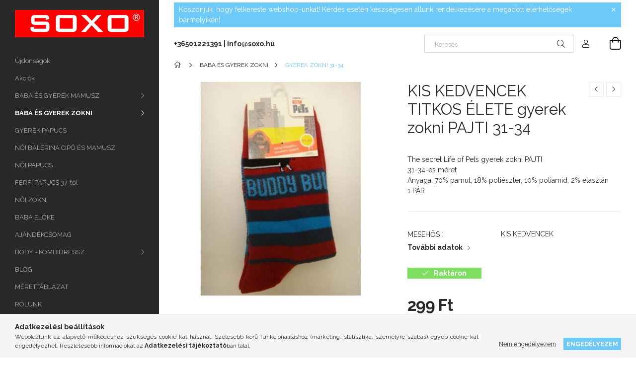

--- FILE ---
content_type: text/html; charset=UTF-8
request_url: https://www.soxo.hu/Kis_Kedvencek_Titkos_Elete_Gyerek_Zokni_Pajti_31-3
body_size: 23347
content:
<!DOCTYPE html>
<html lang="hu">
<head>
    <meta charset="utf-8">
<meta name="description" content="KIS KEDVENCEK TITKOS ÉLETE gyerek zokni PAJTI 31-34, The secret Life of Pets gyerek zokni PAJTI 31-34-es méret Anyaga: 70% pamut, 18% poliészter, 10% poliamid, ">
<meta name="robots" content="index, follow">
<meta http-equiv="X-UA-Compatible" content="IE=Edge">
<meta property="og:site_name" content="SOXO" />
<meta property="og:title" content="KIS KEDVENCEK TITKOS ÉLETE gyerek zokni PAJTI 31-34">
<meta property="og:description" content="KIS KEDVENCEK TITKOS ÉLETE gyerek zokni PAJTI 31-34, The secret Life of Pets gyerek zokni PAJTI 31-34-es méret Anyaga: 70% pamut, 18% poliészter, 10% poliamid, ">
<meta property="og:type" content="product">
<meta property="og:url" content="https://www.soxo.hu/Kis_Kedvencek_Titkos_Elete_Gyerek_Zokni_Pajti_31-3">
<meta property="og:image" content="https://www.soxo.hu/img/46857/STN88118831BUDDY/Kis_Kedvencek_Titkos_Elete_Gyerek_Zokni_Pajti_31-3.jpg">
<meta name="facebook-domain-verification" content="09jkcbzt8icrkatldi9e1vidnut9z3">
<meta name="google-site-verification" content="googleac9e133522c731a6.html">
<meta property="fb:admins" content="750178532">
<meta name="mobile-web-app-capable" content="yes">
<meta name="apple-mobile-web-app-capable" content="yes">
<meta name="MobileOptimized" content="320">
<meta name="HandheldFriendly" content="true">

<title>KIS KEDVENCEK TITKOS ÉLETE gyerek zokni PAJTI 31-34</title>


<script>
var service_type="shop";
var shop_url_main="https://www.soxo.hu";
var actual_lang="hu";
var money_len="0";
var money_thousend=" ";
var money_dec=",";
var shop_id=46857;
var unas_design_url="https:"+"/"+"/"+"www.soxo.hu"+"/"+"!common_design"+"/"+"base"+"/"+"001900"+"/";
var unas_design_code='001900';
var unas_base_design_code='1900';
var unas_design_ver=4;
var unas_design_subver=6;
var unas_shop_url='https://www.soxo.hu';
var responsive="yes";
var config_plus=new Array();
config_plus['product_tooltip']=1;
config_plus['cart_redirect']=1;
config_plus['money_type']='Ft';
config_plus['money_type_display']='Ft';
var lang_text=new Array();

var UNAS = UNAS || {};
UNAS.shop={"base_url":'https://www.soxo.hu',"domain":'www.soxo.hu',"username":'soxo.unas.hu',"id":46857,"lang":'hu',"currency_type":'Ft',"currency_code":'HUF',"currency_rate":'1',"currency_length":0,"base_currency_length":0,"canonical_url":'https://www.soxo.hu/Kis_Kedvencek_Titkos_Elete_Gyerek_Zokni_Pajti_31-3'};
UNAS.design={"code":'001900',"page":'product_details'};
UNAS.api_auth="42e43ace06ff01ffa19ae3fcdc5bffb3";
UNAS.customer={"email":'',"id":0,"group_id":0,"without_registration":0};
UNAS.shop["category_id"]="559737";
UNAS.shop["sku"]="STN88118831BUDDY";
UNAS.shop["product_id"]="104294487";
UNAS.shop["only_private_customer_can_purchase"] = false;
 

UNAS.text = {
    "button_overlay_close": `Bezár`,
    "popup_window": `Felugró ablak`,
    "list": `lista`,
    "updating_in_progress": `frissítés folyamatban`,
    "updated": `frissítve`,
    "is_opened": `megnyitva`,
    "is_closed": `bezárva`,
    "deleted": `törölve`,
    "consent_granted": `hozzájárulás megadva`,
    "consent_rejected": `hozzájárulás elutasítva`,
    "field_is_incorrect": `mező hibás`,
    "error_title": `Hiba!`,
    "product_variants": `termék változatok`,
    "product_added_to_cart": `A termék a kosárba került`,
    "product_added_to_cart_with_qty_problem": `A termékből csak [qty_added_to_cart] [qty_unit] került kosárba`,
    "product_removed_from_cart": `A termék törölve a kosárból`,
    "reg_title_name": `Név`,
    "reg_title_company_name": `Cégnév`,
    "number_of_items_in_cart": `Kosárban lévő tételek száma`,
    "cart_is_empty": `A kosár üres`,
    "cart_updated": `A kosár frissült`
};


UNAS.text["delete_from_compare"]= `Törlés összehasonlításból`;
UNAS.text["comparison"]= `Összehasonlítás`;

UNAS.text["delete_from_favourites"]= `Törlés a kedvencek közül`;
UNAS.text["add_to_favourites"]= `Kedvencekhez`;






window.lazySizesConfig=window.lazySizesConfig || {};
window.lazySizesConfig.loadMode=1;
window.lazySizesConfig.loadHidden=false;

window.dataLayer = window.dataLayer || [];
function gtag(){dataLayer.push(arguments)};
gtag('js', new Date());
</script>

<script src="https://www.soxo.hu/!common_packages/jquery/jquery-3.2.1.js?mod_time=1682493235"></script>
<script src="https://www.soxo.hu/!common_packages/jquery/plugins/migrate/migrate.js?mod_time=1682493235"></script>
<script src="https://www.soxo.hu/!common_packages/jquery/plugins/autocomplete/autocomplete.js?mod_time=1751452520"></script>
<script src="https://www.soxo.hu/!common_packages/jquery/plugins/tools/overlay/overlay.js?mod_time=1753784913"></script>
<script src="https://www.soxo.hu/!common_packages/jquery/plugins/tools/toolbox/toolbox.expose.js?mod_time=1724322378"></script>
<script src="https://www.soxo.hu/!common_packages/jquery/plugins/lazysizes/lazysizes.min.js?mod_time=1682493235"></script>
<script src="https://www.soxo.hu/!common_packages/jquery/own/shop_common/exploded/common.js?mod_time=1764831093"></script>
<script src="https://www.soxo.hu/!common_packages/jquery/own/shop_common/exploded/common_overlay.js?mod_time=1754986321"></script>
<script src="https://www.soxo.hu/!common_packages/jquery/own/shop_common/exploded/common_shop_popup.js?mod_time=1754991412"></script>
<script src="https://www.soxo.hu/!common_packages/jquery/own/shop_common/exploded/page_product_details.js?mod_time=1751452520"></script>
<script src="https://www.soxo.hu/!common_packages/jquery/own/shop_common/exploded/function_favourites.js?mod_time=1725525511"></script>
<script src="https://www.soxo.hu/!common_packages/jquery/own/shop_common/exploded/function_compare.js?mod_time=1751452520"></script>
<script src="https://www.soxo.hu/!common_packages/jquery/own/shop_common/exploded/function_recommend.js?mod_time=1751452520"></script>
<script src="https://www.soxo.hu/!common_packages/jquery/own/shop_common/exploded/function_vote.js?mod_time=1725525511"></script>
<script src="https://www.soxo.hu/!common_packages/jquery/plugins/hoverintent/hoverintent.js?mod_time=1682493235"></script>
<script src="https://www.soxo.hu/!common_packages/jquery/own/shop_tooltip/shop_tooltip.js?mod_time=1753441722"></script>
<script src="https://www.soxo.hu/!common_design/base/001900/main.js?mod_time=1753356622"></script>
<script src="https://www.soxo.hu/!common_packages/jquery/plugins/perfectscrollbar/perfect-scrollbar-1.4.0/perfect-scrollbar.min.js?mod_time=1682493235"></script>
<script src="https://www.soxo.hu/!common_packages/jquery/plugins/swiper/swiper-bundle.min.js?mod_time=1682493235"></script>
<script src="https://www.soxo.hu/!common_packages/jquery/plugins/toastr/toastr.min.js?mod_time=1682493235"></script>
<script src="https://www.soxo.hu/!common_packages/jquery/plugins/tippy/popper-2.4.4.min.js?mod_time=1682493235"></script>
<script src="https://www.soxo.hu/!common_packages/jquery/plugins/tippy/tippy-bundle.umd.min.js?mod_time=1682493235"></script>
<script src="https://www.soxo.hu/!common_packages/jquery/plugins/photoswipe/photoswipe.min.js?mod_time=1682493235"></script>
<script src="https://www.soxo.hu/!common_packages/jquery/plugins/photoswipe/photoswipe-ui-default.min.js?mod_time=1682493235"></script>

<link href="https://www.soxo.hu/temp/shop_46857_6b6c65523e352f0307088af624f96053.css?mod_time=1768828092" rel="stylesheet" type="text/css">

<link href="https://www.soxo.hu/Kis_Kedvencek_Titkos_Elete_Gyerek_Zokni_Pajti_31-3" rel="canonical">
<link href="https://www.soxo.hu/shop_ordered/46857/design_pic/favicon.ico" rel="shortcut icon">
<script>
        var google_consent=1;
    
        gtag('consent', 'default', {
           'ad_storage': 'denied',
           'ad_user_data': 'denied',
           'ad_personalization': 'denied',
           'analytics_storage': 'denied',
           'functionality_storage': 'denied',
           'personalization_storage': 'denied',
           'security_storage': 'granted'
        });

    
        gtag('consent', 'update', {
           'ad_storage': 'denied',
           'ad_user_data': 'denied',
           'ad_personalization': 'denied',
           'analytics_storage': 'denied',
           'functionality_storage': 'denied',
           'personalization_storage': 'denied',
           'security_storage': 'granted'
        });

        </script>
    <script async src="https://www.googletagmanager.com/gtag/js?id=UA-86096223-1"></script>    <script>
    gtag('config', 'UA-86096223-1');

        </script>
        <script>
    var google_analytics=1;

                gtag('event', 'view_item', {
              "currency": "HUF",
              "value": '299',
              "items": [
                  {
                      "item_id": "STN88118831BUDDY",
                      "item_name": "KIS KEDVENCEK TITKOS ÉLETE gyerek zokni PAJTI 31-34",
                      "item_category": "BABA ÉS GYEREK ZOKNI/GYEREK ZOKNI 31-34",
                      "price": '299'
                  }
              ],
              'non_interaction': true
            });
               </script>
           <script>
        gtag('config', 'AW-876370888',{'allow_enhanced_conversions':true});
                </script>
            <script>
        var google_ads=1;

                gtag('event','remarketing', {
            'ecomm_pagetype': 'product',
            'ecomm_prodid': ["STN88118831BUDDY"],
            'ecomm_totalvalue': 299        });
            </script>
        <!-- Google Tag Manager -->
    <script>(function(w,d,s,l,i){w[l]=w[l]||[];w[l].push({'gtm.start':
            new Date().getTime(),event:'gtm.js'});var f=d.getElementsByTagName(s)[0],
            j=d.createElement(s),dl=l!='dataLayer'?'&l='+l:'';j.async=true;j.src=
            'https://www.googletagmanager.com/gtm.js?id='+i+dl;f.parentNode.insertBefore(j,f);
        })(window,document,'script','dataLayer','GTM-52QCKJ6');</script>
    <!-- End Google Tag Manager -->

    	<script>
	/* <![CDATA[ */
	$(document).ready(function() {
       $(document).bind("contextmenu",function(e) {
            return false;
       });
	});
	/* ]]> */
	</script>
		<script>
	/* <![CDATA[ */
	var omitformtags=["input", "textarea", "select"];
	omitformtags=omitformtags.join("|");
		
	function disableselect(e) {
		if (omitformtags.indexOf(e.target.tagName.toLowerCase())==-1) return false;
		if (omitformtags.indexOf(e.target.tagName.toLowerCase())==2) return false;
	}
		
	function reEnable() {
		return true;
	}
		
	if (typeof document.onselectstart!="undefined") {
		document.onselectstart=new Function ("return false");
	} else {
		document.onmousedown=disableselect;
		document.onmouseup=reEnable;
	}
	/* ]]> */
	</script>
	
    <script>
    var facebook_pixel=1;
    /* <![CDATA[ */
        !function(f,b,e,v,n,t,s){if(f.fbq)return;n=f.fbq=function(){n.callMethod?
            n.callMethod.apply(n,arguments):n.queue.push(arguments)};if(!f._fbq)f._fbq=n;
            n.push=n;n.loaded=!0;n.version='2.0';n.queue=[];t=b.createElement(e);t.async=!0;
            t.src=v;s=b.getElementsByTagName(e)[0];s.parentNode.insertBefore(t,s)}(window,
                document,'script','//connect.facebook.net/en_US/fbevents.js');

        fbq('init', '145033890169836');
                fbq('track', 'PageView', {}, {eventID:'PageView.aW5S6lKzL8U1obXgv1k5bQAASxc'});
        
        fbq('track', 'ViewContent', {
            content_name: 'KIS KEDVENCEK TITKOS ÉLETE gyerek zokni PAJTI 31-34',
            content_category: 'BABA ÉS GYEREK ZOKNI > GYEREK ZOKNI 31-34',
            content_ids: ['STN88118831BUDDY'],
            contents: [{'id': 'STN88118831BUDDY', 'quantity': '1'}],
            content_type: 'product',
            value: 299,
            currency: 'HUF'
        }, {eventID:'ViewContent.aW5S6lKzL8U1obXgv1k5bQAASxc'});

        
        $(document).ready(function() {
            $(document).on("addToCart", function(event, product_array){
                facebook_event('AddToCart',{
					content_name: product_array.name,
					content_category: product_array.category,
					content_ids: [product_array.sku],
					contents: [{'id': product_array.sku, 'quantity': product_array.qty}],
					content_type: 'product',
					value: product_array.price,
					currency: 'HUF'
				}, {eventID:'AddToCart.' + product_array.event_id});
            });

            $(document).on("addToFavourites", function(event, product_array){
                facebook_event('AddToWishlist', {
                    content_ids: [product_array.sku],
                    content_type: 'product'
                }, {eventID:'AddToFavourites.' + product_array.event_id});
            });
        });

    /* ]]> */
    </script>
        <!-- Tiktok pixel -->
        <script>
            !function (w, d, t) {
                w.TiktokAnalyticsObject=t;var ttq=w[t]=w[t]||[];ttq.methods=["page","track","identify","instances","debug","on","off","once","ready","alias","group","enableCookie","disableCookie"],ttq.setAndDefer=function(t,e){t[e]=function(){t.push([e].concat(Array.prototype.slice.call(arguments,0)))}};for(var i=0;i<ttq.methods.length;i++)ttq.setAndDefer(ttq,ttq.methods[i]);ttq.instance=function(t){for(var e=ttq._i[t]||[],n=0;n<ttq.methods.length;n++)ttq.setAndDefer(e,ttq.methods[n]);return e},ttq.load=function(e,n){var i="https://analytics.tiktok.com/i18n/pixel/events.js";ttq._i=ttq._i||{},ttq._i[e]=[],ttq._i[e]._u=i,ttq._t=ttq._t||{},ttq._t[e]=+new Date,ttq._o=ttq._o||{},ttq._o[e]=n||{};var o=document.createElement("script");o.type="text/javascript",o.async=!0,o.src=i+"?sdkid="+e+"&lib="+t;var a=document.getElementsByTagName("script")[0];a.parentNode.insertBefore(o,a)};

                ttq.load('CFIM3CRC77U9H3ES8ANG');
                ttq.page();
            }(window, document, 'ttq');

            
            
            
            
            
                            ttq.track('ViewContent', {
                    content_type: "product",
                    content_id: "STN88118831BUDDY",
                    content_name: "KIS KEDVENCEK TITKOS ÉLETE gyerek zokni PAJTI 31-34",
                    content_category: "BABA ÉS GYEREK ZOKNI|GYEREK ZOKNI 31-34",
                    price: "299"
                })
            
            
            $(document).ready(function () {
                $(document).on('addToCart', function (event, product) {
                    ttq.track('AddToCart', {
                        content_type: 'product',
                        content_name: product.name,
                        content_id: product.sku,
                        content_category: product.category,
                        price: product.price,
                        quantity: product.qty
                    });
                });

                $(document).on('addToFavourites', function (event, product) {
                    ttq.track('AddToWishlist', {
                        content_type: 'product',
                        content_id: product.sku,
                        content_name: product.name,
                    });
                });
            });
        </script>
        <link rel="manifest" href="https://www.soxo.hu/manifest.json" />


<!-- Retargeting Tracking Code-->
<script>
    (function(){
        ra_key = "XQ6MW3HG95MT02";
        ra_params = {
            add_to_cart_button_id: "page_artdet_addtocart",
            price_label_id: "page_artdet_price",
        };
        var ra = document.createElement("script"); ra.type ="text/javascript"; ra.async = true; ra.src = ("https:" ==
        document.location.protocol ? "https://" : "http://") + "tracking.retargeting.biz/v3/rajs/" + ra_key + ".js";
        var s = document.getElementsByTagName("script")[0]; s.parentNode.insertBefore(ra,s);})();
        var _ra = _ra || {};
</script>


<!-- Retargeting Tracking Code-->
<script>
    _ra.setCartUrlInfo = {
        "url": "https://www.soxo.hu/shop_cart.php"
    };
    if (_ra.ready !== undefined) {
        _ra.setCartUrl(_ra.setCartUrlInfo.url);
    }
</script>


<!-- Retargeting Tracking Code-->
<script>
    _ra.sendProductInfo = {
        "id": "STN88118831BUDDY",
        "name" : "KIS KEDVENCEK TITKOS ÉLETE gyerek zokni PAJTI 31-34",
        "url": "https://www.soxo.hu/Kis_Kedvencek_Titkos_Elete_Gyerek_Zokni_Pajti_31-3",
        "img": "https://www.soxo.hu/img/46857/STN88118831BUDDY/456x456,r/Kis_Kedvencek_Titkos_Elete_Gyerek_Zokni_Pajti_31-3.jpg",
        "price": 299,
        "promo": 0,
        "brand": false,
        "category": [
            {
                "id": 559737,
                "name": "GYEREK ZOKNI 31-34",
                "parent": 160462,
                "breadcrumb": [
                {
                    "id": 160462,
                    "name": "BABA ÉS GYEREK ZOKNI",
                    "parent": false
                }
                ]
            }
        ],
        inventory: {
            "variations":false,
            "stock":true
        }
    };
    if (_ra.ready !== undefined) {
        _ra.sendProduct(_ra.sendProductInfo);
    }
</script>


<script>
    window.addEventListener("DOMContentLoaded", function() {
      (function($) {
        $("#main_image").parent().click(function(){
            _ra.clickImageInfo = {
                "product_id": "STN88118831BUDDY"
            };
            if (_ra.ready !== undefined) {
                _ra.clickImage(_ra.clickImageInfo.product_id);
            }
        });
      })(jQuery);
   });
</script>


<!-- Retargeting Tracking Code-->
<script>
    window.addEventListener("DOMContentLoaded", function() {
      (function($) {
          $(document).on("addToCart", function(event, product_array){
              var act_full_variant_name="";
              if(product_array["variant_list1"]!=undefined){
                  act_full_variant_name=product_array["variant_list1"];
              }
              if(product_array["variant_list2"]!=undefined){
                  if(act_full_variant_name!="") act_full_variant_name+="-";
                  act_full_variant_name+=product_array["variant_list2"];
              }
              if(product_array["variant_list3"]!=undefined){
                  if(act_full_variant_name!="") act_full_variant_name+="-";
                  act_full_variant_name+=product_array["variant_list3"];
              }
              _ra.addToCartInfo = {
                  "product_id": product_array["sku"],
                  "quantity": product_array["qty"],
                  "variation": false
              };
              if(act_full_variant_name!=""){
                  _ra.addToCartInfo["variation"]=new Array();
                  _ra.addToCartInfo["variation"]["code"]=act_full_variant_name;
                  _ra.addToCartInfo["variation"]["stock"]=true;
                  _ra.addToCartInfo["variation"]["details"]=new Array();
                  if(product_array["variant_list1"]!=undefined) {
                      _ra.addToCartInfo["variation"]["details"][product_array["variant_list1"]]={
                          "category_name": product_array["variant_name1"],
                          "category": product_array["variant_name1"],
                          "value": product_array["variant_list1"]
                      }
                  }
                  if(product_array["variant_list2"]!=undefined) {
                      _ra.addToCartInfo["variation"]["details"][product_array["variant_list2"]]={
                          "category_name": product_array["variant_name2"],
                          "category": product_array["variant_name2"],
                          "value": product_array["variant_list2"]
                      }
                  }
                  if(product_array["variant_list3"]!=undefined) {
                      _ra.addToCartInfo["variation"]["details"][product_array["variant_list3"]]={
                          "category_name": product_array["variant_name3"],
                          "category": product_array["variant_name3"],
                          "value": product_array["variant_list3"]
                      }
                  }
              }
              if (_ra.ready !== undefined) {
                  _ra.addToCart(
                      _ra.addToCartInfo.product_id,
                      _ra.addToCartInfo.quantity,
                      _ra.addToCartInfo.variation
                  );
              }
          });
      })(jQuery);
   });
</script>


<!-- Retargeting Tracking Code-->
<script>
$(document).on("removeFromCart", function(event, data){
    let details = {};
    if (data.variant_1_value != ""){
        details[data.variant_1_value] = {
            "category_name": data.variant_1_name,
            "category": data.variant_1_name,
            "value": data.variant_1_value,
        };
    }
    if (data.variant_1_value != ""){
        details[data.variant_2_value]= {
            "category_name": data.variant_2_name,
            "category": data.variant_2_name,
            "value": data.variant_2_value,
        };
    }
    if (data.variant_3_value != ""){
        details[data.variant_3_value]= {
            "category_name": data.variant_3_name,
            "category": data.variant_3_name,
            "value": data.variant_3_value,
        };
    }
    
    var act_full_variant_name="";
    if (data.variant_1_value != ""){
        act_full_variant_name=data.variant_1_value;
    }
    if (data.variant_2_value != ""){
        act_full_variant_name=data.variant_2_value;
    }
    if (data.variant_3_value != ""){
        act_full_variant_name=data.variant_3_value;
    }
    if(act_full_variant_name==""){
        _ra.removeFromCartInfo = {
            "product_id": data.sku,
            "quantity": data.qty,
            "variation": false
        };
    } else {
        _ra.removeFromCartInfo = {
            "product_id": data.sku,
            "quantity": data.qty,
            "variation": {
                "code": act_full_variant_name,
                "stock": true,
                "details": details
            }
        };
    }
    if (_ra.ready !== undefined) {
        _ra.removeFromCart(
            _ra.removeFromCartInfo.product_id,
            _ra.removeFromCartInfo.quantity,
            _ra.removeFromCartInfo.variation
        );
    }
});
</script>


<!-- Retargeting Tracking Code-->
<script>
    window.addEventListener("DOMContentLoaded", function() {
      (function($) {
          $(document).on("changeVariant", function(event, product_array){
              var act_full_variant_name="";
              if(product_array["variant_list1"]!=undefined){
                  act_full_variant_name=product_array["variant_list1"];
              }
              if(product_array["variant_list2"]!=undefined){
                  if(act_full_variant_name!="") act_full_variant_name+="-";
                  act_full_variant_name+=product_array["variant_list2"];
              }
              if(product_array["variant_list3"]!=undefined){
                  if(act_full_variant_name!="") act_full_variant_name+="-";
                  act_full_variant_name+=product_array["variant_list3"];
              }
              _ra.setVariationInfo = {
                  "product_id": product_array["sku"],
                  "variation": false
              };
              if(act_full_variant_name!=""){
                  _ra.setVariationInfo["variation"]=new Array();
                  _ra.setVariationInfo["variation"]["code"]=act_full_variant_name;
                  _ra.setVariationInfo["variation"]["stock"]=true;
                  _ra.setVariationInfo["variation"]["details"]=new Array();
                  if(product_array["variant_list1"]!=undefined) {
                      _ra.setVariationInfo["variation"]["details"][product_array["variant_list1"]]={
                          "category_name": product_array["variant_name1"],
                          "category": product_array["variant_name1"],
                          "value": product_array["variant_list1"]
                      }
                  }
                  if(product_array["variant_list2"]!=undefined) {
                      _ra.setVariationInfo["variation"]["details"][product_array["variant_list2"]]={
                          "category_name": product_array["variant_name2"],
                          "category": product_array["variant_name2"],
                          "value": product_array["variant_list2"]
                      }
                  }
                  if(product_array["variant_list3"]!=undefined) {
                      _ra.setVariationInfo["variation"]["details"][product_array["variant_list3"]]={
                          "category_name": product_array["variant_name3"],
                      "category": product_array["variant_name3"],
                          "value": product_array["variant_list3"]
                      }
                  }
              }
              if (_ra.ready !== undefined) {
                  _ra.setVariation(
                      _ra.setVariationInfo.product_id,
                      _ra.setVariationInfo.variation
                  );
              }
          });
      })(jQuery);
   });
</script>


<!-- Retargeting Tracking Code-->
<script>
    window.addEventListener("DOMContentLoaded", function() {
      (function($) {
          $(document).on("addToFavourites", function(event, product_array){
              _ra.addToWishlistInfo = {
                  "product_id": product_array["sku"]
              };
              if (_ra.ready !== undefined) {
                  _ra.addToWishlist(_ra.addToWishlistInfo.product_id);
              }
          });
      })(jQuery);
   });
</script>


<!-- Smartlook tracking code -->
<script>
    window.smartlook||(function(d) {
        var o=smartlook=function(){ o.api.push(arguments)},h=d.getElementsByTagName('head')[0];
        var c=d.createElement('script');o.api=new Array();c.async=true;c.type='text/javascript';
        c.charset='utf-8';c.src='https://rec.smartlook.com/recorder.js';h.appendChild(c)
    })(document);
    smartlook('init', '4eaf778be6469aa06c36aa5ad5022c88589c8969');
</script>

    <meta content="width=device-width, initial-scale=1.0" name="viewport">
	<link rel="preload" href="https://www.soxo.hu/!common_design/own/fonts/1800/customicons/custom-icons.woff2" as="font" type="font/woff2" crossorigin>
    <link rel="preconnect" href="https://fonts.gstatic.com">
    <link rel="preload" href="https://fonts.googleapis.com/css2?family=Raleway:wght@400;700&display=swap" as="style">
    <link rel="stylesheet" href="https://fonts.googleapis.com/css2?family=Raleway:wght@400;700&display=swap" media="print" onload="this.media='all'">
    <noscript>
        <link rel="stylesheet" href="https://fonts.googleapis.com/css2?family=Raleway:wght@400;700&display=swap">
    </noscript>

    
    
    
    
    
    

    
    
    
    



                                       <style>
                .banner_start_big-wrapper .swiper-slide {
                    padding-top: calc(104.503311258%);
                }
                 @media (max-width: 991.98px){ .banner_start_big-wrapper .swiper-slide { padding-top: calc(104.411764706%);}}                  @media (max-width: 767.98px){ .banner_start_big-wrapper .swiper-slide { padding-top: calc(104.503311258%);}}                  @media (max-width: 575.98px){ .banner_start_big-wrapper .swiper-slide { padding-top: calc(104.324324324%);}}                 </style>

                                    <link rel="preload" media="(max-width: 364.98px)" imagesrcset="https://www.soxo.hu/!common_design/custom/soxo.unas.hu/element/layout_hu_banner_start_big-755_1_xxsmall.jpg?time=1631016807 1x, https://www.soxo.hu/!common_design/custom/soxo.unas.hu/element/layout_hu_banner_start_big-755_1_xxsmall_retina.jpg?time=1631016807 2x" href="https://www.soxo.hu/!common_design/custom/soxo.unas.hu/element/layout_hu_banner_start_big-755_1_xxsmall.jpg?time=1631016807" as="image">
                                                    <link rel="preload" media="(min-width: 365px) and (max-width: 413.98px)" imagesrcset="https://www.soxo.hu/!common_design/custom/soxo.unas.hu/element/layout_hu_banner_start_big-755_1_xsmall.jpg?time=1631016807 1x, https://www.soxo.hu/!common_design/custom/soxo.unas.hu/element/layout_hu_banner_start_big-755_1_xsmall_retina.jpg?time=1631016807 2x" href="https://www.soxo.hu/!common_design/custom/soxo.unas.hu/element/layout_hu_banner_start_big-755_1_xsmall.jpg?time=1631016807" as="image">
                                                    <link rel="preload" media="(min-width: 414px) and (max-width: 575.98px)" imagesrcset="https://www.soxo.hu/!common_design/custom/soxo.unas.hu/element/layout_hu_banner_start_big-755_1_small.jpg?time=1631016807 1x, https://www.soxo.hu/!common_design/custom/soxo.unas.hu/element/layout_hu_banner_start_big-755_1_small_retina.jpg?time=1631016807 2x" href="https://www.soxo.hu/!common_design/custom/soxo.unas.hu/element/layout_hu_banner_start_big-755_1_small.jpg?time=1631016807" as="image">
                                                    <link rel="preload" media="(min-width: 576px) and (max-width: 767.98px)" imagesrcset="https://www.soxo.hu/!common_design/custom/soxo.unas.hu/element/layout_hu_banner_start_big-755_1_medium.jpg?time=1631016807 1x, https://www.soxo.hu/!common_design/custom/soxo.unas.hu/element/layout_hu_banner_start_big-755_1_medium_retina.jpg?time=1631016807 2x" href="https://www.soxo.hu/!common_design/custom/soxo.unas.hu/element/layout_hu_banner_start_big-755_1_medium.jpg?time=1631016807" as="image">
                                                    <link rel="preload" media="(min-width: 768px) and (max-width: 991.98px)" imagesrcset="https://www.soxo.hu/!common_design/custom/soxo.unas.hu/element/layout_hu_banner_start_big-755_1_large.jpg?time=1631016807 1x, https://www.soxo.hu/!common_design/custom/soxo.unas.hu/element/layout_hu_banner_start_big-755_1_large_retina.jpg?time=1631016807 2x" href="https://www.soxo.hu/!common_design/custom/soxo.unas.hu/element/layout_hu_banner_start_big-755_1_large.jpg?time=1631016807" as="image">
                                                    <link rel="preload" media="(min-width: 992px) and (max-width: 1199.98px)" imagesrcset="https://www.soxo.hu/!common_design/custom/soxo.unas.hu/element/layout_hu_banner_start_big-755_1_xlarge.jpg?time=1631016807 1x, https://www.soxo.hu/!common_design/custom/soxo.unas.hu/element/layout_hu_banner_start_big-755_1_xlarge_retina.jpg?time=1631016807 2x" href="https://www.soxo.hu/!common_design/custom/soxo.unas.hu/element/layout_hu_banner_start_big-755_1_xlarge.jpg?time=1631016807" as="image">
                                            <link rel="preload" media="(min-width: 1200px) and (max-width: 1439.98px)" imagesrcset="https://www.soxo.hu/!common_design/custom/soxo.unas.hu/element/layout_hu_banner_start_big-755_1_xxlarge.jpg?time=1631016807 1x, https://www.soxo.hu/!common_design/custom/soxo.unas.hu/element/layout_hu_banner_start_big-755_1_xxlarge_retina.jpg?time=1631016807 2x" href="https://www.soxo.hu/!common_design/custom/soxo.unas.hu/element/layout_hu_banner_start_big-755_1_xxlarge.jpg?time=1631016807" as="image">
                                                            <link rel="preload" media="(min-width: 1440px)" imagesrcset="https://www.soxo.hu/!common_design/custom/soxo.unas.hu/element/layout_hu_banner_start_big-755_1_default.jpg?time=1631016807 1x, https://www.soxo.hu/!common_design/custom/soxo.unas.hu/element/layout_hu_banner_start_big-755_1_default_retina.jpg?time=1631016807 2x" href="https://www.soxo.hu/!common_design/custom/soxo.unas.hu/element/layout_hu_banner_start_big-755_1_default.jpg?time=1631016807" as="image">
                                                                                        
    


                                            <style>
                 .start_item_1-wrapper {padding-top: calc(48.7417218543%);}
                  @media (max-width: 991.98px){ .start_item_1-wrapper { padding-top: calc(48.7417218543%);}}                   @media (max-width: 767.98px){ .start_item_1-wrapper { padding-top: calc(48.7417218543%);}}                   @media (max-width: 575.98px){ .start_item_1-wrapper { padding-top: calc(48.7417218543%);}}                  </style>
                           
    


                                            <style>
                 .start_item_2-wrapper {padding-top: calc(48.7417218543%);}
                  @media (max-width: 991.98px){ .start_item_2-wrapper { padding-top: calc(48.7417218543%);}}                   @media (max-width: 767.98px){ .start_item_2-wrapper { padding-top: calc(48.7417218543%);}}                   @media (max-width: 575.98px){ .start_item_2-wrapper { padding-top: calc(48.7417218543%);}}                  </style>
                           
    



    



                        
                        
    
    
    
    
</head>






<body class='design_ver4 design_subver1 design_subver2 design_subver3 design_subver4 design_subver5 design_subver6' id="ud_shop_artdet">
    <!-- Google Tag Manager (noscript) -->
    <noscript><iframe src="https://www.googletagmanager.com/ns.html?id=GTM-52QCKJ6"
                      height="0" width="0" style="display:none;visibility:hidden"></iframe></noscript>
    <!-- End Google Tag Manager (noscript) -->
        <div id="fb-root"></div>
    <script>
        window.fbAsyncInit = function() {
            FB.init({
                xfbml            : true,
                version          : 'v22.0'
            });
        };
    </script>
    <script async defer crossorigin="anonymous" src="https://connect.facebook.net/hu_HU/sdk.js"></script>
    <div id="image_to_cart" style="display:none; position:absolute; z-index:100000;"></div>
<div class="overlay_common overlay_warning" id="overlay_cart_add"></div>
<script>$(document).ready(function(){ overlay_init("cart_add",{"onBeforeLoad":false}); });</script>
<div id="overlay_login_outer"></div>	
	<script>
	$(document).ready(function(){
	    var login_redir_init="";

		$("#overlay_login_outer").overlay({
			onBeforeLoad: function() {
                var login_redir_temp=login_redir_init;
                if (login_redir_act!="") {
                    login_redir_temp=login_redir_act;
                    login_redir_act="";
                }

									$.ajax({
						type: "GET",
						async: true,
						url: "https://www.soxo.hu/shop_ajax/ajax_popup_login.php",
						data: {
							shop_id:"46857",
							lang_master:"hu",
                            login_redir:login_redir_temp,
							explicit:"ok",
							get_ajax:"1"
						},
						success: function(data){
							$("#overlay_login_outer").html(data);
							if (unas_design_ver >= 5) $("#overlay_login_outer").modal('show');
							$('#overlay_login1 input[name=shop_pass_login]').keypress(function(e) {
								var code = e.keyCode ? e.keyCode : e.which;
								if(code.toString() == 13) {		
									document.form_login_overlay.submit();		
								}	
							});	
						}
					});
								},
			top: 50,
			mask: {
	color: "#000000",
	loadSpeed: 200,
	maskId: "exposeMaskOverlay",
	opacity: 0.7
},
			closeOnClick: (config_plus['overlay_close_on_click_forced'] === 1),
			onClose: function(event, overlayIndex) {
				$("#login_redir").val("");
			},
			load: false
		});
		
			});
	function overlay_login() {
		$(document).ready(function(){
			$("#overlay_login_outer").overlay().load();
		});
	}
	function overlay_login_remind() {
        if (unas_design_ver >= 5) {
            $("#overlay_remind").overlay().load();
        } else {
            $(document).ready(function () {
                $("#overlay_login_outer").overlay().close();
                setTimeout('$("#overlay_remind").overlay().load();', 250);
            });
        }
	}

    var login_redir_act="";
    function overlay_login_redir(redir) {
        login_redir_act=redir;
        $("#overlay_login_outer").overlay().load();
    }
	</script>  
	<div class="overlay_common overlay_info" id="overlay_remind"></div>
<script>$(document).ready(function(){ overlay_init("remind",[]); });</script>

	<script>
    	function overlay_login_error_remind() {
		$(document).ready(function(){
			load_login=0;
			$("#overlay_error").overlay().close();
			setTimeout('$("#overlay_remind").overlay().load();', 250);	
		});
	}
	</script>  
	<div class="overlay_common overlay_info" id="overlay_newsletter"></div>
<script>$(document).ready(function(){ overlay_init("newsletter",[]); });</script>

<script>
function overlay_newsletter() {
    $(document).ready(function(){
        $("#overlay_newsletter").overlay().load();
    });
}
</script>
<div class="overlay_common overlay_error" id="overlay_script"></div>
<script>$(document).ready(function(){ overlay_init("script",[]); });</script>
    <script>
    $(document).ready(function() {
        $.ajax({
            type: "GET",
            url: "https://www.soxo.hu/shop_ajax/ajax_stat.php",
            data: {master_shop_id:"46857",get_ajax:"1"}
        });
    });
    </script>
    

<div id="container" class="page_shop_artdet_STN88118831BUDDY position-relative d-flex filter-in-subcategory-disabled">
    <div class="col-fix-custom-1 side-dropdown" data-content-for=".side-btn, .filter-btn" data-content-direction="left">
        <section class="main-left">
            <div class="main-left__inner h-100">
                <button class="main-left__close-btn btn-close d-xl-none" data-btn-for=".side-dropdown" type="button" aria-label="Bezár"></button>
                <div class="main-left__content d-flex flex-column">
                    <header class="main-left__header">
                        


        <div id="header_logo_img1" class="js-element logo d-none d-xl-block mb-5 px-5" data-element-name="header_logo">
                                    <a href="https://www.soxo.hu/">                <picture>
                    <source srcset="                                    https://www.soxo.hu/!common_design/custom/soxo.unas.hu/element/layout_hu_header_logo-260x60_1_small.png?time=1630006122 105w,
                                    https://www.soxo.hu/!common_design/custom/soxo.unas.hu/element/layout_hu_header_logo-260x60_1_small_retina.png?time=1630006122 210w,                                                                        https://www.soxo.hu/!common_design/custom/soxo.unas.hu/element/layout_hu_header_logo-260x60_1_default.jpg?time=1630006122 260w,
                                    https://www.soxo.hu/!common_design/custom/soxo.unas.hu/element/layout_hu_header_logo-260x60_1_default_retina.jpg?time=1630006122 380w                                    "
                            sizes="(max-width: 575.98px) 105px, 260px"
                    >
                    <img src="https://www.soxo.hu/!common_design/custom/soxo.unas.hu/element/layout_hu_header_logo-260x60_1_default.jpg?time=1630006122"
                         alt="SOXO"
                    >
                </picture>
                </a>                        </div>
    
                    </header>
                    <div class="box_container main-menus has-toggle-button">
                        <div class="box">
                            <div id="main-menus-content" class="box__content main-menus__content js-main-menus-content has-maxheight is-active">
                                    <ul class="cat-menus level-0" data-level="cat-level-0">
                                <li class='cat-menu is-spec-item js-cat-menu-new' data-id="new">
            <span class="cat-menu__name" >
                <a class='cat-menu__link' href='https://www.soxo.hu/shop_artspec.php?artspec=2' >                    Újdonságok                    </a>            </span>
                            </li>
                                <li class='cat-menu is-spec-item js-cat-menu-akcio' data-id="akcio">
            <span class="cat-menu__name" >
                <a class='cat-menu__link' href='https://www.soxo.hu/shop_artspec.php?artspec=1' >                    Akciók                    </a>            </span>
                            </li>
                                <li class='cat-menu has-child js-cat-menu-669833' data-id="669833">
            <span class="cat-menu__name" onclick="catSubLoad('669833','https://www.soxo.hu/shop_ajax/ajax_box_cat.php?get_ajax=1&type=layout&change_lang=hu&level=1&key=669833&box_var_name=shop_cat&box_var_layout_cache=1&box_var_expand_cache=yes&box_var_layout_level0=0&box_var_layout=1&box_var_ajax=1&box_var_section=content&box_var_highlight=yes&box_var_type=expand&box_var_div=no');">
                                    BABA ÉS GYEREK MAMUSZ                                </span>
                            </li>
                                <li class='cat-menu has-child js-cat-menu-160462' data-id="160462">
            <span class="cat-menu__name" onclick="catSubLoad('160462','https://www.soxo.hu/shop_ajax/ajax_box_cat.php?get_ajax=1&type=layout&change_lang=hu&level=1&key=160462&box_var_name=shop_cat&box_var_layout_cache=1&box_var_expand_cache=yes&box_var_layout_level0=0&box_var_layout=1&box_var_ajax=1&box_var_section=content&box_var_highlight=yes&box_var_type=expand&box_var_div=no');">
                                    BABA ÉS GYEREK ZOKNI                                </span>
                            </li>
                                <li class='cat-menu js-cat-menu-532774' data-id="532774">
            <span class="cat-menu__name" >
                <a class='cat-menu__link' href='https://www.soxo.hu/GYEREK-PAPUCS' >                    GYEREK PAPUCS                    </a>            </span>
                            </li>
                                <li class='cat-menu js-cat-menu-542581' data-id="542581">
            <span class="cat-menu__name" >
                <a class='cat-menu__link' href='https://www.soxo.hu/spl/542581/NOI-BALERINA-CIPO-ES-MAMUSZ' >                    NŐI BALERINA CIPŐ ÉS MAMUSZ                    </a>            </span>
                            </li>
                                <li class='cat-menu js-cat-menu-283638' data-id="283638">
            <span class="cat-menu__name" >
                <a class='cat-menu__link' href='https://www.soxo.hu/spl/283638/NOI-PAPUCS' >                    NŐI PAPUCS                    </a>            </span>
                            </li>
                                <li class='cat-menu js-cat-menu-954899' data-id="954899">
            <span class="cat-menu__name" >
                <a class='cat-menu__link' href='https://www.soxo.hu/spl/954899/FERFI-PAPUCS-37-tol' >                    FÉRFI PAPUCS 37-től                    </a>            </span>
                            </li>
                                <li class='cat-menu js-cat-menu-862055' data-id="862055">
            <span class="cat-menu__name" >
                <a class='cat-menu__link' href='https://www.soxo.hu/spl/862055/NOI-ZOKNI' >                    NŐI  ZOKNI                    </a>            </span>
                            </li>
                                <li class='cat-menu js-cat-menu-813277' data-id="813277">
            <span class="cat-menu__name" >
                <a class='cat-menu__link' href='https://www.soxo.hu/spl/813277/BABA-ELOKE' >                    BABA ELŐKE                    </a>            </span>
                            </li>
                                <li class='cat-menu js-cat-menu-437142' data-id="437142">
            <span class="cat-menu__name" >
                <a class='cat-menu__link' href='https://www.soxo.hu/spl/437142/AJANDEKCSOMAG' >                    AJÁNDÉKCSOMAG                    </a>            </span>
                            </li>
                                <li class='cat-menu has-child js-cat-menu-701649' data-id="701649">
            <span class="cat-menu__name" onclick="catSubLoad('701649','https://www.soxo.hu/shop_ajax/ajax_box_cat.php?get_ajax=1&type=layout&change_lang=hu&level=1&key=701649&box_var_name=shop_cat&box_var_layout_cache=1&box_var_expand_cache=yes&box_var_layout_level0=0&box_var_layout=1&box_var_ajax=1&box_var_section=content&box_var_highlight=yes&box_var_type=expand&box_var_div=no');">
                                    BODY - KOMBIDRESSZ                                </span>
                            </li>
            </ul>
    <script>
        function catSubLoad($id,$ajaxUrl){
            let catMenuEl = $('.cat-menu[data-id="'+$id+'"]');

            $.ajax({
                type: 'GET',
                url: $ajaxUrl,
                beforeSend: function(){
                    catMenuEl.addClass('ajax-loading');
                    setTimeout(function (){
                        if (!catMenuEl.hasClass('ajax-loaded')) {
                            catMenuEl.addClass('ajax-loader');
                        }
                    }, 500);
                },
                success:function(data){
                    catMenuEl.append(data);
                    catItemMarking();
                    $(".cat-menu__name:not(.is-processed)").each(CatPicHover);
                    $("> .cat-menu__name", catMenuEl).attr('onclick','catOpen($(this));').trigger('click');
                    catMenuEl.removeClass('ajax-loading ajax-loader').addClass('ajax-loaded');
                }
            });
        }
        function catBack($this) {
            var thisBackBtn = $this;
            var thisCatLevel = thisBackBtn.closest('[data-level]').data('level');
            /** remove opened class from children */
            thisBackBtn.closest('.js-sublist').find('.cat-menu.is-opened').removeClass('is-opened');
            /** remove opened class from parent */
            if (window.matchMedia('(max-width: 992px)').matches) {
                setTimeout(function() {
                    thisBackBtn.closest('.cat-menu.is-opened').removeClass('is-opened');
                }, 400);
            } else {
                thisBackBtn.closest('.cat-menu.is-opened').removeClass('is-opened');
            }
            $('html').removeClass(thisCatLevel +'-is-opened');
        }
        function catOpen($this) {
            var thisCatMenu = $this.parent();
            psInit(thisCatMenu.find('.js-sublist-inner').first());
            var thisMainMenusContent = $('.js-main-menus-content');
            var thisCatMenuList = thisCatMenu.closest('[data-level]');
            var thisCatLevel = thisCatMenuList.data('level');

            if (thisCatLevel === "cat-level-0") {
                /*remove is-opened class form the rest menus (cat+plus)*/
                thisMainMenusContent.find('.is-opened').not(thisCatMenu).removeClass('is-opened');
            } else {
                /*remove is-opened class form the siblings cat menus */
                thisCatMenuList.find('.is-opened').not(thisCatMenu).removeClass('is-opened');
            }

            if (thisCatMenu.hasClass('is-opened')) {
                thisCatMenu.removeClass('is-opened');
                $('html').removeClass(thisCatLevel +'-is-opened');
            } else {
                thisCatMenu.addClass('is-opened');
                $('html').addClass(thisCatLevel +'-is-opened');
            }
        }
        function catsClose() {
            handleCloseDropdowns();
            handleCloseMenus();
        }
        function CatPicHover() {
            var catItem = $(this); /*span.cat-menu__name*/
            var parentCatPic = catItem.closest(".js-sublist").find(".js-parent-img-wrapper").first().find(".js-parent-img");
            var childSublist = catItem.siblings('.js-sublist');
            var parentCatPicSrc = parentCatPic.attr("data-src-orig");
            var parentCatPicSrcSet = parentCatPic.attr("data-srcset-orig");
            if (parentCatPicSrcSet === undefined) parentCatPicSrcSet="";

            var catItems = catItem.closest(".cat-menus");

            catItem.on('mouseenter', function() {
                if (!isTouchDevice) {
                    var currentAltPicSrcSet = $(this).data("retina-img-url");
                    parentCatPic.attr("src", $(this).data("img-url"));
                    if (currentAltPicSrcSet == undefined) currentAltPicSrcSet = "";
                    parentCatPic.attr("srcset", currentAltPicSrcSet);
                }
            });

            catItems.on('mouseleave', function() {
                if (!isTouchDevice) {
                    parentCatPic.attr("src", parentCatPicSrc);
                    parentCatPic.attr("srcset", parentCatPicSrcSet);
                }
            });

            childSublist.on('mouseenter', function() {
                if (!isTouchDevice) {
                    parentCatPic.attr("src", parentCatPicSrc);
                    parentCatPic.attr("srcset", parentCatPicSrcSet);
                }
            });

            catItem.on('click', function() {
                if (!isTouchDevice) {
                    if ($(this).parent().hasClass('has-child')) {
                        parentCatPic.attr("src", parentCatPicSrc);
                        parentCatPic.attr("srcset", parentCatPicSrcSet);
                    }
                }
            });
            catItem.addClass('is-processed');

        }
        $(document).ready(function () {
            var cats = $(".cat-menu__name:not(.is-processed)");
            cats.each(CatPicHover);
        });
    </script>

	<ul class="plus-menus" data-level="menu-level-0">
					<li class="plus-menu" data-id="457755">
			<span class="plus-menu__name">
			<a class="plus-menu__link" href="https://www.soxo.hu/spg/457755/BLOG">				BLOG
			</a>			</span>

					</li>
					<li class="plus-menu" data-id="895528">
			<span class="plus-menu__name">
			<a class="plus-menu__link" href="https://www.soxo.hu/soxo_merettablazat">				MÉRETTÁBLÁZAT
			</a>			</span>

					</li>
					<li class="plus-menu" data-id="802234">
			<span class="plus-menu__name">
			<a class="plus-menu__link" href="https://www.soxo.hu/rolunk">				RÓLUNK
			</a>			</span>

					</li>
					<li class="plus-menu" data-id="439759">
			<span class="plus-menu__name">
			<a class="plus-menu__link" href="https://www.soxo.hu/PARTNEREKNEK">				PARTNEREKNEK
			</a>			</span>

					</li>
		</ul>
	<script>
		$(document).ready(function () {
			$('.plus-menu.has-child > .plus-menu__name').click(function () {
				var thisPlusMenu = $(this).parent();
                psInit(thisPlusMenu.find('.js-sublist-inner').first());
				var thisMainMenusContent = $('.js-main-menus-content');
				var thisPlusMenuList = thisPlusMenu.closest('[data-level]');
				var thisMenuLevel = thisPlusMenuList.data('level');

				if (thisMenuLevel === "menu-level-0") {
					/*remove is-opened class form the rest menus (cat+plus)*/
					thisMainMenusContent.find('.has-child.is-opened').not(thisPlusMenu).removeClass('is-opened');
				} else {
					/*remove is-opened class form the siblings plus menus */
					thisPlusMenuList.find('.has-child.is-opened').not(thisPlusMenu).removeClass('is-opened');
				}

				if (thisPlusMenu.hasClass('is-opened')) {
					thisPlusMenu.removeClass('is-opened');
                    $('html').removeClass(thisMenuLevel +'-is-opened');
				} else {
					thisPlusMenu.addClass('is-opened');
                    $('html').addClass(thisMenuLevel +'-is-opened');
				}
			});

			$('.js-menu-back-btn').click(function () {
				var thisBackBtn = $(this);
                var thisMenuLevel = thisBackBtn.closest('[data-level]').data('level');

                /** remove opened class from children */
                thisBackBtn.closest('.js-sublist').find('.plus-menu.is-opened').removeClass('is-opened');
                /** remove opened class from parent */
                if (window.matchMedia('(max-width: 992px)').matches) {
                    setTimeout(function() {
                        thisBackBtn.closest('.plus-menu.is-opened').removeClass('is-opened');
                    }, 400);
                } else {
                    thisBackBtn.closest('.plus-menu.is-opened').removeClass('is-opened');
                }
                $('html').removeClass(thisMenuLevel +'-is-opened');
			});
		});
	</script>



                                                                <button aria-controls="main-menus-content" class="main-menus__btn btn btn-square--sm js-main-menus-btn is-active" aria-label="Kevesebb" aria-expanded="true" type="button"></button>
                                <script>
                                    $('.js-main-menus-btn').on('click', function (){
                                        let $thisBtn = $(this);
                                        let $thisContent = $('.js-main-menus-content');
                                        $thisBtn.toggleClass('is-active').attr('aria-label', (_, attr) => attr == 'Több' ? 'Kevesebb' : 'Több').attr('aria-expanded', (_, attr) => attr == 'false' ? 'true' : 'false');
                                        $thisContent.toggleClass('is-active');
                                        psElements['.main-left__inner'].update();
                                    });
                                </script>
                                                            </div>
                        </div>
                    </div>

                    <div id='box_container_home_banner2_1' class='box_container_1'>
                    <div class="box">
                        <h4 class="box__title">FOXPOST</h4>
                        <div class="box__content js-box-content"><div id='box_banner_35452' class='box_content'><div class='box_txt text_normal'><a href="AZ_ÖN_BELSŐ_OLDALA"><img src="http://cdn.foxpost.hu/banner/Foxpost_160x600_v3.png" alt="FOXPOST Csomagautomata" width="160" height="600" /></a></div></div></div>
                    </div>
                    </div><div id='box_container_shop_top' class='box_container_2'>
                    <div class="box">
                        <h4 class="box__title">TOP termékek</h4>
                        <div class="box__content js-box-content"><div id='box_top_content' class='box_content box_top_content'><div class='box_content_ajax' data-min-length='5'></div><script>
	$.ajax({
		type: "GET",
		async: true,
		url: "https://www.soxo.hu/shop_ajax/ajax_box_top.php",
		data: {
			box_id:"",
			unas_page:"0",
			cat_endid:"559737",
			get_ajax:1,
			shop_id:"46857",
			lang_master:"hu"
		},
		success: function(result){
			$("#box_top_content").html(result);
		}
	});
</script>
</div></div>
                    </div>
                    </div><div id='box_container_home_vote' class='box_container_3'>
                    <div class="box">
                        <h4 class="box__title">Szavazás</h4>
                        <div class="box__content js-box-content"></div>
                    </div>
                    </div><div id='box_container_home_counter' class='box_container_4'>
                    <div class="box">
                        <h4 class="box__title">Látogató számláló</h4>
                        <div class="box__content js-box-content"><div id='box_counter_content' class='box_content'>
    <div class='box_counter_main text-center my-0 mx-auto'>
                    <div class='box_counter_element_outer d-inline-block'>
                <div class='box_counter_element p-2'>
                    <strong>0</strong>
                </div>
            </div>
                    <div class='box_counter_element_outer d-inline-block'>
                <div class='box_counter_element p-2'>
                    <strong>1</strong>
                </div>
            </div>
                    <div class='box_counter_element_outer d-inline-block'>
                <div class='box_counter_element p-2'>
                    <strong>5</strong>
                </div>
            </div>
                    <div class='box_counter_element_outer d-inline-block'>
                <div class='box_counter_element p-2'>
                    <strong>1</strong>
                </div>
            </div>
                    <div class='box_counter_element_outer d-inline-block'>
                <div class='box_counter_element p-2'>
                    <strong>9</strong>
                </div>
            </div>
                    <div class='box_counter_element_outer d-inline-block'>
                <div class='box_counter_element p-2'>
                    <strong>9</strong>
                </div>
            </div>
                    <div class='box_counter_element_outer d-inline-block'>
                <div class='box_counter_element p-2'>
                    <strong>9</strong>
                </div>
            </div>
            </div>
</div>
</div>
                    </div>
                    </div>

                    


    <div class="js-element sidebar_contact box_container mt-auto" data-element-name="sidebar_contact">
                <h4 class="element__title box__title">Elérhetőség</h4>
                <div class="element__content box__content">
                                <style>
                .sidebar_contact .slide-1 a::before {
                    content: '\f3c5';
                }
            </style>
                        <div class="element__html slide-1"><p><a href="https://maps.google.com/?q=1031+Budapest%2C+Roz%C3%A1lia+utca+48." target="_blank" rel="noopener">1031 Budapest, Rozália utca 48.</a></p></div>
                                <style>
                .sidebar_contact .slide-2 a::before {
                    content: '\f095';
                }
            </style>
                        <div class="element__html slide-2"><p><a href="tel://+36501221391">+36501221391</a></p></div>
                                <style>
                .sidebar_contact .slide-3 a::before {
                    content: '\f0e0';
                }
            </style>
                        <div class="element__html slide-3"><p><a href="mailto:info@soxo.hu">info@soxo.hu</a></p></div>
                </div>
    </div>


                                        
                    
                    
                </div>
            </div>
        </section>
    </div>
    <main class="col-rest-custom-1">
        <section class="main-right filter-normal-not-exists">
            


    <div class="js-element notification-bar js-notif" data-element-name="header_text_section_1">
        <div class="header_text_section_1 ">
                            <p>Köszönjük, hogy felkereste webshop-unkat! Kérdés esetén készségesen állunk rendelkezésére a megadott elérhetőségek bármelyikén!</p>
                        <button type="button" class="btn btn-close-notif" onclick="closeNotif(this);" aria-label="Bezár" title="Bezár">
                <span class="icon--close"></span>
            </button>
        </div>
    </div>
        <script>
            var $notifClosed = sessionStorage.getItem('notifclosed');

            if ( $notifClosed !== undefined && $notifClosed !== null ) {
                $('.js-notif').addClass('is-hidden');
            }

            function closeNotif(e) {
                var $target = $(e).closest('.js-notif');
                $target.stop().animate({
                    height: "0px"
                }, 500, function() {
                    $target.remove();
                    sessionStorage.setItem('notifclosed', 1);
                });
            }
        </script>

            <header class="header">
                <div class="header-top position-relative py-3 py-md-4 px-3 px-xl-0">
                    <div class="d-flex flex-wrap flex-md-nowrap align-items-center">
                        <button class="side-btn dropdown--btn btn-text d-xl-none order-1" aria-label="Kategóriák további menüpontok" data-btn-for=".side-dropdown" type="button">
                            <span class="side-btn-icon icon--hamburger"></span>
                        </button>

                        


        <div id="header_logo_img" class="js-element logo col-6 col-xs-auto px-3 mr-auto d-xl-none order-2" data-element-name="header_logo">
                                    <a href="https://www.soxo.hu/">                <picture>
                    <source srcset="                                    https://www.soxo.hu/!common_design/custom/soxo.unas.hu/element/layout_hu_header_logo-260x60_1_small.png?time=1630006122 105w,
                                    https://www.soxo.hu/!common_design/custom/soxo.unas.hu/element/layout_hu_header_logo-260x60_1_small_retina.png?time=1630006122 210w,                                                                        https://www.soxo.hu/!common_design/custom/soxo.unas.hu/element/layout_hu_header_logo-260x60_1_default.jpg?time=1630006122 260w,
                                    https://www.soxo.hu/!common_design/custom/soxo.unas.hu/element/layout_hu_header_logo-260x60_1_default_retina.jpg?time=1630006122 380w                                    "
                            sizes="(max-width: 575.98px) 105px, 260px"
                    >
                    <img src="https://www.soxo.hu/!common_design/custom/soxo.unas.hu/element/layout_hu_header_logo-260x60_1_default.jpg?time=1630006122"
                         alt="SOXO"
                    >
                </picture>
                </a>                        </div>
    

                        


    <div class="js-element header_text_section_2 d-none d-lg-block pr-3 order-3" data-element-name="header_text_section_2">
        <div class="element__content ">
                            <div class="element__html slide-1"><p><strong><a href="tel:+36501221391">+36501221391</a> | <a href="mailto:info@soxo.hu">info@soxo.hu</a></strong></p></div>
                    </div>
    </div>


                        <div class="search__dropdown col-12 col-md-auto px-0 order-1 mt-3 mt-md-0 ml-md-auto order-5 order-md-4">
                            <div class="search-box position-relative ml-auto browser-is-chrome" id="box_search_content">
    <form name="form_include_search" id="form_include_search" action="https://www.soxo.hu/shop_search.php" method="get">
        <div class="box-search-group mb-0">
            <input data-stay-visible-breakpoint="768" name="search" id="box_search_input" value="" aria-label="Keresés"
                   pattern=".{3,100}" title="Hosszabb kereső kifejezést írjon be!" placeholder="Keresés" type="text" maxlength="100"
                   class="ac_input form-control js-search-input" autocomplete="off" required            >
            <div class="search-box__search-btn-outer input-group-append" title="Keresés">
                <button class='search-btn' aria-label="Keresés">
                    <span class="search-btn-icon icon--search"></span>
                </button>
                <button type="button" onclick="$('.js-search-smart-autocomplete').addClass('is-hidden');$(this).addClass('is-hidden');" class='search-close-btn d-md-none is-hidden' aria-label="">
                    <span class="search-close-btn-icon icon--close"></span>
                </button>
            </div>
            <div class="search__loading">
                <div class="loading-spinner--small"></div>
            </div>
        </div>
        <div class="search-box__mask"></div>
    </form>
    <div class="ac_results"></div>
</div>
<script>
    $(document).ready(function(){
        $(document).on('smartSearchCreate smartSearchOpen smartSearchHasResult', function(e){
            if (e.type !== 'smartSearchOpen' || (e.type === 'smartSearchOpen' && $('.js-search-smart-autocomplete').children().length > 0)) {
                $('.search-close-btn').removeClass('is-hidden');
            }
        });
        $(document).on('smartSearchClose smartSearchEmptyResult', function(){
            $('.search-close-btn').addClass('is-hidden');
        });
        $(document).on('smartSearchInputLoseFocus', function(){
            if ($('.js-search-smart-autocomplete').length>0) {
                setTimeout(function () {
                    let height = $(window).height() - ($('.js-search-smart-autocomplete').offset().top - $(window).scrollTop()) - 20;
                    $('.search-smart-autocomplete').css('max-height', height + 'px');
                }, 300);
            }
        });
    });
</script>


                        </div>

                        <ul class="header-buttons-list order-4 order-md-5 ml-auto ml-md-0">
                                                        <li>    <div class="profile">
        <button type="button" class="profile__btn js-profile-btn dropdown--btn" id="profile__btn" data-orders="https://www.soxo.hu/shop_order_track.php" aria-label="Profil" data-btn-for=".profile__dropdown">
            <span class="profile__btn-icon icon--head"></span>
        </button>

        <div class="profile__dropdown dropdown--content dropdown--content-r d-xl-block" data-content-for=".profile__btn">
            <div role="button" class="profile__btn-close btn-close" aria-label="Bezár" data-close-btn-for=".profile__btn, .profile__dropdown"></div>
                            <h4 class="profile__header mb-4">Belépés</h4>
                <div class='login-box__loggedout-container'>
                    <form name="form_login" action="https://www.soxo.hu/shop_logincheck.php" method="post"><input name="file_back" type="hidden" value="/Kis_Kedvencek_Titkos_Elete_Gyerek_Zokni_Pajti_31-3"><input type="hidden" name="login_redir" value="" id="login_redir">
                        <div class="login-box__form-inner">
                            <div class="form-group login-box__input-field form-label-group">
                                <input name="shop_user_login" id="shop_user_login" aria-label="Email" placeholder='Email' type="text" maxlength="100" class="form-control" spellcheck="false" autocomplete="email" autocapitalize="off">
                                <label for="shop_user_login">Email</label>
                            </div>
                            <div class="form-group login-box__input-field form-label-group">
                                <input name="shop_pass_login" id="shop_pass_login" aria-label="Jelszó" placeholder="Jelszó" type="password" maxlength="100" class="form-control" spellcheck="false" autocomplete="current-password" autocapitalize="off">
                                <label for="shop_pass_login">Jelszó</label>
                            </div>
                            <button type="submit" class="btn btn-primary btn-block">Belép</button>
                        </div>
                        <div class="btn-wrap">
                            <button type="button" class="login-box__remind-btn btn btn-link px-0 py-1 text-primary" onclick="overlay_login_remind()">Elfelejtettem a jelszavamat</button>
                        </div>
                    </form>

                    <div class="line-separator"></div>

                    <div class="login-box__other-buttons">
                        <div class="btn-wrap">
                            <a class="login-box__reg-btn btn btn-link py-2 px-0" href="https://www.soxo.hu/shop_reg.php?no_reg=0">Regisztráció</a>
                        </div>
                                                                            <div class="google-login-wrap position-relative">
                                <div class="google-login-btn btn btn-link text-left py-2 px-0 position-absolute w-100">Google</div>
                                <iframe class="google_login btn btn-link btn-block mr-2 position-absolute" scrolling="no" src="https://cluster3.unas.hu/shop_google_login.php?url=https%3A%2F%2Fwww.soxo.hu&text=Bel%C3%A9p%C3%A9s+Google+fi%C3%B3kkal&type=&align=center&design=%2Fbase%2F001900%2F" title="Google"></iframe>
                            </div>
                                            </div>
                </div>
                    </div>
    </div>
</li>
                            <li>
                                <div class="cart-box__container">
                                    <button class="cart-box__btn dropdown--btn" aria-label="Kosár megtekintése" type="button" data-btn-for=".cart-box__dropdown">
                                        <span class="cart-box__btn-icon icon--cart">
                                                <div id='box_cart_content' class='cart-box'>            </div>
                                        </span>
                                    </button>
                                                                        <div class="cart-box__dropdown dropdown--content dropdown--content-r js-cart-box-dropdown" data-content-for=".cart-box__btn">
                                        <div role="button" class="cart-box__btn-close btn-close d-none" aria-label="Bezár" data-close-btn-for=".cart-box__btn, .cart-box__dropdown"></div>
                                        <div id="box_cart_content2" class="h-100">
                                            <div class="loading-spinner-wrapper text-center">
                                                <div class="loading-spinner--small" style="width:30px;height:30px;vertical-align:middle;"></div>
                                            </div>
                                            <script>
                                                $(document).ready(function(){
                                                    $('.cart-box__btn').click(function(){
                                                        let $this_btn = $(this);
                                                        const $box_cart_2 = $("#box_cart_content2");
                                                        const $box_cart_close_btn = $box_cart_2.closest('.js-cart-box-dropdown').find('.cart-box__btn-close');

                                                        if (!$this_btn.hasClass('ajax-loading') && !$this_btn.hasClass('is-loaded')) {
                                                            $.ajax({
                                                                type: "GET",
                                                                async: true,
                                                                url: "https://www.soxo.hu/shop_ajax/ajax_box_cart.php?get_ajax=1&lang_master=hu&cart_num=2",
                                                                beforeSend:function(){
                                                                    $this_btn.addClass('ajax-loading');
                                                                    $box_cart_2.addClass('ajax-loading');
                                                                },
                                                                success: function (data) {
                                                                    $box_cart_2.html(data).removeClass('ajax-loading').addClass("is-loaded");
                                                                    $box_cart_close_btn.removeClass('d-none');
                                                                    $this_btn.removeClass('ajax-loading').addClass("is-loaded");
                                                                }
                                                            });
                                                        }
                                                    });
                                                });
                                            </script>
                                            
                                        </div>
                                        <div class="loading-spinner"></div>
                                    </div>
                                                                    </div>
                            </li>
                        </ul>
                    </div>
                </div>
            </header>

                        <div class="main px-4 px-xl-0 py-4 pt-xl-0">
                                <div class="main__title">
                    
                </div>
                <div class="main__content">
                    <div class="page_content_outer">













    
    
<div id='page_artdet_content' class='artdet artdet--type-1'>
    <div class="artdet__breadcrumb-prev-next mb-3 mb-md-4">
        <div class="row gutters-10 align-items-center">
            <div class="col">
                <div id='breadcrumb'>
                <nav class="breadcrumb__inner font-s cat-level-2">
            <span class="breadcrumb__item breadcrumb__home is-clickable" data-id="0">
                <a href="https://www.soxo.hu/sct/0/" class="breadcrumb-link breadcrumb-home-link" aria-label="Főkategória" title="Főkategória">
                    <span class='breadcrumb__text'>Főkategória</span>
                </a>
            </span>
                            <span class="breadcrumb__item visible-on-product-list" data-id="160462">
                                            <a href="https://www.soxo.hu/sct/160462/BABA-ES-GYEREK-ZOKNI" class="breadcrumb-link">
                            <span class="breadcrumb__text">BABA ÉS GYEREK ZOKNI</span>
                        </a>
                    
                    <script>
                        $("document").ready(function(){
                            $(".js-cat-menu-160462").addClass("is-selected");
                        });
                    </script>
                </span>
                            <span class="breadcrumb__item" data-id="559737">
                                            <a href="https://www.soxo.hu/spl/559737/GYEREK-ZOKNI-31-34" class="breadcrumb-link">
                            <span class="breadcrumb__text">GYEREK ZOKNI 31-34</span>
                        </a>
                    
                    <script>
                        $("document").ready(function(){
                            $(".js-cat-menu-559737").addClass("is-selected");
                        });
                    </script>
                </span>
                    </nav>
    </div>
            </div>
                            <div class="col-auto d-xl-none">
                    <div class="artdet__pagination d-flex">
                        <div class="artdet__pagination-btn artdet__pagination-prev">
                            <button type="button" onclick="product_det_prevnext('https://www.soxo.hu/Kis_Kedvencek_Titkos_Elete_Gyerek_Zokni_Pajti_31-3','?cat=559737&sku=STN88118831BUDDY&action=prev_js')" class="btn btn-square--sm border icon--arrow-left" aria-label="Előző termék"></button>
                        </div>
                        <div class="artdet__pagination-btn artdet__pagination-next ml-2">
                            <button type="button" onclick="product_det_prevnext('https://www.soxo.hu/Kis_Kedvencek_Titkos_Elete_Gyerek_Zokni_Pajti_31-3','?cat=559737&sku=STN88118831BUDDY&action=next_js')" class="btn btn-square--sm border icon--arrow-right" aria-label="Következő termék"></button>
                        </div>
                    </div>
                </div>
                    </div>
    </div>

    <script>
<!--
var lang_text_warning=`Figyelem!`
var lang_text_required_fields_missing=`Kérjük töltse ki a kötelező mezők mindegyikét!`
function formsubmit_artdet() {
   cart_add("STN88118831BUDDY","",null,1)
}
$(document).ready(function(){
	select_base_price("STN88118831BUDDY",1);
	
	
});
// -->
</script>

    <div class='artdet__inner pt-xl-3'>
        <form name="form_temp_artdet">

        <div class="artdet__pic-data-wrap mb-3 mb-lg-5 js-product">
            <div class="row gutters-10 gutters-xl-20 gutters-xxxl-40 main-block">
                <div class='artdet__img-outer col-lg-6 col-xxl-4'>
                    <div class="artdet__name-mobile mb-4 d-lg-none">
                        <h1 class='artdet__name line-clamp--3-12'>KIS KEDVENCEK TITKOS ÉLETE gyerek zokni PAJTI 31-34
</h1>

                                            </div>
                    <div class='artdet__img-inner'>
                        		                        <div class="swiper-container js-alts" id="swiper-container--images">
                            		                                                        <div class="swiper-wrapper artdet__alts">
                                                                <div class="swiper-slide js-init-ps">
                                    <div class="artdet__img-wrap-outer">
                                        <picture class="artdet__img-wrap product-img-wrapper">
                                            <img class="artdet__img-main product-img" width="456" height="456"
                                                 src="https://www.soxo.hu/img/46857/STN88118831BUDDY/456x456,r/Kis_Kedvencek_Titkos_Elete_Gyerek_Zokni_Pajti_31-3.jpg?time=1484486006" srcset="https://www.soxo.hu/img/46857/STN88118831BUDDY/638x638,r/Kis_Kedvencek_Titkos_Elete_Gyerek_Zokni_Pajti_31-3.jpg?time=1484486006 1.4x"                                                 alt="Kis_Kedvencek_Titkos_Elete_Gyerek_Zokni_Pajti_31-3" title="Kis_Kedvencek_Titkos_Elete_Gyerek_Zokni_Pajti_31-3" id="main_image" fetchpriority="high"
                                            >
                                        </picture>
                                    </div>
                                </div>

                                                            </div>
                        </div>
                        		                        
                        <script>
                            $(document).ready(function() {
                                
                                var images = new Swiper('.js-alts', {
                                    lazy: {
                                        loadPrevNext: false,
                                        loadOnTransitionStart: true
                                    },
                                    effect: 'fade',
                                    grabCursor: true,
                                    spaceBetween: 20
                                                                    });

                                                                initPhotoSwipeFromDOM(images);
                                                            });
                        </script>

                                                <div class="photoSwipeDatas invisible">
                            <a aria-hidden="true" tabindex="-1" href="https://www.soxo.hu/img/46857/STN88118831BUDDY/Kis_Kedvencek_Titkos_Elete_Gyerek_Zokni_Pajti_31-3.jpg?time=1484486006" data-size="750x1000"></a>
                                                    </div>
                        
                        <div class="artdet__badges d-flex">
                                                                                </div>
                    </div>
                </div>
                <div class="artdet__data-right col-lg-6 col-xxl-8">
                    <div class="row gutters-xxxl-40">
                        <div class="artdet__data-left col-xxl-6">
                            <div class="artdet__name-rating d-none d-lg-block">
                                <div class="row gutters-5">
                                    <div class="col">
                                        <div class="artdet__name line-clamp--3-12 h1">KIS KEDVENCEK TITKOS ÉLETE gyerek zokni PAJTI 31-34
</div>
                                    </div>

                                                                        <div class="col-auto d-none d-xl-block d-xxl-none">
                                        <div class="artdet__pagination d-flex">
                                            <div class="artdet__pagination-btn artdet__pagination-prev">
                                                <button type="button" onclick="product_det_prevnext('https://www.soxo.hu/Kis_Kedvencek_Titkos_Elete_Gyerek_Zokni_Pajti_31-3','?cat=559737&sku=STN88118831BUDDY&action=prev_js')" class="btn btn-square--sm border icon--arrow-left" aria-label="Előző termék"></button>
                                            </div>
                                            <div class="artdet__pagination-btn artdet__pagination-next ml-2">
                                                <button type="button" onclick="product_det_prevnext('https://www.soxo.hu/Kis_Kedvencek_Titkos_Elete_Gyerek_Zokni_Pajti_31-3','?cat=559737&sku=STN88118831BUDDY&action=next_js')" class="btn btn-square--sm border icon--arrow-right" aria-label="Következő termék"></button>
                                            </div>
                                        </div>
                                    </div>
                                                                    </div>

                                                            </div>

                                                        <div id="artdet__short-descrition" class="artdet__short-descripton artdet-block border-block">
                                <div class="artdet__short-descripton-content text-justify font-s font-sm-m">The secret Life of Pets gyerek zokni PAJTI<br />31-34-es méret<br />Anyaga: 70% pamut, 18% poliészter, 10% poliamid, 2% elasztán<br />1 PÁR</div>
                                                            </div>
                            
                                                        <div id="artdet__param-spec" class="artdet__spec-params artdet-block border-block">
                                                                    <div class="artdet__spec-param py-2 product_param_type_text" id="page_artdet_product_param_spec_45472">
                    <div class="row gutters-10 align-items-center text-left">
                        <div class="col-5">
                            <div class="artdet__spec-param-title d-inline-block position-relative">
                                <span class="param-name">MESEHŐS</span>&nbsp;:
                            </div>
                        </div>
                        <div class="col-7">
                            <div class="artdet__spec-param-value">
                                                                    KIS KEDVENCEK
                                                            </div>
                        </div>
                    </div>
                </div>
                        
                                                                    <a class="scroll-to icon--a-arrow-right" data-scroll="#artdet__datas" href="#">További adatok</a>
                                                            </div>
                            
                            
                                                    </div>
                        <div class='artdet__data-right2 col-xxl-6'>
                                                        <div class="artdet__badges2 mb-5">
                                <div class="row gutters-5">
                                    <div class="col">
                                                                                <div class="artdet__stock badge badge--stock on-stock">
                                            <div class="artdet__stock-text product-stock-text"
                                                >

                                                <div class="artdet__stock-title product-stock-title icon--b-check">
                                                                                                                                                                        Raktáron
                                                        
                                                                                                                                                            </div>
                                            </div>
                                        </div>
                                        
                                                                            </div>

                                                                        <div class="col-auto">
                                        <div class="artdet__pagination d-none d-xxl-flex">
                                            <div class="artdet__pagination-btn artdet__pagination-prev">
                                                <button type="button" onclick="product_det_prevnext('https://www.soxo.hu/Kis_Kedvencek_Titkos_Elete_Gyerek_Zokni_Pajti_31-3','?cat=559737&sku=STN88118831BUDDY&action=prev_js')" class="btn btn-square--sm border icon--arrow-left" aria-label="Előző termék"></button>
                                            </div>
                                            <div class="artdet__pagination-btn artdet__pagination-next ml-2">
                                                <button type="button" onclick="product_det_prevnext('https://www.soxo.hu/Kis_Kedvencek_Titkos_Elete_Gyerek_Zokni_Pajti_31-3','?cat=559737&sku=STN88118831BUDDY&action=next_js')" class="btn btn-square--sm border icon--arrow-right" aria-label="Következő termék"></button>
                                            </div>
                                        </div>
                                    </div>
                                                                    </div>
                            </div>
                            
                                                        <div class="artdet__price-datas mb-3">
                                
                                <div class="artdet__prices">
                                    <div class="artdet__price-base-and-sale with-rrp row gutters-5 align-items-baseline">
                                                                                    <div class="artdet__price-base product-price--base">
                                                <span class="artdet__price-base-value"><span id='price_net_brutto_STN88118831BUDDY' class='price_net_brutto_STN88118831BUDDY'>299</span> Ft</span>                                            </div>
                                                                                                                    </div>
                                                                    </div>

                                
                                                            </div>
                            
                            
                            
                            
                            
                            
                            
                                                                                                <div id='artdet__cart' class='artdet__cart d-flex align-items-center justify-content-center my-5'>
                                        <div class="artdet__cart-btn-input-wrap d-flex justify-content-center align-items-center h-100 mr-3 border page_qty_input_outer">
                                            <button type='button' class='qtyminus_common qty_disable' aria-label="quantity minus"></button>
                                            <input name="db" id="db_STN88118831BUDDY" type="number" value="1" class="artdet__cart-input page_qty_input" data-min="1" data-max="999999" data-step="1" step="1" aria-label="quantity input">
                                            <button type='button' class='qtyplus_common' aria-label="quantity plus"></button>
                                        </div>
                                        <div class='artdet__cart-btn-wrap h-100 flex-grow-1 usn'>
                                            <button class="artdet__cart-btn btn btn-primary btn-block js-main-product-cart-btn" type="button" onclick="cart_add('STN88118831BUDDY','',null,1);"   data-cartadd="cart_add('STN88118831BUDDY','',null,1);">Kosárba</button>
                                        </div>
                                    </div>
                                                            
                            
                            
                                                        <div id="artdet__functions" class="artdet__function d-flex justify-content-center border-top p-4">
                                                                <div class='product__func-btn favourites-btn page_artdet_func_favourites_STN88118831BUDDY page_artdet_func_favourites_outer_STN88118831BUDDY' onclick='add_to_favourites("","STN88118831BUDDY","page_artdet_func_favourites","page_artdet_func_favourites_outer","104294487");' id='page_artdet_func_favourites' role="button" aria-label="Kedvencekhez" data-tippy="Kedvencekhez">
                                    <div class="product__func-icon favourites__icon icon--favo"></div>
                                </div>
                                                                                                <div class='product__func-btn artdet-func-compare page_artdet_func_compare_STN88118831BUDDY' onclick='popup_compare_dialog("STN88118831BUDDY");' id='page_artdet_func_compare' role="button" aria-label="Összehasonlítás" data-tippy="Összehasonlítás">
                                    <div class="product__func-icon compare__icon icon--compare"></div>
                                </div>
                                                                                                                                <div class="product__func-btn artdet-func-recommend" onclick='recommend_dialog("STN88118831BUDDY");' id='page_artdet_func_recommend' role="button" aria-label="Ajánlom" data-tippy="Ajánlom">
                                    <div class="product__func-icon icon--mail"></div>
                                </div>
                                                                                                <div class="product__func-btn artdet-func-question" onclick='popup_question_dialog("STN88118831BUDDY");' id='page_artdet_func_question' role="button" aria-label="Kérdés a termékről" data-tippy="Kérdés a termékről">
                                    <div class="product__func-icon icon--question"></div>
                                </div>
                                                            </div>
                            
                            
                                                        <div class="artdet__social font-s d-flex align-items-center justify-content-center p-4 border-top">
                                                                                                <button class="product__func-icon product__func-btn artdet__social-icon-facebook" type="button" aria-label="facebook" data-tippy="facebook" onclick='window.open("https://www.facebook.com/sharer.php?u=https%3A%2F%2Fwww.soxo.hu%2FKis_Kedvencek_Titkos_Elete_Gyerek_Zokni_Pajti_31-3")'></button>
                                                                <button class="product__func-icon product__func-btn artdet__social-icon-pinterest" type="button" aria-label="pinterest" data-tippy="pinterest" onclick='window.open("http://www.pinterest.com/pin/create/button/?url=https%3A%2F%2Fwww.soxo.hu%2FKis_Kedvencek_Titkos_Elete_Gyerek_Zokni_Pajti_31-3&media=https%3A%2F%2Fwww.soxo.hu%2Fimg%2F46857%2FSTN88118831BUDDY%2FKis_Kedvencek_Titkos_Elete_Gyerek_Zokni_Pajti_31-3.jpg&description=KIS+KEDVENCEK+TITKOS+%C3%89LETE+gyerek+zokni+PAJTI+31-34")'></button>
                                                                                                                                <div class="product__func-icon product__func-btn artdet__social-icon-fb-like d-flex"><div class="fb-like" data-href="https://www.soxo.hu/Kis_Kedvencek_Titkos_Elete_Gyerek_Zokni_Pajti_31-3" data-width="95" data-layout="button_count" data-action="like" data-size="small" data-share="false" data-lazy="true"></div><style type="text/css">.fb-like.fb_iframe_widget > span { height: 21px !important; }</style></div>
                                                            </div>
                                                    </div>
                    </div>
                </div>
            </div>
        </div>

        
        
        
                <div id="artdet__datas" class="data main-block">
            <div class="data__title main-title h2">Adatok</div>
            <div class="data__items  font-xs font-sm-m row gutters-10 gutters-xl-20">
                                                <div class="data__item col-md-6 col-lg-4 data__item-param product_param_type_text">
                    <div class="row gutters-5 h-100 align-items-center py-1">
                        <div class="data__item-title col-5" id="page_artdet_product_param_title_43644">
                            Méret
                                                    </div>
                        <div class="data__item-value col-7" id="page_artdet_product_param_value_43644">31-34</div>
                    </div>
                </div>
                                <div class="data__item col-md-6 col-lg-4 data__item-param product_param_type_color">
                    <div class="row gutters-5 h-100 align-items-center py-1">
                        <div class="data__item-title col-5" id="page_artdet_product_param_title_47262">
                            SZÍN
                                                    </div>
                        <div class="data__item-value col-7" id="page_artdet_product_param_value_47262"><div class='page_artdet_product_param_color border_1' style='background-color:#700808' ></div></div>
                    </div>
                </div>
                                <div class="data__item col-md-6 col-lg-4 data__item-param product_param_type_text">
                    <div class="row gutters-5 h-100 align-items-center py-1">
                        <div class="data__item-title col-5" id="page_artdet_product_param_title_44599">
                            Kinek ajánljuk
                                                    </div>
                        <div class="data__item-value col-7" id="page_artdet_product_param_value_44599">FIÚ</div>
                    </div>
                </div>
                                <div class="data__item col-md-6 col-lg-4 data__item-param product_param_type_text">
                    <div class="row gutters-5 h-100 align-items-center py-1">
                        <div class="data__item-title col-5" id="page_artdet_product_param_title_2743242">
                            Gyártó
                                                    </div>
                        <div class="data__item-value col-7" id="page_artdet_product_param_value_2743242">Unbranded</div>
                    </div>
                </div>
                                                
                
                
                                <div class="data__item col-md-6 col-lg-4 data__item-sku">
                    <div class="row gutters-5 h-100 align-items-center py-1">
                        <div class="data__item-title col-5">Cikkszám</div>
                        <div class="data__item-value col-7">STN88118831BUDDY</div>
                    </div>
                </div>
                
                
                
                
                
                            </div>
        </div>
        
        
        
                    <div id="artdet__art-forum" class="art-forum js-reviews-content main-block">
                <div class="main-title-wrap d-flex justify-content-center justify-content-md-start">
                    <div class="art-forum__title main-title h2">Vélemények</div>
                    <div class="artforum__write-your-own-opinion ml-auto fs-0 d-none d-md-block">
                        <a class="product-review__write-review-btn btn btn-secondary" href="https://www.soxo.hu/shop_artforum.php?cikk=STN88118831BUDDY">Véleményt írok</a>
                                            </div>
                </div>

                <div class="art-forum__content">
                                                                        <h4 class="artforum__be-the-first">Legyen Ön az első, aki véleményt ír!</h4>
                            <div class="artforum__write-your-own-opinion fs-0 text-center d-md-none mt-4">
                                <a class="product-review__write-review-btn btn btn-secondary" href="https://www.soxo.hu/shop_artforum.php?cikk=STN88118831BUDDY">Véleményt írok</a>
                            </div>
                                                            </div>
            </div>
        
        
                                                        
            <div id="artdet__similar-products" class="similar_products main-block  swiper--nav-top-right">
                <div class="similar_products__title main-title h2">Hasonló termékek</div>
                <div class="js-similar-product-wrapper">
                    <div class="loading-spinner__wrap col-12">
                        <div class="loading-spinner"></div>
                    </div>
                </div>
                <script>
                    $(function () {
                        $(".js-similar-product-wrapper").load("https://www.soxo.hu/shop_ajax/ajax_related_products.php?get_ajax=1&cikk=STN88118831BUDDY&type=similar&change_lang=hu&artdet_version=1", function(response) {
                            if (response === "no") {
                                $("#artdet__similar-products").addClass('d-none');
                                return;
                            }
                        });
                    });
                </script>
            </div>
        
        </form>


        <div id="artdet__retargeting" class='artdet__retargeting main-block'>
                    </div>

        <div class="last-seen-product-box main-block">
            <div class="container px-0">
                <div class="main-title h2"></div>
                
            </div>
        </div>
    </div>

        <link rel="stylesheet" type="text/css" href="https://www.soxo.hu/!common_packages/jquery/plugins/photoswipe/css/default-skin.min.css">
    <link rel="stylesheet" type="text/css" href="https://www.soxo.hu/!common_packages/jquery/plugins/photoswipe/css/photoswipe.min.css">
    
    
    <script>
        var $clickElementToInitPs = '.js-init-ps';

        var initPhotoSwipeFromDOM = function(images) {
            var $pswp = $('.pswp')[0];
            var $psDatas = $('.photoSwipeDatas');
            var image = [];

            $psDatas.each( function() {
                var $pics = $(this),
                    getItems = function() {
                        var items = [];
                        $pics.find('a').each(function() {
                            var $href   = $(this).attr('href'),
                                $size   = $(this).data('size').split('x'),
                                $width  = $size[0],
                                $height = $size[1];

                            var item = {
                                src : $href,
                                w   : $width,
                                h   : $height
                            };

                            items.push(item);
                        });
                        return items;
                    };

                var items = getItems();

                $($clickElementToInitPs).on('click', function (event) {
                    event.preventDefault();

                    var $index = $(this).index();
                    var options = {
                        index: $index,
                        history: false,
                        bgOpacity: 0.5,
                        shareEl: false,
                        showHideOpacity: true,
                        getThumbBoundsFn: function (index) {
                            var thumbnail = document.querySelectorAll($clickElementToInitPs)[index];
                            var pageYScroll = window.pageYOffset || document.documentElement.scrollTop;
                            var zoomedImgHeight = items[index].h;
                            var zoomedImgWidth = items[index].w;
                            var zoomedImgRatio = zoomedImgHeight / zoomedImgWidth;
                            var rect = thumbnail.getBoundingClientRect();
                            var zoomableImgHeight = rect.height;
                            var zoomableImgWidth = rect.width;
                            var zoomableImgRatio = (zoomableImgHeight / zoomableImgWidth);
                            var offsetY = 0;
                            var offsetX = 0;
                            var returnWidth = zoomableImgWidth;

                            if (zoomedImgRatio < 1) { /* a nagyított kép fekvő */
                                if (zoomedImgWidth < zoomableImgWidth) { /*A nagyított kép keskenyebb */
                                    offsetX = (zoomableImgWidth - zoomedImgWidth) / 2;
                                    offsetY = (Math.abs(zoomableImgHeight - zoomedImgHeight)) / 2;
                                    returnWidth = zoomedImgWidth;
                                } else { /*A nagyított kép szélesebb */
                                    offsetY = (zoomableImgHeight - (zoomableImgWidth * zoomedImgRatio)) / 2;
                                }

                            } else if (zoomedImgRatio > 1) { /* a nagyított kép álló */
                                if (zoomedImgHeight < zoomableImgHeight) { /*A nagyított kép alacsonyabb */
                                    offsetX = (zoomableImgWidth - zoomedImgWidth) / 2;
                                    offsetY = (zoomableImgHeight - zoomedImgHeight) / 2;
                                    returnWidth = zoomedImgWidth;
                                } else { /*A nagyított kép magasabb */
                                    offsetX = (zoomableImgWidth - (zoomableImgHeight / zoomedImgRatio)) / 2;
                                    if (zoomedImgRatio > zoomableImgRatio) returnWidth = zoomableImgHeight / zoomedImgRatio;
                                }
                            } else { /*A nagyított kép négyzetes */
                                if (zoomedImgWidth < zoomableImgWidth) { /*A nagyított kép keskenyebb */
                                    offsetX = (zoomableImgWidth - zoomedImgWidth) / 2;
                                    offsetY = (Math.abs(zoomableImgHeight - zoomedImgHeight)) / 2;
                                    returnWidth = zoomedImgWidth;
                                } else { /*A nagyított kép szélesebb */
                                    offsetY = (zoomableImgHeight - zoomableImgWidth) / 2;
                                }
                            }

                            return {x: rect.left + offsetX, y: rect.top + pageYScroll + offsetY, w: returnWidth};
                        },
                        getDoubleTapZoom: function (isMouseClick, item) {
                            if (isMouseClick) {
                                return 1;
                            } else {
                                return item.initialZoomLevel < 0.7 ? 1 : 1.5;
                            }
                        }
                    };

                    var photoSwipe = new PhotoSwipe($pswp, PhotoSwipeUI_Default, items, options);
                    photoSwipe.init();

                    photoSwipe.listen('afterChange', function () {
                        psIndex = photoSwipe.getCurrentIndex();
                        images.slideTo(psIndex);
                    });
                });
            });
        };
    </script>

    <div class="pswp" tabindex="-1" role="dialog" aria-hidden="true">
        <div class="pswp__bg"></div>
        <div class="pswp__scroll-wrap">
            <div class="pswp__container">
                <div class="pswp__item"></div>
                <div class="pswp__item"></div>
                <div class="pswp__item"></div>
            </div>
            <div class="pswp__ui pswp__ui--hidden">
                <div class="pswp__top-bar">
                    <div class="pswp__counter"></div>
                    <button class="pswp__button pswp__button--close"></button>
                    <button class="pswp__button pswp__button--fs"></button>
                    <button class="pswp__button pswp__button--zoom"></button>
                    <div class="pswp__preloader">
                        <div class="pswp__preloader__icn">
                            <div class="pswp__preloader__cut">
                                <div class="pswp__preloader__donut"></div>
                            </div>
                        </div>
                    </div>
                </div>
                <div class="pswp__share-modal pswp__share-modal--hidden pswp__single-tap">
                    <div class="pswp__share-tooltip"></div>
                </div>
                <button class="pswp__button pswp__button--arrow--left"></button>
                <button class="pswp__button pswp__button--arrow--right"></button>
                <div class="pswp__caption">
                    <div class="pswp__caption__center"></div>
                </div>
            </div>
        </div>
    </div>
    </div></div>
                </div>
            </div>
            
            <footer>
                <div class="footer">
                    <div class="footer-container container-max-xxl">
                        <div class="footer__navigation">
                            <div class="row gutters-10">
                                <nav class="footer__nav footer__nav-1 col-6 col-lg-3 mb-5 mb-lg-3">


    <div class="js-element footer_v2_menu_1" data-element-name="footer_v2_menu_1">
                    <h5 class="footer__header">
                Oldaltérkép
            </h5>
                                        
<ul>
<li><a href="https://www.soxo.hu/">Nyitóoldal</a></li>
<li><a href="https://www.soxo.hu/sct/0/">Termékek</a></li>
</ul>
            </div>

</nav>
                                <nav class="footer__nav footer__nav-2 col-6 col-lg-3 mb-5 mb-lg-3">


    <div class="js-element footer_v2_menu_2" data-element-name="footer_v2_menu_2">
                    <h5 class="footer__header">
                Vásárlói fiók
            </h5>
                                        
<ul>
<li><a href="javascript:overlay_login();">Belépés</a></li>
<li><a href="https://www.soxo.hu/shop_reg.php">Regisztráció</a></li>
<li><a href="https://www.soxo.hu/shop_order_track.php">Profilom</a></li>
<li><a href="https://www.soxo.hu/shop_cart.php">Kosár</a></li>
<li><a href="https://www.soxo.hu/shop_order_track.php?tab=favourites">Kedvenceim</a></li>
</ul>
            </div>

</nav>
                                <nav class="footer__nav footer__nav-3 col-6 col-lg-3 mb-5 mb-lg-3">


    <div class="js-element footer_v2_menu_3" data-element-name="footer_v2_menu_3">
                    <h5 class="footer__header">
                Információk
            </h5>
                                        
<ul>
<li><a href="https://www.soxo.hu/shop_help.php?tab=terms">Általános szerződési feltételek</a></li>
<li><a href="https://www.soxo.hu/shop_help.php?tab=privacy_policy">Adatkezelési tájékoztató</a></li>
<li><a href="https://www.soxo.hu/shop_contact.php?tab=payment">Fizetés</a></li>
<li><a href="https://www.soxo.hu/shop_contact.php?tab=shipping">Szállítás</a></li>
<li><a href="https://www.soxo.hu/shop_contact.php">Elérhetőségek</a></li>
</ul>
            </div>

</nav>
                                <nav class="footer__nav footer__nav-4 col-6 col-lg-3 mb-5 mb-lg-3">


    <div class="js-element footer_v2_menu_4" data-element-name="footer_v2_menu_4">
                    <h5 class="footer__header">
                Lábléc #4
            </h5>
                                        
<ul>
<li><a href="https://www.soxo.hu/">Menü #1</a></li>
<li><a href="https://www.soxo.hu/">Menü #2</a></li>
<li><a href="https://www.soxo.hu/">Menü #3</a></li>
</ul>
            </div>

</nav>
                            </div>
                        </div>
                        <div class="footer__social-and-provider">
                            <div class="row gutters-10 align-items-center text-center text-sm-left">
                                <div class="footer__social col-sm-auto text-center">
                                    <div class="footer_social">





    <div class="js-element footer_v2_social" data-element-name="footer_v2_social">
                <nav>
            <ul class="footer__list d-flex list--horizontal">
                                    <li class="font-weight-normal"><p><a href="https://www.facebook.com/soxowebshop" target="_blank" rel="noopener">facebook</a></p></li>
                                    <li class="font-weight-normal"><p><a href="https://instagram.com" target="_blank">instagram</a></p></li>
                                    <li class="font-weight-normal"><p><a href="https://twitter.com" target="_blank">twitter</a></p></li>
                                    <li class="font-weight-normal"><p><a href="https://pinterest.com" target="_blank">pinterest</a></p></li>
                                    <li class="font-weight-normal"><p><a href="https://youtube.com" target="_blank">youtube</a></p></li>
                            </ul>
        </nav>
    </div>

</div>
                                    <button type="button" class="cookie-alert__btn-open btn btn-text icon--cookie" id="cookie_alert_close" onclick="cookie_alert_action(0,-1)" title="Adatkezelési beállítások"></button>
                                </div>
                                <div class="provider col-sm-auto ml-auto usn align-self-end">
                                                                        <script>	$(document).ready(function () {			$("#provider_link_click").click(function(e) {			window.open("https://unas.hu/?utm_source=46857&utm_medium=ref&utm_campaign=shop_provider");		});	});</script><a id='provider_link_click' href='#' class='text_normal has-img' title='Webáruház készítés'><img src='https://www.soxo.hu/!common_design/own/image/logo_unas_light.svg' width='60' height='15' alt='Webáruház készítés' title='Webáruház készítés' loading='lazy'></a>
                                                                    </div>
                            </div>
                        </div>
                    </div>
                </div>

                <div class="partners">
                    <div class="partners__container container d-flex flex-wrap align-items-center justify-content-center">
                        <div class="partner__box d-inline-flex flex-wrap align-items-center justify-content-center my-3">
    </div>







                        <div class="checkout__box d-inline-flex flex-wrap align-items-center justify-content-center my-3 text-align-center" >
        <div class="checkout__item m-2">
                <a href="https://www.barion.com/" target="_blank" class="checkout__link" rel="nofollow noopener">
                    <img class="checkout__img lazyload" title="A kényelmes és biztonságos online fizetést a Barion Payment Zrt. biztosítja, MNB engedély száma: H-EN-I-1064/2013. Bankkártya adatai áruházunkhoz nem jutnak el." alt="A kényelmes és biztonságos online fizetést a Barion Payment Zrt. biztosítja, MNB engedély száma: H-EN-I-1064/2013. Bankkártya adatai áruházunkhoz nem jutnak el."
                 src="https://www.soxo.hu/main_pic/space.gif" data-src="https://www.soxo.hu/!common_design/own/image/logo/checkout/logo_checkout_barion_com_box.png" data-srcset="https://www.soxo.hu/!common_design/own/image/logo/checkout/logo_checkout_barion_com_box-2x.png 2x"
                 width="397" height="40"
                 style="width:397px;max-height:40px;"
            >
                </a>
            </div>
    </div>
                        
                    </div>
                </div>

            </footer>
        </section>
    </main>
</div>

<button class="back_to_top btn btn-secondary btn-square--lg icon--chevron-up" type="button" aria-label=""></button>

<script>
/* <![CDATA[ */
function add_to_favourites(value,cikk,id,id_outer,master_key) {
    var temp_cikk_id=cikk.replace(/-/g,'__unas__');
    if($("#"+id).hasClass("remove_favourites")){
	    $.ajax({
	    	type: "POST",
	    	url: "https://www.soxo.hu/shop_ajax/ajax_favourites.php",
	    	data: "get_ajax=1&action=remove&cikk="+cikk+"&shop_id=46857",
	    	success: function(result){
	    		if(result=="OK") {
                var product_array = {};
                product_array["sku"] = cikk;
                product_array["sku_id"] = temp_cikk_id;
                product_array["master_key"] = master_key;
                $(document).trigger("removeFromFavourites", product_array);                if (google_analytics==1) gtag("event", "remove_from_wishlist", { 'sku':cikk });	    		    if ($(".page_artdet_func_favourites_"+temp_cikk_id).attr("alt")!="") $(".page_artdet_func_favourites_"+temp_cikk_id).attr("alt","Kedvencekhez");
	    		    if ($(".page_artdet_func_favourites_"+temp_cikk_id).attr("title")!="") $(".page_artdet_func_favourites_"+temp_cikk_id).attr("title","Kedvencekhez");
	    		    $(".page_artdet_func_favourites_text_"+temp_cikk_id).html("Kedvencekhez");
	    		    $(".page_artdet_func_favourites_"+temp_cikk_id).removeClass("remove_favourites");
	    		    $(".page_artdet_func_favourites_outer_"+temp_cikk_id).removeClass("added");
	    		}
	    	}
    	});
    } else {
	    $.ajax({
	    	type: "POST",
	    	url: "https://www.soxo.hu/shop_ajax/ajax_favourites.php",
	    	data: "get_ajax=1&action=add&cikk="+cikk+"&shop_id=46857",
	    	dataType: "JSON",
	    	success: function(result){
                var product_array = {};
                product_array["sku"] = cikk;
                product_array["sku_id"] = temp_cikk_id;
                product_array["master_key"] = master_key;
                product_array["event_id"] = result.event_id;
                $(document).trigger("addToFavourites", product_array);	    		if(result.success) {
	    		    if ($(".page_artdet_func_favourites_"+temp_cikk_id).attr("alt")!="") $(".page_artdet_func_favourites_"+temp_cikk_id).attr("alt","Törlés a kedvencek közül");
	    		    if ($(".page_artdet_func_favourites_"+temp_cikk_id).attr("title")!="") $(".page_artdet_func_favourites_"+temp_cikk_id).attr("title","Törlés a kedvencek közül");
	    		    $(".page_artdet_func_favourites_text_"+temp_cikk_id).html("Törlés a kedvencek közül");
	    		    $(".page_artdet_func_favourites_"+temp_cikk_id).addClass("remove_favourites");
	    		    $(".page_artdet_func_favourites_outer_"+temp_cikk_id).addClass("added");
	    		}
	    	}
    	});
     }
  }
var get_ajax=1;

    function calc_search_input_position(search_inputs) {
        let search_input = $(search_inputs).filter(':visible').first();
        if (search_input.length) {
            const offset = search_input.offset();
            const width = search_input.outerWidth(true);
            const height = search_input.outerHeight(true);
            const left = offset.left;
            const top = offset.top - $(window).scrollTop();

            document.documentElement.style.setProperty("--search-input-left-distance", `${left}px`);
            document.documentElement.style.setProperty("--search-input-right-distance", `${left + width}px`);
            document.documentElement.style.setProperty("--search-input-bottom-distance", `${top + height}px`);
            document.documentElement.style.setProperty("--search-input-height", `${height}px`);
        }
    }

    var autocomplete_width;
    var small_search_box;
    var result_class;

    function change_box_search(plus_id) {
        result_class = 'ac_results'+plus_id;
        $("."+result_class).css("display","none");
        autocomplete_width = $("#box_search_content" + plus_id + " #box_search_input" + plus_id).outerWidth(true);
        small_search_box = '';

                if (autocomplete_width < 160) autocomplete_width = 160;
        if (autocomplete_width < 280) {
            small_search_box = ' small_search_box';
            $("."+result_class).addClass("small_search_box");
        } else {
            $("."+result_class).removeClass("small_search_box");
        }
        
        const search_input = $("#box_search_input"+plus_id);
                search_input.autocomplete().setOptions({ width: autocomplete_width, resultsClass: result_class, resultsClassPlus: small_search_box });
    }

    function init_box_search(plus_id) {
        const search_input = $("#box_search_input"+plus_id);

        
        
        change_box_search(plus_id);
        $(window).resize(function(){
            change_box_search(plus_id);
        });

        search_input.autocomplete("https://www.soxo.hu/shop_ajax/ajax_box_search.php", {
            width: autocomplete_width,
            resultsClass: result_class,
            resultsClassPlus: small_search_box,
            minChars: 3,
            max: 10,
            extraParams: {
                'shop_id':'46857',
                'lang_master':'hu',
                'get_ajax':'1',
                'search': function() {
                    return search_input.val();
                }
            },
            onSelect: function() {
                var temp_search = search_input.val();

                if (temp_search.indexOf("unas_category_link") >= 0){
                    search_input.val("");
                    temp_search = temp_search.replace('unas_category_link¤','');
                    window.location.href = temp_search;
                } else {
                                        $("#form_include_search"+plus_id).submit();
                }
            },
            selectFirst: false,
                });
    }
    $(document).ready(function() {init_box_search("");});    function popup_compare_dialog(cikk) {
                if (cikk!="" && ($("#page_artlist_"+cikk.replace(/-/g,'__unas__')+" .page_art_func_compare").hasClass("page_art_func_compare_checked") || $(".page_artlist_sku_"+cikk.replace(/-/g,'__unas__')+" .page_art_func_compare").hasClass("page_art_func_compare_checked") || $(".page_artdet_func_compare_"+cikk.replace(/-/g,'__unas__')).hasClass("page_artdet_func_compare_checked"))) {
            compare_box_refresh(cikk,"delete");
        } else {
            if (cikk!="") compare_checkbox(cikk,"add")
                                    $.shop_popup("open",{
                ajax_url:"https://www.soxo.hu/shop_compare.php",
                ajax_data:"cikk="+cikk+"&change_lang=hu&get_ajax=1",
                width: "content",
                height: "content",
                offsetHeight: 32,
                modal:0.6,
                contentId:"page_compare_table",
                popupId:"compare",
                class:"shop_popup_compare shop_popup_artdet",
                overflow: "auto"
            });

            if (google_analytics==1) gtag("event", "show_compare", { });

                    }
            }
    
$(document).ready(function(){
    setTimeout(function() {

        
    }, 300);

});

/* ]]> */
</script>


<script type="application/ld+json">{"@context":"https:\/\/schema.org\/","@type":"Product","url":"https:\/\/www.soxo.hu\/Kis_Kedvencek_Titkos_Elete_Gyerek_Zokni_Pajti_31-3","offers":{"@type":"Offer","category":"BABA \u00c9S GYEREK ZOKNI > GYEREK ZOKNI 31-34","url":"https:\/\/www.soxo.hu\/Kis_Kedvencek_Titkos_Elete_Gyerek_Zokni_Pajti_31-3","availability":"https:\/\/schema.org\/InStock","itemCondition":"https:\/\/schema.org\/NewCondition","priceCurrency":"HUF","price":"299","priceValidUntil":"2027-01-19"},"image":["https:\/\/www.soxo.hu\/img\/46857\/STN88118831BUDDY\/Kis_Kedvencek_Titkos_Elete_Gyerek_Zokni_Pajti_31-3.jpg?time=1484486006"],"sku":"STN88118831BUDDY","productId":"STN88118831BUDDY","description":"The secret Life of Pets gyerek zokni PAJTI31-34-es m\u00e9retAnyaga: 70% pamut, 18% poli\u00e9szter, 10% poliamid, 2% elaszt\u00e1n1 P\u00c1R","brand":{"@type":"Brand","name":"Unbranded"},"manufacturer":{"@type":"Organization","name":"Unbranded"},"additionalProperty":[{"@type":"PropertyValue","name":"M\u00e9ret","value":"31-34"},{"@type":"PropertyValue","name":"SZ\u00cdN","value":"<div class='page_artdet_product_param_color border_1' style='background-color:#700808' ><\/div>"},{"@type":"PropertyValue","name":"Kinek aj\u00e1nljuk","value":"FI\u00da"},{"@type":"PropertyValue","name":"MESEH\u0150S","value":"KIS KEDVENCEK"},{"@type":"PropertyValue","name":"Gy\u00e1rt\u00f3","value":"Unbranded"}],"review":null,"name":"KIS KEDVENCEK TITKOS \u00c9LETE gyerek zokni PAJTI 31-34"}</script>

<script type="application/ld+json">{"@context":"https:\/\/schema.org\/","@type":"BreadcrumbList","itemListElement":[{"@type":"ListItem","position":1,"name":"BABA \u00c9S GYEREK ZOKNI","item":"https:\/\/www.soxo.hu\/sct\/160462\/BABA-ES-GYEREK-ZOKNI"},{"@type":"ListItem","position":2,"name":"GYEREK ZOKNI 31-34","item":"https:\/\/www.soxo.hu\/spl\/559737\/GYEREK-ZOKNI-31-34"}]}</script>

<script type="application/ld+json">{"@context":"https:\/\/schema.org\/","@type":"WebSite","url":"https:\/\/www.soxo.hu\/","name":"SOXO","potentialAction":{"@type":"SearchAction","target":"https:\/\/www.soxo.hu\/shop_search.php?search={search_term}","query-input":"required name=search_term"},"sameAs":["https:\/\/www.facebook.com\/soxowebshop"]}</script>
<div class="cookie-alert   cookie_alert_1" id="cookie_alert">
    <div class="cookie-alert__inner bg-1 p-4 border-top" id="cookie_alert_open">
        <div class="container">
            <div class="row align-items-md-end">
                <div class="col-md">
                    <div class="cookie-alert__title font-weight-bold">Adatkezelési beállítások</div>
                    <div class="cookie-alert__text font-s text-justify">Weboldalunk az alapvető működéshez szükséges cookie-kat használ. Szélesebb körű funkcionalitáshoz (marketing, statisztika, személyre szabás) egyéb cookie-kat engedélyezhet. Részletesebb információkat az <a href="https://www.soxo.hu/shop_help.php?tab=privacy_policy" target="_blank" class="text_normal"><b>Adatkezelési tájékoztató</b></a>ban talál.</div>
                                    </div>
                <div class="col-md-auto">
                    <div class="cookie-alert__btns text-center text-md-right">
                        <button class="cookie-alert__btn-not-allow btn btn-sm btn-link px-3 mt-3 mt-md-0" type="button" onclick='cookie_alert_action(1,0)'>Nem engedélyezem</button>
                        <button class='cookie-alert__btn-allow btn btn-sm btn-primary mt-3 mt-md-0' type='button' onclick='cookie_alert_action(1,1)'>Engedélyezem</button>
                    </div>
                </div>
            </div>
        </div>
    </div>
</div>
<script>
    $(".cookie-alert__btn-open").show();
</script>

</body>


</html>

--- FILE ---
content_type: application/javascript
request_url: https://tracking.retargeting.biz/v3/rajs/XQ6MW3HG95MT02.js
body_size: 29836
content:
eval(function(p,a,c,k,e,d){e=function(c){return(c<a?'':e(parseInt(c/a)))+((c=c%a)>35?String.fromCharCode(c+29):c.toString(36))};while(c--){if(k[c]){p=p.replace(new RegExp('\\b'+e(c)+'\\b','g'),k[c])}}return p}('o iH={1c:0};o iC={1c:0};o iF={1c:0,7K:0};o iO={1c:0};o 1i={2r:1,1R:\'\',7M:\'kz-pf-qQ-sE-sF\',4G:\'\',t2:\'aQ.cq.28.sU-sX-sk-si-p3\',7N:\'\',7S:\'pu\',6z:\'3Y\',5D:\'5P-5i\',7R:\'ptás az é3Díté7p\',7Q:\'aGál az é3Díté7p\',7O:\'pl az é3DítéaK\',7P:\'pn, aF po az é3Díté7p\',87:\'Köszönjük a aEást!\',8s:\'aGál az é3Díté7p\',8r:\'ql qr úqs több é3Dítést qG\',8q:\'qIáqwáz é3DítéaI qbése\',8o:\'oVÁS\',8t:\'oBÁS\',8n:\'É3DítéaI p0ása\',8k:\'Köt6 a köt0ő leírást, aF oCéoX az é3DítéaK:\',8d:\'pX ne qe el qk értéqm ajáoJ. oUép9 az é3DítéaK, aF késw t5él a sQ hír6.\',8c:\'rbÉrh\',8b:\'rg, KÖrmÖNÖM\',8a:\'Köszönjük a aEást!\',8g:\'aGál az é3Díté7p. l3 bálC.\',8h:\'jLárás\',8i:\'É3DítéaI\',8j:\'Köszönjük a aEást!\',8f:\'\',89:\'\',8l:\'\',6U:\'\',5r:\'\',9F:\'\',4m:\'\',8m:\'\',6S:\'mA\',7G:\'\',3C:\'5f://mY.dr.dy/n1\'};if(1d aJ!==\'E\'&&aJ!==19){1i.1R=aJ}1i.3v=H;1i.3J=H;if(1d 51!==\'E\'&&51!==19){if(1d 51.aB!==\'E\'&&51.aB!==19){1i.3v=51.aB}if(1d 51.aC!==\'E\'&&51.aC!==19){1i.3J=51.aC}}if(!2B.2g.34){2B.2g.34=B(3L,6W){o i=6W||0;o j=f.I;7u(i<j){if(f[i]===3L){D i}i++}D-1}}B 4b(gn,gj){D gj.34(gn)>-1}B jC(3L,5N,3i){3i=1d 3i!==\'E\'?3i:19;if(1d 5N!==\'2C\'||!5N.I){D 3i}if(1d 3L!==\'2P\'){D 3i}5N=5N.1z(\'.\');7u(5N.I){3L=3L[5N.iW()];if(1d 3L===\'E\'){D 3i}}D 3L}B 6u(aa,2e){aa.2g=6o.ak(2e.2g);aa.2g.mJ=aa}o 9d=B(2z,2X,2H){if(J.43){43=B(2z,2X,2H){2H=2H||J;o 31=2H.43(2z),a8=(2X)?1e 7r("\\\\b"+2X+"\\\\b","i"):19,4D=[],3j;Q(o i=0,il=31.I;i<il;i+=1){3j=31[i];if(!a8||a8.96(3j.a8)){4D.1h(3j)}}D 4D}}L if(J.b1){43=B(2z,2X,2H){2X=2X||"*";2H=2H||J;o 6H=2z.1z(" "),5p="",b2="3Y://as.mK.aP/mN/mO",gk=(J.3Z.mQ===b2)?b2:19,4D=[],31,b5;Q(o j=0,jl=6H.I;j<jl;j+=1){5p+="[mI(mD(\' \', @mC, \' \'), \' "+6H[j]+" \')]"}bX{31=J.b1(".//"+2X+5p,2H,gk,0,19)}bW(e){31=J.b1(".//"+2X+5p,2H,19,0,19)}7u((b5=31.mE())){4D.1h(b5)}D 4D}}L{43=B(2z,2X,2H){2X=2X||"*";2H=2H||J;o 6H=2z.1z(" "),5p=[],31=(2X==="*"&&2H.2b)?2H.2b:2H.3z(2X),3j,4D=[],4f;Q(o k=0,kl=6H.I;k<kl;k+=1){5p.1h(1e 7r("(^|\\\\s)"+6H[k]+"(\\\\s|$)"))}Q(o l=0,ll=31.I;l<ll;l+=1){3j=31[l];4f=H;Q(o m=0,ml=5p.I;m<ml;m+=1){4f=5p[m].96(3j.2z);if(!4f){38}}if(4f){4D.1h(3j)}}D 4D}}D 43(2z,2X,2H)};B iz(2D,1F){1F=1F||J.2n(n5[2D]||\'2w\');2D=\'on\'+2D;o ah=(2D in 1F);if(!ah){if(!1F.41){1F=J.2n(\'2w\')}if(1F.41&&1F.gb){1F.41(2D,\'\');ah=1d 1F[2D]==\'B\';if(1d 1F[2D]!=\'E\'){1F[2D]=n6}1F.gb(2D)}}1F=19;D ah}B gM(18){18=18||1w.18;o e={18:18,7F:18.7F?18.7F:18.aV,73:18.73?18.73:18.74===1?1:18.74===2?3:18.74===4?2:1,x:18.x?18.x:18.7C,y:18.y?18.y:18.6q};D e}(B(1w,J){if(1w.9m)D;1w.9m=(B(){if(4w.I>0){o 7s,6r,3q;if(1d 4w[0]==\'2C\')7s=4w[0];if(1d 4w[1]==\'2C\')6r=4w[1];if(1d 4w[2]==\'2P\')3q=4w[2];o 1u=[];if(1d 7s===\'2C\'&&7s.3k(/\\s+/gi,\'\')!=\'\'&&1d 6r===\'2C\'&&6r.3k(/\\s+/gi,\'\')){1u.1h(\'id=\'+3S(7s));ao(6r){24\'n0\':24\'eT\':24\'fP\':24\'eQ\':24\'mV\':24\'mU\':24\'mT\':24\'mW\':24\'fx\':24\'mX\':1u.1h(\'ev=\'+3S(6r));38;bK:D}1u.1h(\'dl=\'+3S(J.4N.4c));if(J.ge)1u.1h(\'rl=\'+3S(J.ge));1u.1h(\'if=H\');1u.1h(\'78=\'+1e 36().2Q());if(1d 3q==\'2P\'){Q(o u in 3q){if(1d 3q[u]==\'2P\'&&3q[u]2M 2B){if(3q[u].I>0){Q(o y=0;y<3q[u].I;y++){3q[u][y]=(3q[u][y]+\'\').3k(/^\\s+|\\s+$/gi,\'\').3k(/\\s+/gi,\' \').3k(/,/gi,\'§\')}1u.1h(\'cd[\'+u+\']=\'+3S(3q[u].5x(\',\').3k(/^/gi,\'[\\\'\').3k(/$/gi,\'\\\']\').3k(/,/gi,\'\\\',\\\'\').3k(/§/gi,\'\\,\')))}}L if(1d 3q[u]==\'2C\')1u.1h(\'cd[\'+u+\']=\'+3S(3q[u]))}}1u.1h(\'v=\'+3S(\'2.8.12\'));o b0=1e 36().2Q();o 37=J.2n(\'37\');37.id=\'gf\'+b0,37.5w=\'5f://as.m9.6h/mc/?\'+1u.5x(\'&\'),37.1r=1,37.1p=1,37.1X=\'1V:5A;\';J.2t.2d(37);1w.2Y(B(){o t=J.26(\'gf\'+b0);t.md.c6(t)},3d)}}})})(1w,J);(B(){if(!7g.2g.bC){7g.2g.bC=B(){f.iA=H}}if(!7g.2g.gq){7g.2g.gq=B(){f.mf=W}}if(!aX.2g.2I){o 6y=[];o 2I=B(P,2F){o 2a=f;o 5g=B(e){e.7F=e.aV;e.me=2a;if(1d 2F.gr!=\'E\'){2F.gr(e)}L{2F.4o(2a,e)}};if(P=="9B"){o ad=B(e){if(J.5t=="7n"){5g(e)}};J.4R("cr",ad);6y.1h({2P:f,P:P,2F:2F,5g:ad});if(J.5t=="7n"){o e=1e 7g();e.aV=1w;ad(e)}}L{f.4R("on"+P,5g);6y.1h({2P:f,P:P,2F:2F,5g:5g})}};o 4Q=B(P,2F){o 4K=0;7u(4K<6y.I){o 6G=6y[4K];if(6G.2P==f&&6G.P==P&&6G.2F==2F){if(P=="9B"){f.4Z("cr",6G.5g)}L{f.4Z("on"+P,6G.5g)}6y.9w(4K,1);38}++4K}};aX.2g.2I=2I;aX.2g.4Q=4Q;if(aY){aY.2g.2I=2I;aY.2g.4Q=4Q}if(aU){aU.2g.2I=2I;aU.2g.4Q=4Q}}})();79=B(aT,39){D 9Y.m6(9Y.m5()*(39-aT+1)+aT)};if(1d 2N.2g.b3!==\'B\'){2N.2g.b3=B(){D f.3k(/^\\s+|\\s+$/g,\'\')}}o jr=(B(){o i=0,48=J.48,p=48.1z(\'.\'),s=\'mh\'+(1e 36()).2Q();7u(i<(p.I-1)&&J.1M.34(s+\'=\'+s)==-1){48=p.mt(-1-(++i)).5x(\'.\');J.1M=s+\'=\'+s+\';48=\'+48+\';\'}J.1M=s+\'=;9a=ms, gu mv mw gs:gs:gu mx;48=\'+48+\';\';D 48})();o hB=(B(){o fK=5U.b8;o fJ="(mr\\/|gv-mq|gv-mk|gx mj|mi-gx|mn|mp|mo|n9|na|o0-nZ|nY-o1|o2|o4|o3|nX|nW|nR|gw-nQ|gw nS nT|nV|nU|o5|o6|oh|og|oi|oj|om|ol |of|oe|o9.aP|o8|o7|oa|ob|od|oc.fO|nO|nN|np|nn|nm|nq|nr-nu|nt|nl|ga|nk|nd|nc|nb|nf|ng|ni aZ|nh|nv|nw|nI|nH|nG|nJ|nK|nM|nL|nF|nE|nz|ny|nx|lZ|ga|nD.nC|oo|lD|ko|kn.aP|kp.aZ|kq 7w|ks|kr|kk|kj|kd|kc|kb|ke|kf|ki|kh|kg|kt|ku|kH|lb-aO|kG|kF|kI|kJ|kL|kK|kE|kD|kx|kw|kv|ky|g9 g9 aO|aQ-fI-fS.6h.fR|kC|kB|ka|6c 7w aO|jN|jM-jO|jP-48-7w|ip-aQ-7w.6h|jK.G|jH|jI|jJ|jG|jQ|k9:fP|jS-fR|k2|k5|k6|k8|k7|k1 k0 jV|jU jT jW|jX.fS|jY|kA|lY|fr-7w|lA|kN|lE|fN|lG|lF|fO.ly|lt-ls|lr|lu|fN|lx|lw|lH|lI|lT|lS|lU|lV|lX|lW|fI.lQ|lL|lK|lJ|lM|lN|lP|lO|y!j-lq|lp kZ-kY aZ|l0)";o re=1e 7r(fJ,\'i\');if(re.96(fK)){D H}D W})();5U.fU=(B(){o 72=5U.b8,4Y,M=72.4f(/(kW|kV|kQ|kP|kO|fM(?=\\/))\\/?\\s*(\\d+)/i)||[];if(/fM/i.96(M[1])){4Y=/\\kU[ :]+(\\d+)/g.kT(72)||[];D\'l4 \'+(4Y[1]||\'\')}if(M[1]===\'l5\'){4Y=72.4f(/\\lj\\/(\\d+)/);if(4Y!=19){D\'li \'+4Y[1]}}M=M[2]?[M[1],M[2]]:[5U.lh,5U.lk,\'-?\'];if((4Y=72.4f(/lm\\/(\\d+)/i))!=19){M.9w(1,1,4Y[1])}D M.5x(\' \')})();o 9u=5U.fU;if(1d 9u!=\'2C\'){9u=\'\'}o 9q=B(){f.b7=[\'lf\',\'l8\',\'l7\',\'l6\',\'l9\',\'la\',\'ld oq\'];f.9r=B(){o 7z=\'7h\';Q(o i=0;i<f.b7.I;i++){o ap=1e 7r(f.b7[i],\'i\');if(5U.b8.4f(ap)){7z=\'3H\';38}}D 7z}};af=B(b9,F){Q(o 9c in F){if(F.1T(9c)){b9[9c]=F[9c]}}D b9};B iL(){o 3K=J.3K||J.3z(\'3K\')[0],1X=J.2n(\'1X\'),1Y="#1M-46 {1L: bs; 4n: 0; 5i: 0; 9j: #rD; bM: #g4; 4k-5j: rE; 65-1p: rG; z-3y: rF; 4k-eI: \\"rz rw rq\\", rp, ro, eK;}"+"#1M-46 2w {9U: 4B; 3Q-ax:ay;}"+"#1M-46 a {bM: #g4; 3Q-eL: rs; rv: ru;}"+"#1M-46 5y p {bp: 0; 9U: rH 4B;}"+"#1M-46 5y p:rI {9j: #rT;}"+"#1M-46 5y p b6 {1V:eV-ar; 1r: rS;}",cX="<5y></5y><2w><a id=\\"aN-1M-46\\">aN</a></2w>";1X.P=\'3Q/1Y\';if(1X.9L){1X.9L.dT=1Y}L{1X.2d(J.dO(1Y))}3K.2d(1X);o 2w=J.2n(\'2w\');2w.id=\'1M-46\';2w.6i=cX;J.3z(\'2t\')[0].2d(2w);J.26(\'aN-1M-46\').8N=B(){o 27=Y.Z.hn();o 31=J.rV(\'#1M-46 5y p\');if(31.I){Q(o i=0;i<31.I;i++){31[i].a3.c6(31[i])}}Q(o i in 27){if(27.1T(i)){o p=J.2n(\'p\');p.6i=\'<b6>\'+i+\':</b6> \'+27[i];J.rR(\'#1M-46 5y\').2d(p)}}}}o jq=B(9t){f.9t=9t;f.aH=B(1A,2p,1U,1C){if(1U===E){1U=1}if(1C===E){1C=\'d\'}o d=1e 36();if(1C==\'d\'){d.58(d.2Q()+(1U*g3))}L if(1C==\'h\'){d.58(d.2Q()+(1U*g2))}L if(1C==\'m\'){d.58(d.2Q()+(1U*fX))}L if(1C==\'s\'){d.58(d.2Q()+(1U*3d))}o 9a=\'9a=\'+d.rK();J.1M=1A+\'=\'+2p+\';\'+9a+\';rJ=/;48=\'+f.9t};f.9C=B(1A){o 11=1A+\'=\';o ca=J.1M.1z(\';\');Q(o i=0;i<ca.I;i++){o c=ca[i].b3();if(c.34(11)==0){D c.rO(11.I,c.I)}}D\'\'};f.hg=B(1A){if(f.9C(1A).I>0){D W}D H};f.ck=B(1A){f.aH(1A,\'\',-1)};f.fW=B(5e){o d=1e 36(5e);if(6o.2g.7Z.4o(d)==="[2P 36]"){if(4p(d.2Q())){D H}D W}D H};f.hh=B(1U,1C){if(1U===E){1U=1}if(1C===E){1C=\'d\'}o d=1e 36();if(1C==\'d\'){d.58(d.2Q()+(1U*g3))}L if(1C==\'h\'){d.58(d.2Q()+(1U*g2))}L if(1C==\'m\'){d.58(d.2Q()+(1U*fX))}L if(1C==\'s\'){d.58(d.2Q()+(1U*3d))}D{qX:d,5e:d.2Q()}};f.fZ=B(5e){if(!f.fW(5e)){D W}if(1e 36()>1e 36(5e)){D W}D H};f.1N={2E:{1b:{9y:{1U:bY,1C:\'d\'},1Q:[\'59\',\'1o\',\'em\',\'75\',\'r0\',\'2v\',\'3a\',\'5k\',\'7a\']},qZ:{9y:{1U:bY,1C:\'d\'},1Q:[\'ds\',\'pr\',\'cs\',\'8A\',\'6g\',\'6n\',\'4I\',\'i4\']}},2U:\'a\',5u:\':-:\',77:\'---\',6v:\':::\',bd:[]};f.aL=B(1J){o c={1A:\'\',2p:\'\'};fY:Q(o i in f.1N.2E){if(!f.1N.2E.1T(i)){35}Q(o j=0;j<f.1N.2E[i].1Q.I;j++){if(f.1N.2E[i].1Q[j]==1J){c.1A=i;38 fY}}}if(c.1A){c.2p=f.9C(c.1A)}D c};f.g1=B(1J,2p){o c=2p;if(2p===E){c=f.aL(1J).2p}o 3b={2U:f.1N.2U,5u:f.1N.5u,77:f.1N.77,6v:f.1N.6v};o s=c.1z(3b.5u);if(s.I!=2||s[1]!=3b.2U){Q(o i=0;i<f.1N.bd.I;i++){3b=f.1N.bd[i];o s=c.1z(3b.5u);if(s.I==2&&s[1]==3b.2U){D 3b}}D 19}D 3b};f.g0=B(1J,1A,2p,3b){o 1Q=[];2p=2p.1z(3b.5u)[0].1z(3b.77);Q(o i=0;i<2p.I;i++){o 3M=2p[i].1z(3b.6v);if(3M.I!=3||f.1N.2E[1A].1Q.34(3M[0])<0){35}if(3M[1].I==0){35}if(f.fZ(23(3M[2]))){35}1Q.1h({1J:3M[0],3r:3M[1],5O:3M[2]})}D 1Q};f.6Z=B(1J){o 1m={1c:H,1A:\'\',2p:\'\',4a:-1,1Q:[]};o c=f.aL(1J);if(!c.1A){D 1m}1m.1c=W;1m.1A=c.1A;1m.2p=c.2p;o 3b=f.g1(1J,c.2p);if(3b===19){D 1m}1m.1Q=f.g0(1J,c.1A,c.2p,3b);Q(o i=0;i<1m.1Q.I;i++){if(1m.1Q[i].1J==1J){1m.4a=i;38}}D 1m};f.hj=B(1Q){o X=\'\';Q(o i=0;i<1Q.I;i++){if(X.I>0){X+=f.1N.77}X+=1Q[i].1J+f.1N.6v+1Q[i].3r+f.1N.6v+1Q[i].5O};if(X.I>0){X+=f.1N.5u+f.1N.2U}D X};f.6X=B(1m){o 9z=f.hj(1m.1Q);if(9z!=1m.2p){if(9z.I>0){o 1U=f.1N.2E[1m.1A].9y.1U;o 1C=f.1N.2E[1m.1A].9y.1C;f.aH(1m.1A,9z,1U,1C);D}f.ck(1m.1A)}};f.hn=B(){o aD={};Q(o i in f.1N.2E){if(!f.1N.2E.1T(i)){35}Q(o j=0;j<f.1N.2E[i].1Q.I;j++){aD[f.1N.2E[i].1Q[j]]=f.1l(f.1N.2E[i].1Q[j])}}D aD};f.1l=B(1J){o 1m=f.6Z(1J);o 3r=\'\';if(1m.1c){if(1m.4a>-1){3r=rj(1m.1Q[1m.4a].3r)}f.6X(1m)}D 3r};f.21=B(1J,3r,1U,1C){o 1m=f.6Z(1J);o 5O=f.hh(1U,1C);if(1m.1c){3r=3S(3r);if(1m.4a>-1){1m.1Q[1m.4a].3r=3r;1m.1Q[1m.4a].5O=5O.5e}L{1m.1Q.1h({1J:1J,3r:3r,5O:5O.5e})}f.6X(1m);D W}D H};f.ag=B(1J){o 1m=f.6Z(1J);if(1m.1c){f.6X(1m);if(1m.4a>-1){D W}}D H};f.4V=B(1J){o 1m=f.6Z(1J);if(1m.1c){if(1m.4a>-1){1m.1Q.9w(1m.4a,1);f.6X(1m);D W}}D H};f.hp=B(){o 9h=[];Q(o i in f.1N.2E){if(!f.1N.2E.1T(i)){35}if(f.1N.2E[i].1Q.I>0){9h.1h(f.1N.2E[i].1Q[0])}}Q(o i=0;i<9h.I;i++){o 1m=f.6Z(9h[i]);f.6X(1m)}};f.2G=B(){if(f.1l(\'1o\')){D}o 3e=[{1A:\'9Q\',1J:\'1o\',1U:1,1C:\'d\'},{1A:\'7U\',1J:\'em\',1U:gL,1C:\'d\'},{1A:\'sN\',1J:\'75\',1U:2,1C:\'m\'},{1A:\'7k\',1J:\'6g\',1U:7,1C:\'d\'},{1A:\'7o\',1J:\'6n\',1U:7,1C:\'d\'}];Q(o i=0;i<3e.I;i++){if(f.hg(3e[i].1A)){f.21(3e[i].1J,f.9C(3e[i].1A),3e[i].1U,3e[i].1C);f.ck(3e[i].1A)}}f.hp()};f.2G()};o 2o={4d:1,6C:2,7I:2};o 9D=[];9D[2o.4d]=sD;9D[2o.6C]=sC;o 7J=B(P){o hy=9D[P];D hy};o sH=B(){f.21=B(1R,C,P){o 1n=19;if(!P){P=2o.4d}if(P==2o.4d||P==2o.6C||P==2o.7I){1n=7J(P)}if(1n){o 78=19;bX{78=hA.sS(C)}bW(ex){78=C}1n.21(1R,78)}};f.4V=B(1R,P){o 1n=19;if(!P){P=2o.4d}if(P==2o.4d||P==2o.6C||P==2o.7I){1n=7J(P)}if(1n){1n.4V(1R)}};f.1l=B(1R,P){o 1n=19;if(!P){P=2o.4d}if(P==2o.4d||P==2o.6C||P==2o.7I){1n=7J(P)}if(1n){o C=1n.1l(1R);if(!C){D E}o 9v=E;bX{9v=hA.t1(C)}bW(ex){9v=C}D 9v}D E};f.ht=B(P){o 1n=19;if(!P){P=2o.4d}if(P==2o.4d||P==2o.6C||P==2o.7I){1n=7J(P)}if(1n){1n.ht()}}};o iM=B(F,17){f.4S=F.4S;f.2r=F.2r;f.1R=F.1R;f.3C=F.3C;f.3A=E;f.2W=E;f.hu=9u;f.C=[];f.5K=[\'sB\'];f.7L=[];f.9x=\'go\';f.c1=H;f.1f=B(C,U,P,6E){if(P===E||[\'ev\',\'4F\'].34(P)==-1){P=\'ev\'}f.C=[];if(C.cm!==E){f.C.1h(\'k=\'+f.1R);f.C.1h(\'t=\'+P);f.C.1h(\'d=\'+3S(J.4N.4c));f.C.1h(\'sb=\'+3S(f.hu));if(17.5R()){f.C.1h(\'3a=1\')}Q(o i in C){if(!C.1T(i)){35}f.C.1h(i+\'=\'+3S(C[i]))}if(U!=19&&U!=E){f.5K.1h(U);f.C.1h(\'2S=\'+(f.5K.I-1))}L{f.C.1h(\'2S=0\')}f.h9(6E)}};f.h9=B(6E){o C=f.C.5x(\'&\');if(f.9x==\'go\'){f.9x=\'1x\';f.4o(C);D}if(6E!==E){if(6E.5l!==E&&6E.5l=="6W"){f.7L.s8(C);D}}f.7L.1h(C)};f.4o=B(C){if(!f.4S||!f.2r){o 4v=C.1z(\'2S=\')[1];f.2m({1o:E,2S:4v,1v:E});D}C+=\'&59=\'+f.3A;C+=\'&1o=\'+f.2W;if(1d f.5I!==\'E\'&&f.5I!==H&&f.5I!==19){C+=\'&gP=\'+f.5I}L if(17.Z.ag("5k")){C+=\'&gP=\'+17.Z.1l("5k")}o 3Y=1e s1();3Y.cA=B(){if(3Y.1c===c4&&3Y.s3(\'6c-P\')===\'s4/cz\'){s5(3Y.sh)}};3Y.su(\'ss\',f.3C+\'/sv/ra.ev?\'+2N(C),W);3Y.sr()};f.2m=B(2Z){o 3A=2Z.59;o 2W=2Z.1o;o 4v=23(2Z.2S);o 1v=2Z.1v;f.h6(2Z);f.gN(3A);f.gH(2W);if(4v!==E&&4v>0&&f.5K[4v]!==E&&f.5K[4v]!==19){if(1d f.5K[4v]===\'B\'){f.5K[4v]()}}f.gJ(1v);if(f.7L.I>0){o C=f.7L.9w(0,1);f.4o(C[0])}L{f.9x=\'go\'}};f.gN=B(3A){if(3A!==E&&(f.3A!=3A||17.Z.1l(\'59\')!=3A)){17.Z.21(\'59\',3A,bY,\'d\');f.3A=3A}};f.gH=B(2W){if(2W!==E&&(f.2W!=2W||17.Z.1l(\'1o\')!=2W)){17.Z.21(\'1o\',2W,1);f.2W=2W;17.2V.4q(1e bN(f.2W))}};f.gK=B(){D 17.Z.1l(\'em\')};f.gJ=B(1v){o 7U=f.gK();o bZ=7U.I>0?W:H;if(1v!==E&&1v!==19&&1v!==\'\'){if(!bZ||7U!=1v){17.Z.21(\'em\',1v,gL)}D}if(!f.c1&&bZ){f.c1=W;17.je({1v:7U})}};f.h7=B(){o c0=17.Z.1l(\'59\');if(c0.I>0){f.3A=c0}};f.h8=B(){o 9Q=17.Z.1l(\'1o\');if(9Q.I>0){f.2W=9Q}};f.h6=B(2Z){if(!17.5R()){D}17.44.1f(2Z)};f.h7();f.h8()};o jo=B(){f.C=[];f.7d=B(bV){o 3l=[\'|=== h2 =============================|\',\'|\'];Q(o i=0;i<bV.I;i++){3l.1h(\'| > \'+bV[i])}3l.1h(\'|\',\'|=============================================|\');Q(o i=0;i<3l.I;i++){44.3m(3l[i])}};f.9P=B(C){o 3l=[\'|=== h2 =============================|\',\'|\',\'| pb:\',\'|  > \'+C.h0,\'|\',\'| pa:\'];if(C.3f.I>0){Q(o i=0;i<C.3f.I;i++){3l.1h(\'|  > \'+C.3f[i])}}L{3l.1h(\'|  * no 3f\')}3l.1h(\'|\',\'| pd:\');if(C.3m.I>0){Q(o i=0;i<C.3m.I;i++){3l.1h(\'|  > \'+C.3m[i])}}L{3l.1h(\'|  * no 2m C\')}3l.1h(\'|\',\'|=============================================|\');Q(o i=0;i<3l.I;i++){44.3m(3l[i])}};f.hD=B(5l){if(f.C[5l]!==E){f.9P(f.C[5l])}};f.jg=B(){if(f.C.I==0){f.7d([\'gY 8w gZ 8Z 1V.\']);D}Q(o i=0;i<f.C.I;i++){f.9P(f.C[i])}};f.ji=B(1a){o ok=0;Q(o i=0;i<f.C.I;i++){if(f.C[i].3T==1a){f.9P(f.C[i]);ok++}}if(!ok){f.7d([\'gY 8w gZ 8Z 1V.\'])}};f.1f=B(2Z){o 3T=2Z.3T!==E?2Z.3T:\'\';o 3f=2Z.3f!==E?2Z.3f:[];o 3m=2Z.3m!==E?2Z.3m:[];if(3T.I==0||(3f.I==0&&3m.I==0)){D}f.C.1h({3T:3T,h0:\'Y.\'+3T+\'()\',3f:3f,3m:3m});o 5l=f.C.I-1;f.hD(5l)};f.j1=B(){o 2b=[];Q(o i=0;i<f.C.I;i++){2b.1h({1a:f.C[i].3T,3f:f.C[i].3f,2m:f.C[i].3m})}D 2b};f.iJ=B(1a){o 2b=[];Q(o i=0;i<f.C.I;i++){if(f.C[i].3T==1a){2b.1h({1a:f.C[i].3T,3f:f.C[i].3f,2m:f.C[i].3m})}}D 2b}};o 6L={ec:1,da:2,dc:4};B jn(9R,bU){f.3h=0;f.1k=B(...3h){if(3h.I==0){D}o 3j=f.3h|0;3h.ej(B(4r){if(1d 4r==\'9H\'){3j=3j|4r}},f);f.3h=3j;f.6l()};f.d9=B(...3h){if(3h.I==0){D}o 4P=W;3h.ej(B(4r){if(1d 4r==\'9H\'){o 3j=f.3h&4r;if(3j!==4r){4P=H}}},f);D 4P};f.6l=B(){if(1d bU==\'B\'){bU.ep(f,[f.3h])}};f.bO=B(X){if(1d X!==\'9H\'){if(1d 9R==\'B\'){f.3h=9R.ep(f,[])}L{f.3h=9R}}L{f.3h=X}};f.6V=B(18){if(18.11()==\'4y\'){f.bO(6L.ec);f.6l()}};f.bO()}o jp=B(F){f.4S=W;f.2r=0;f.1R=\'\';f.3C=\'\';f.7M=\'\';f.4G=\'\';f.dq=\'\';f.7N=\'\';f.7S=\'\';f.6z=\'\';f.5D=\'\';f.7R=\'\';f.7Q=\'\';f.7O=\'\';f.7P=\'\';f.87=\'\';f.8s=\'\';f.8r=\'\';f.8q=\'\';f.8o=\'\';f.8t=\'\';f.8n=\'\';f.8k=\'\';f.8d=\'\';f.8c=\'\';f.8b=\'\';f.8a=\'\';f.8g=\'\';f.8h=\'\';f.8i=\'\';f.8j=\'\';f.8f=\'\';f.89=\'\';f.8l=\'\';f.6U=\'\';f.5r=\'\';f.9F=\'\';f.4m=\'\';f.8m=\'\';f.6S=\'\';f.7G=\'\';f.3v=H;f.3J=H;f.2G=B(F){if(F===E){D}Q(o i in F){if(!F.1T(i)){35}f.ed(i,F[i])}};f.ed=B(11,X){if(f[11]===E){D}f[11]=X};f.1x=B(){f.2r=0;f.1R=\'\'};f.ee=B(){if(1d f.4S!==\'5G\'){f.4S=W}if(f.1R==\'\'||f.1R===E||f.1R===19){f.1x()}if(1d f.3C!==\'2C\'||(f.3C.34(\'3Y://\')!=0&&f.3C.34(\'5f://\')!=0)){f.1x()}if(1d f.3v!==\'2C\'||f.3v.I<1){f.3v=H}if(1d f.3J!==\'2C\'||f.3J.I<1){f.3J=H}};f.2G(F);f.ee()};o 3t=B(11,C){f.2D=11;f.9O={};if(C&&1d C===\'2P\'){f.9O=C}};3t.2g.11=B(){D f.2D};3t.2g.1I=B(T){if(f.9O.1T(T)){D f.9O[T]}D 19};o 6P=B(11,ef){f.eq=11;f.er=ef;f.11=B(){D f.eq};f.eE=B(18){D f.er.6V(18)}};o iZ=B(){f.9J={};f.5b={};f.4i=B(2D,2F){if(!f.9J.1T(2F.11())){f.9J[2F.11()]=2F}if(!f.5b.1T(2D)){f.5b[2D]=[]}if(!4b(2F.11(),f.5b[2D])){f.5b[2D].1h(2F.11())}};f.4q=B(18){if(!f.5b.1T(18.11())){D}Q(o i=0;i<f.5b[18.11()].I;i++){f.9J[f.5b[18.11()][i]].eE(18)}}};o dx=B(82,1L){3t.4o(f,\'aA\',{82:82,1L:1L});f.82=B(){D f.1I(\'82\')};f.1L=B(){D f.1I(\'1L\')}};6u(dx,3t);o bN=B(1o){3t.4o(f,\'4y\',{3E:1o});f.3E=B(){D f.1I(\'3E\')}};6u(bN,3t);o cT=B(1o,et){3t.4o(f,\'5B\',{3E:1o,2A:et});f.3E=B(){D f.1I(\'3E\')};f.2A=B(){D f.1I(\'2A\')}};6u(cT,3t);o dd=B(){3t.4o(f,\'94\',{})};6u(dd,3t);o db=B(){3t.4o(f,\'92\',{})};6u(db,3t);o f4=B(){f.1Y=\'#1b-25-2O-oA {1r:28 !O; 1p:28 !O; 1L:49 !O; z-3y:4s !O; 4X:6t !O; 4n:4B !O;}\'+\'#1b-25-2O-oD {1r:28 !O; 1p:28 !O; 1L:49 !O; z-3y:4s !O; 4n:4B !O;}\'+\'#1b-25-2O-oE {1r:28 !O; 1p:28 !O; 1L:49 !O; z-3y:4s !O; 5i:6t !O; 4n:4B !O;}\'+\'#1b-25-2O-oG {1r:28 !O; 1p:28 !O; 1L:49 !O; z-3y:4s !O; 4X:6t !O;}\'+\'#1b-25-2O-oF {1r:28 !O; 1p:28 !O; 1L:49 !O; z-3y:4s !O;}\'+\'#1b-25-2O-oz {1r:28 !O; 1p:28 !O; 1L:49 !O; z-3y:4s !O; 5i:6t !O;}\'+\'#1b-25-2O-oy {1r:28 !O; 1p:28 !O; 1L:49 !O; z-3y:4s !O; 4X:6t !O; 5P:4B !O;}\'+\'#1b-25-2O-ot {1r:28 !O; 1p:28 !O; 1L:49 !O; z-3y:4s !O; 5P:4B !O;}\'+\'#1b-25-2O-os {1r:28 !O; 1p:28 !O; 1L:49 !O; z-3y:4s !O; 5i:6t !O; 5P:4B !O;}\'+\'#1b-25-2O-56 {1r:3c% !O; 1p:28 !O; 1L:49 !O; z-3y:4s !O; 5P:0 !O; 4X:0 !O;}\'+\'.1b-25-1q {9U:4B 0 !O;}\'+\'#1b-25-2O-56 .1b-25-1q >2w {39-1r:3c% !O; bp:28 !O;}\'+\'#1b-25-2O-56 .1b-3H-2U {3Q-ax:ay !O;}\'+\'.1b-5E {1V: 5A !O;}\'+\'#1b-25-2h {1r:3c% !O; 1p:3c% !O; 1L:49 !O; z-3y:ow !O; 4X:0 !O; 4n:0 !O; 9j: oH(0, 0, 0, 0.8);}\'+\'#1b-25-2h.1b-25-2h-5E {1V:5A !O;}\'+\'.dW {1p:3c% !O}\'+\'.ff { oI: 2b 1s; 5P: 0; 1L: bs; 1r: 3c%; bt: dP(0); }\'+\'.91 { bt: dP(3c%); }\';f.2f=\'fl\';f.2h=19;f.9n=H;f.bQ=0;f.80=19;f.2T={};f.2c={2j:0,1B:{}};f.9f=H;f.c7=H;f.oS=B(dR){f.1Y+=dR};f.dN=B(){f.1Y=\'\'};f.fi=B(){if(f.1Y.I==0){D}o 3K=J.3K||J.3z(\'3K\')[0],1X=J.2n(\'1X\');1X.P=\'3Q/1Y\';if(1X.9L){1X.9L.dT=f.1Y}L{1X.2d(J.dO(f.1Y))}3K.2d(1X);f.dN()};f.fA=B(){if(f.2h===19){o id=\'1b-25-2h\';a=J.2n(\'2w\');a.id=id;J.3z(\'2t\')[0].2d(a);f.bR(a);f.2h=J.26(id)}};f.bR=B(2l){if(2l!==E&&2l!==19){2l.2z=\'1b-25-2h-5E\';D}f.2h.2z=\'1b-25-2h-5E\'};f.dJ=B(2l){if(2l!==E&&2l!==19){2l.2z=\'\';D}f.2h.2z=\'\'};f.cc=B(1c){f.bQ=1c?1:0};f.fp=B(){if(!f.bQ||!f.2c.2j){f.bR();D}f.dJ()};f.fD=B(){if(f.80===19){o id=\'1b-25-2O-56\';a=J.2n(\'2w\');a.id=id;J.3z(\'2t\')[0].2d(a);f.80=J.26(id)}};f.fh=B(1E,1r,1p){if(f.2T[1E]===E){o id=\'1b-25-2O-1E\'+1E;a=J.2n(\'2w\');a.id=id;o c2=\'5i: 0\';if(1E==1){c2=\'4X: 0\'}if(f.9n===W){a.41(\'1X\',\'1p: 3c% !O; 4n:0 !O; \'+c2+\' !O\')}J.3z(\'2t\')[0].2d(a);f.2T[1E]={id:id,2l:J.26(id),2j:1,6N:1r};D}f.2T[1E].2j++;if(1r>f.2T[1E].6N){f.2T[1E].6N=1r}};f.97=B(1E){if(f.2T[1E]!==E){D f.2T[1E]}D H};f.fg=B(1E,1r,1p,2h,33){f.2c.2j++;o id=\'1b-25-1q-\'+f.2c.2j;f.2c.1B[id]={id:id,1E:1E,1r:1r,1p:1p,2h:2h,33:33};f.cc(2h);D id};f.fq=B(33){Q(o i in f.2c.1B){if(f.2c.1B[i].33==33){D f.2c.1B[i]}}D H};f.fB=B(33){Q(o i in f.2c.1B){if(f.2c.1B[i].33==33){o 1E=f.2c.1B[i].1E;oN f.2c.1B[i];f.2c.2j--;f.2T[1E].2j--;f.2T[1E].6N=f.dU(1E);D W}}D H};f.cj=B(){o w=1w,d=J,e=d.3Z,g=d.3z(\'2t\')[0],x=w.oP||e.dL||g.dL,y=w.pA||e.9G||g.9G;D{1r:x,1p:y}};f.dU=B(1E){o 39=0;Q(o i in f.2c.1B){if(f.2c.1B[i].1E==1E){if(f.2c.1B[i].1r>39){39=f.2c.1B[i].1r}}}D 39};f.e4=B(c3){o 84=[1,4,7];if(c3==2){84=[2,5,8]}L if(c3==3){84=[3,6,9]}o 39=0;Q(o i in 84){o a=f.97(84[i]);if(a!==H){if(a.6N>39){39=a.6N}}}D 39};f.eH=B(){o 99=0;o 9b=0;Q(o i=1;i<=3;i++){o 39=f.e4(i);if(39>0){99++;9b+=39}}9b+=((99>1?99-1:0)+2)*20;D 9b};f.fj=B(){o w=f.cj();Q(o i in f.2T){o 1r=f.2T[i].2l.qq;o 1p=f.2T[i].2l.dz;if(i==2||i==5||i==8){f.2T[i].2l.1X.4X=(w.1r-1r)/2+\'px\'}if(i==4||i==5||i==6){f.2T[i].2l.1X.4n=(w.1p-1p)/2+\'px\'}}};f.ch=B(1q){o ce=9d(\'1b-7h-2U\',\'2w\',1q)[0],cg=9d(\'1b-3H-2U\',\'2w\',1q)[0];f.cb(1q);if(f.2f==\'56\'){ce.2z=\'1b-7h-2U 1b-5E\';cg.2z=\'1b-3H-2U\';D}ce.2z=\'1b-7h-2U\';cg.2z=\'1b-3H-2U 1b-5E\'};f.cb=B(1q){o 98=9d(\'dW\',\'2w\',1q)[0];if(98!==E&&98!==19){44.3m(98);f.9n=W}};f.fk=B(3B){Q(o i in f.2c.1B){if(3B!==E&&3B.id==i){1q=3B.2l}L{o 1q=J.26(f.2c.1B[i].id)}if(f.2f==\'56\'){f.80.2d(1q)}L{o a=f.97(f.2c.1B[i].1E);a.2l.2d(1q)}f.ch(1q)}};f.fo=B(3B){if(f.2f==\'56\'){f.80.2d(3B.2l)}L{o a=f.97(f.2c.1B[3B.id].1E);a.2l.2d(3B.2l)}f.ch(3B.2l)};f.9W=B(3B){o 9p=1e 9q();o 5F=9p.9r();o w=f.cj();o qF=f.eH();o 2f=\'fl\';if(5F==\'3H\'){f.cc(0);2f=\'56\'}if(f.2f!=2f){f.2f=2f;f.fk(3B)}L if(3B!==E){f.fo(3B)}f.fp();f.fj()};f.ai=B(){if(!f.9f){f.9f=(J.3z(\'2t\').I>0)}D f.9f};f.bA=B(){D f.c7};f.ak=B(1E,6c,1r,1p,2h,33){o 2a=f;if(!f.ai()||!f.bA()){2Y(B(){2a.ak(1E,6c,1r,1p,2h,33)},7f);D H}f.fi();o 1q=J.2n(\'2w\');1q.6i=6c;f.cb(1q);if(f.9n===W){1q.41(\'1X\',\'1p: 3c% !O\')}o 9p=1e 9q();o 5F=9p.9r();1q.2z=\'pL\'+(5F==="3H"?" ff 91":"");f.fh(1E,1r,1p);o c5=f.fg(1E,1r,1p,2h,33);1q.id=c5;f.9W({id:c5,2l:1q});if(5F==\'3H\'){if(!f.fE()){f.fv()}o 55=f;2Y(B(){55.fz(1q.id)},c4)}};f.3x=B(33){o 1q=f.fq(33);o 5F=(1e 9q()).9r();if(1q!==H){if(5F=="3H"){o 55=f;2Y(B(){55.fy(1q.id)},c4)}L{1q=J.26(1q.id);1q.a3.c6(1q)}f.fB(33);f.9W()}};f.bh=B(){o 2a=f;if(!f.ai()){2Y(B(){2a.bh()},7f);D H}f.fA();f.fD();f.c7=W};f.fE=B(){o c9=J.3z(\'at\');o q4;Q(o i=0;i<c9.I;++i){o at=c9[i];if(at.dF(\'11\')==="q6"){D W}}D H};f.fz=B(9V){o 1q=J.26(9V);if(!1q){D H}1q.fu.3x("91")};f.fy=B(9V){o 1q=J.26(9V);if(!1q){D H}1q.fu.q1("91")};f.fv=B(){o eW=1w.pU.1r;o fw=J.43(\'1b-3H-2U\')[0];o bi=fw.3z(\'1X\')[0];bi.6i="";o c8=J.43(\'av\');Q(o i=0;i<c8.I;i++){c8[i].1X.9i("4k-5j")}o 81=J.43(\'5J\');Q(o i=0;i<81.I;i++){81[i].1X.9i("4k-5j");81[i].1X.9i("1p");81[i].1X.9i("65-1p")}o 1Y=\'#1b-3H-2O{1r:3c%;1V:pZ !O;1p:28 !O;9j-bM:#pW !O;1L:eM !O;1q-bL:bu-1q !O;-q9-1q-bL:pH !O;-pC-1q-bL:bu-1q !O;bp:0 28!O;9U:br !O;4X:br !O;4n:br !O;}\';1Y+=\'.qt {1r:eU !O;1p:eU !O;1V:ar !O;1L:bs !O;4n:eO !O;5i:eO !O;bu-oK:50% !O;3Q-ax:ay !O;4k-5j:am !O;65-1p:oY !O;4k-eI:eK !O;3Q-eL:5A !O;z-3y:3 !O;}\';1Y+=\'.oZ {1L:eM !O;1V:eV-ar !O;}\';1Y+=\'.5J .av{4k-5j:am !O;}\';1Y+=\'.5J{4k-5j:am !O;65-1p:am}\';1Y+=\'.5J f8{1p:pk !O;}\';if(eW<=7f){1Y+=\'#1b-3H-2O {1V:ar !O;}\';1Y+=\'.pz, .pv, .ph, .p5, .p4, .p2, .p8 {1r:3c% !O;3Q-ax:ay !O;65-1p:bo;}\';1Y+=\'.pc, .qJ, .sL, .sf, .sA, .sm, .sg {1r:3c% !O;1p:f5;65-1p:f5}\';1Y+=\'.av {4n:0 !O;bt:sV(0,0) !O;}\';1Y+=\'.5J{4k-5j:bo !O;}\';1Y+=\'.5J .av{4k-5j:bo !O;}\';1Y+=\'.5J f8{1p:rc !O;}\'}bi.6i=1Y};f.bh()};o 2R=1e f4();1w.qY=B(18){2R.9W()};o iq=B(bg){o dK=[\'2C\',\'bI\',\'7H\',\'bH\',\'5G\'],eY=\'2C\';f.F={f2:1,f1:\'d\',bF:\'#\',bw:\':\',eF:\'1o\'};if(1d bg===\'2P\'){f.F=af(f.F,bg)}f.f3=[];f.bm=[];f.3W={};f.1u={};f.bk={};f.67={};f.27={};f.ir=B(Z){f.Z=Z;D f};f.it=B(a5){f.3M=a5;D f};f.i5=B(a5){f.71=a5;D f};f.5n=B(T,4H,3i,4J){f.f3.1h(4H);f.bm.1h(T);f.3W[T]=4H;f.1u[4H]=T;f.bk[T]=4J!==E&&fF(4J)?4J:eY;f.67[T]=a9(3i,4J);f.27[T]=f.67[T];D f};f.5c=B(T){D f.3o(T)?f.bk[T]:H};f.lo=B(T){D f.3o(T)?f.3W[T]:H};f.f0=B(4H){D f.eX(4H)?f.1u[4H]:H};f.eX=B(4H){D f.1u.1T(4H)};f.3o=B(T){D f.3W.1T(T)};f.6a=B(T,2K){2K=2K===E?19:2K;D f.3o(T)?68(f.67[T],f.5c(T)):2K};f.1I=B(T,2K){f.bl();2K=2K===E?19:2K;D f.3o(T)?68(f.27[T],f.5c(T)):2K};f.2b=B(){f.bl();o 2b={};Q(o T in f.27){if(f.27.1T(T)){2b[T]=68(f.27[T],f.5c(T))}}D 2b};f.1f=B(T,X){if(f.3o(T)){f.27[T]=a9(X,f.5c(T));f.ac()}D f};f.8v=B(1u){Q(o T in 1u){if(1u.1T(T)&&f.3o(T)){f.27[T]=a9(1u[T],f.5c(T))}}f.ac();D f};f.5Y=B(T){if(f.3o(T)){D f.1I(T)==f.6a(T)}D 19};f.hH=B(1u){if(1u===E||!1u 2M 2B){1u=f.bm}Q(o i=0;i<1u.I;i++){o T=1u[i];if(!f.3o(T)){D H}if(68(f.27[T],f.5c(T))!=f.6a(T)){D H}}D W};f.hF=B(T,X){if(f.3o(T)){D f.1I(T)==X}D 19};f.lR=B(1u){o 2b=f.2b();Q(o T in 1u){if(!f.3o(T)){D H}if(2b[T]!=1u[T]){D H}}D W};f.4A=B(T){if(f.3o(T)){f.1f(T,f.6a(T))}D f};f.8V=B(1u){o 27={};if(1u!==E&&1u 2M 2B){Q(o i=0;i<1u.I;i++){o T=1u[i];if(f.3o(T)){27[T]=f.6a(T)}}}L{Q(o T in f.67){if(f.67.1T(T)){27[T]=f.6a(T)}}}f.8v(27);D f};f.eZ=B(){D f.Z.1l(f.3M).I>0};f.bl=B(){if(!f.eZ()){f.ac();D f}o 1M=f.Z.1l(f.3M).1z(f.F.bF),1u={};Q(o i=0;i<1M.I;i++){o 4M=1M[i].1z(f.F.bw);if(4M.I!=2){35}o T=f.f0(4M[0]);if(T!==H){1u[T]=68(4M[1],f.5c(T))}}f.8v(1u);D f};f.ac=B(){o bG=[];Q(o T in f.27){if(f.27.1T(T)){bG.1h(f.3W[T]+f.F.bw+f.27[T])}}f.Z.21(f.3M,bG.5x(f.F.bF),f.F.f2,f.F.f1);D f};B fF(fC){D 4b(fC,dK)}B 68(X,4J){ao(4J){24\'bH\':24\'5G\':D X==\'1\'?W:H;24\'bI\':24\'7H\':D 23(X);24\'2C\':D 2N(X);bK:D X}}B a9(X,4J){ao(4J){24\'bH\':24\'5G\':D X?\'1\':\'0\';24\'bI\':24\'7H\':24\'2C\':D 2N(X);bK:D X}}f.8z=B(2K){o id=f.Z.1l(f.F.eF);if(id.I>0){D id}D 2K!==E?2K:19};f.4h=B(){o 1x=f.Z.1l(f.71);if(!1x.I){D H}if(1x!=\'1\'&&1x!=f.8z()){f.Z.4V(f.71);D H}D W};f.1x=B(a7,1C){f.Z.21(f.71,\'1\',a7,1C);D f};f.hG=B(a7,1C){f.Z.21(f.71,f.8z(),a7,1C);D f}};o hM=B(32,bJ){f.F={bE:[\'1c\'],5s:\'R\',8K:[\'P\',\'6O\',\'5T\',\'2h\'],5H:H,jA:\'P\',jF:19};if(1d bJ===\'2P\'){f.F=af(f.F,bJ)}f.1Z={};if(1d 32===\'2P\'){f.1Z=jw(32,f.F)}o 62=jy(32,f.F);if(1d 62===\'2P\'){f.1Z.R=jz(62,f.F)}f.1I=B(T,3i){3i=3i!==E?3i:f.F.jF;D jC(f.1Z,T,3i)};f.2b=B(){D f.1Z};B jw(32,F){o 1Z={};Q(o i=0;i<F.bE.I;i++){o 5o=F.bE[i];if(32.1T(5o)){1Z[5o]=32[5o]}}D 1Z}B jy(32,F){if(!32[F.5s]||1d 32[F.5s]!==\'2P\'){D H}if(F.5H!==H){Q(o i=0;i<32[F.5s].I;i++){if(32[F.5s][i][F.jA]==F.5H){D 32[F.5s][i]}}}o 4W=79(0,32[F.5s].I-1);D 32[F.5s][4W]}B jz(62,F){o R={};Q(o i=0;i<F.8K.I;i++){o 5o=F.8K[i];if(62.1T(5o)){R[5o]=62[5o]}}D R}};o hQ=B(bD){f.F={jE:W,bq:0};f.7t=H;if(1d bD===\'2P\'){f.F=af(f.F,bD)}f.4t=f.F.bq;f.a1=H;f.2j=B(){D f.4t};f.8L=B(){f.7t=H;if(!f.a1||!f.F.jE){f.4t++;f.a1=W;f.7t=W}D f.7t};f.py=B(){D f.7t};f.4A=B(){f.4t=0;f.a1=H};f.i2=B(4E){4E=23(4E);if(4p(4E)||4E<1){D\'H\'}D f.4t%4E==0}};o iI=B(R,17){f.1k=\'1G\';f.1c=0;f.2s=0;f.61=0;f.2L=0;f.R={};f.6Q=B(){if(!f.61){f.61=1;f.2s++;f.29()}};f.1x=B(64){o v=\'1\';if(64===W){v=17.Z.1l(\'1o\')}f.1c=0;17.Z.21(\'6g\',v,f.R.5T)};f.29=B(){o v=\'w:\'+f.2s;17.Z.21(\'ds\',v,1)};f.63=B(){if(17.Z.1l(\'ds\').I==0){f.29()}o bz=17.Z.1l(\'ds\').1z(\'#\');Q(o 14=0;14<bz.I;14++){o op=2N(bz[14]).1z(\':\');if(op.I==2){if(op[0]==\'w\'){op[1]=23(op[1]);if(!4p(op[1])&&op[1]>=0){f.2s=op[1]}}}}f.29();o 7k=17.Z.1l(\'6g\');if(7k.I>0&&7k!=\'1\'&&7k!=17.Z.1l(\'1o\')){17.Z.4V(\'6g\')}if(f.1c&&17.Z.1l(\'6g\').I>0){f.1c=0}};f.2G=B(1G){if(1G!==E&&1G.1c!==E&&23(1G.1c)==1){f.1c=1;o 4W=79(0,1G.R.I-1);f.R=1G.R[4W]}f.63()};f.4C=B(){D H};f.jc=B(2f){D f.R.oT===2f};f.5m=B(F){o C={1D:0,1V:0,C:{},3u:0};if(f.1c){o 3V=F!==E&&F.3V!==E?F.3V:H;if(3V===H){f.6Q()}if(!f.2L){o al=H;if(3V!==H){al=W}L if(f.2s>0&&f.2s%23(f.R.8F)==0){al=W}if(al){f.2L=1;C.1V=1;C.C={cm:\'qo\',ik:f.R.P,qj:3V!==H?3V:\'0\'};if(F!==E){if(F.3s!==E){C.C.3s=F.3s}if(F.8u!==E){C.C.8u=F.8u}if(F.8H!==E){C.C.8H=F.8H}}C.3u=f.R.6O*3d}}}D C};f.jB=B(){if(f.R.5Q.1c){2R.ak(f.R.5Q.1E,f.R.5Q.qa,f.R.5Q.1r,f.R.5Q.1p,f.R.5Q.2h,\'ds-ba\');o 2a=f;o 3O=0;o 42=7i(B(){if(2R.ai()&&2R.bA()){3O++}if(3O>=2a.R.5Q.pV){2R.3x(\'ds-ba\');7D(42)}},3d)}};f.ii=B(6k){if(6k){6k.2I("q0",B(18){18.bC();if(18.gz==13){o aw=J.43(\'1b-7h-2U\')[0].3z("a");Q(o i=0;i<aw.I;i++){o ig=aw[i].dF("8N");o ap=1e 7r(\'hS\',\'i\');if(ig.4f(ap)){aw[i].df();38}}}})}};f.aW=B(bS){o ih=f;o 6k=J.26("1b-5z-1v");if(!6k){if(bS>0){2Y(B(){ih.aW(bS-1)},7f)}}L{f.ii(6k)}};f.2G(R)};o iD=B(R,17){f.1k=\'1y\';f.1c=0;f.1D=0;f.2s=0;f.61=0;f.2L=0;f.R={};f.P=0;f.5h=0;f.1H=1;f.3p=\'0\';f.2r={8y:1,7j:1,7l:1};f.8D=B(T){o 5X=17.Z.1l(\'pr\').1z(\'#\');Q(o 14=0;14<5X.I;14++){o op=2N(5X[14]).1z(\':\');if(op[0]==T){D op[1]}}D\'\'};f.4C=B(){D f.1D?W:H};f.1O=B(X){f.1D=X;if(!X){f.P=0;f.5h=0;f.1H=1;f.3p=0}f.29()};f.6Q=B(){if(!f.61){f.61=1;f.2s++;f.29()}};f.1x=B(64){o v=\'1\';if(64===W){v=17.Z.1l(\'1o\')}f.1c=0;17.Z.21(\'6n\',v,f.R.5T)};f.29=B(){o v=\'w:\'+f.2s;v+=\'#p:\'+f.1D;v+=\'#i6:\'+f.1H;v+=\'#i7:\'+f.5h;v+=\'#6f:\'+f.P;v+=\'#i8:\'+f.3p;17.Z.21(\'pr\',v,1)};f.63=B(1y){if(17.Z.1l(\'pr\').I==0){f.29()}o 5X=17.Z.1l(\'pr\').1z(\'#\');Q(o 14=0;14<5X.I;14++){o op=2N(5X[14]).1z(\':\');if(op.I==2){if(op[0]==\'w\'){op[1]=23(op[1]);if(!4p(op[1])&&op[1]>=0){f.2s=op[1]}}L if(op[0]==\'p\'){f.1D=23(op[1])}L if(op[0]==\'6f\'){op[1]=23(op[1]);if(!4p(op[1])&&op[1]>0){f.P=op[1]}}L if(op[0]==\'i7\'){op[1]=23(op[1]);if(!4p(op[1])&&op[1]>=0){f.5h=op[1]}}L if(op[0]==\'i6\'){op[1]=23(op[1]);if(!4p(op[1])&&op[1]>=1&&op[1]<=3){f.1H=op[1]}}L if(op[0]==\'i8\'){if(op[1]!==E){f.3p=2N(op[1])}}}}f.29();if(f.1D){if(f.1H==1){f.1O(0)}L if(f.1H==2&&(!f.2r.7j||f.2s>f.5h)){f.1O(0)}L if(f.1H==3){if(!f.2r.7l){f.1O(0)}L if(f.R.7x&&f.2s-f.5h>12){f.1O(0)}}}L{if(f.P!=0||f.5h!=0||f.1H!=1||f.3p!=0){f.1O(0)}}o 7o=17.Z.1l(\'6n\');if(7o.I>0&&7o!=\'1\'&&7o!=17.Z.1l(\'1o\')){17.Z.4V(\'6n\')}if(f.1c&&17.Z.1l(\'6n\').I>0){f.1c=0}};f.2G=B(1y){if(1y!==E&&1y.1c!==E&&23(1y.1c)==1){f.1c=1;o 6f=23(f.8D(\'6f\'));if(6f!=0){Q(o i=0;i<1y.R.I;i++){if(1y.R[i].P==6f){f.R=1y.R[i];38}}}if(f.R.P===E){o 4W=79(0,1y.R.I-1);f.R=1y.R[4W]}if(f.R.bB!==E){Q(o i=0;i<f.R.bB.I;i++){o V=23(f.R.bB[i]);if(V>1&&f.2r[\'1H\'+V]!==E){f.2r[\'1H\'+V]=0}}}}f.63(1y)};f.5m=B(F){if(F===E){F={}}o C={1D:f.1D,1V:0,C:{},3u:0};if(f.1c){o 4u={8y:1,7j:1,7l:0};if(F.3N!==E&&F.3N 2M 2B){4u.8y=0;4u.7j=0;4u.7l=1}Q(o i in f.2r){if(!f.2r.1T(i)){35}if(!f.2r[i]&&4u[i]){4u[i]=0}}f.6Q();if(!f.2L){if(!f.1D){if(4u.8y&&f.2s>0&&f.2s%23(f.R.8F)==0){f.2L=1;C.1V=1;C.C={cm:\'bx\',90:f.R.P,V:1};if(F.3s!==E){C.C.3s=F.3s}C.3u=f.R.6O*3d}}L{if(4u.7j&&f.1H==2){f.2L=1;C.1V=1;C.C={cm:\'bx\',90:f.R.P,V:2};C.3u=0}L if(4u.7l&&f.1H==3){Q(o i=0;i<F.3N.I;i++){F.3N[i]=2N(F.3N[i])}if(!f.R.7x||F.3N.34(f.3p)>-1){C.1V=1;C.C={cm:\'bx\',90:f.R.P,V:3};C.3u=0}}}}}D C};f.by=B(ij){Q(o i=2;i<=3;i++){if(i>ij&&f.2r[\'1H\'+i]){D i}}D H};f.8B=B(V,F){f.1O(0);if(V==2){f.1x()}};f.8x=B(V,F){if(V==1){f.1O(1);f.P=f.R.P;f.29()}L if(V==2){o 6j=f.by(V);if(6j!==H){f.1H=6j;f.29()}L{f.1O(0);f.1x()}}L if(V==3){f.1O(0);f.1x()}};f.9g=B(V,F){if(V==1){f.5h=f.2s;f.3p=F.id;o 6j=f.by(V);if(6j!==H){f.1H=6j}L{f.1O(0);f.1x()}f.29()}};f.8E=B(V,F){if(V==1||V==3){f.1x()}};f.2G(R)};o iE=B(R,17){f.1k=\'1t\';f.1c=0;f.7K=H;f.5q=\'0\';f.1D=0;f.2L=0;f.R={};f.P=0;f.1H=1;f.3p=\'0\';f.5M=\'0\';f.8D=B(T){o 69=17.Z.1l(\'cs\').1z(\'#\');Q(o 14=0;14<69.I;14++){o op=2N(69[14]).1z(\':\');if(op[0]==T){D op[1]}}D\'\'};f.4C=B(){D f.1D?W:H};f.1O=B(X){f.1D=X;if(!X){f.P=0;f.1H=1;f.3p=\'0\'}f.29()};f.1x=B(64){o v=\'1\';if(64===W){v=17.Z.1l(\'1o\')}f.1c=0;17.Z.21(\'4I\',v,f.R.5T)};f.4h=B(){o 4I=17.Z.1l(\'4I\');if(4I.I>0&&4I!=\'1\'&&4I!=17.Z.1l(\'1o\')){17.Z.4V(\'4I\')}if(17.Z.1l(\'4I\').I>0){D W}D H};f.im=B(bv){if(bv!=f.5q){f.5q=bv;f.29()}};f.bn=B(){f.5q=\'0\';f.29()};f.gC=B(){D f.5q!=\'0\'};f.29=B(){o v=\'c:\'+f.5q;v+=\'#p:\'+f.1D;v+=\'#m:\'+f.1H;v+=\'#t:\'+f.P;v+=\'#i:\'+f.3p;v+=\'#iy:\'+f.5M;17.Z.21(\'cs\',v,1)};f.63=B(){if(17.Z.1l(\'cs\').I==0){f.29()}o 69=17.Z.1l(\'cs\').1z(\'#\');Q(o 14=0;14<69.I;14++){o op=2N(69[14]).1z(\':\');if(op.I==2){if(op[0]==\'c\'){if(op[1]==17.Z.1l(\'1o\')){f.5q=op[1]}}L if(op[0]==\'p\'){op[1]=23(op[1]);if(!4p(op[1])){f.1D=op[1]}}L if(op[0]==\'m\'){op[1]=23(op[1]);if(!4p(op[1])&&op[1]>=1&&op[1]<=2){f.1H=op[1]}}L if(op[0]==\'t\'){op[1]=23(op[1]);if(!4p(op[1])){f.P=op[1]}}L if(op[0]==\'i\'){if(op[1]!==E){f.3p=2N(op[1])}}L if(op[0]==\'iy\'){if(op[1]==17.Z.1l(\'1o\')){f.5M=op[1]}}}}f.29();if(f.1D){if(f.1H==1){f.1O(0)}}L if(f.1H!=1||f.P!=0||f.3p!=\'0\'){f.1O(0)}if(f.1c&&f.4h()){f.1c=0}};f.2G=B(1t){if(1t!==E&&1t.1c!==E&&23(1t.1c)==1){f.1c=1;o bj=23(f.8D(\'t\'));if(bj!=0){Q(o i=0;i<1t.R.I;i++){if(1t.R[i].P==bj){f.R=1t.R[i];38}}}if(f.R.P===E){o 4W=79(0,1t.R.I-1);f.R=1t.R[4W]}}if(1t.7K&&iz(\'cN\',1w)){f.7K=W}f.63()};f.gA=B(){D f.7K};f.gE=B(){f.5M=17.Z.1l(\'1o\');f.29()};f.iv=B(){f.5M=\'0\';f.29()};f.iQ=B(){if(f.5M==\'0\'){D H}if(f.5M!=17.Z.1l(\'1o\')){f.iv();D H}D W};f.iu=B(F){if(F===E){D H}if(F.5v===E){D H}if(F.5v){D W}D H};f.gc=B(){if(!f.1c){D H}if(f.4h()){D H}D f.1H==1};f.5m=B(F){o 5v=f.iu(F);o C={1D:f.1D,1V:0,C:{},3u:0};if(f.1c&&!f.2L){if(!f.1D&&f.5q!=\'0\'){if(!5v){D H}f.2L=1;C.1V=1;C.C={cm:\'io\',dC:f.R.P,V:1};C.3u=f.R.6O*3d}L if(f.1H==2){if(5v){D H}f.2L=1;C.1V=1;C.C={cm:\'io\',dC:f.R.P,V:2};C.3u=0}}D C};f.6V=B(18){if(18.11()==\'4y\'){f.bn()}L if(18.11()==\'5B\'){f.im(18.3E())}};f.8B=B(V,F){f.1O(0);if(V==2){f.1x()}};f.8x=B(V,F){if(V==1){f.1O(1);f.P=f.R.P;f.bn();f.29()}L if(V==2){f.1O(0);f.1x()}};f.gt=B(V,F){f.1O(0);f.1x()};f.9g=B(V,F){if(V==1){f.3p=F.id;f.1H=2;f.29()}};f.8E=B(V,F){if(V==1){f.1x()}};f.2G(R)};o iG=B(R,17){f.1k=\'1K\';f.1c=0;f.2L=0;f.or=H;f.1n=(1e iq()).ir(17.Z).it(\'8A\').i5(\'i4\').5n(\'7Y\',\'cs\',\'\',\'2C\').5n(\'2s\',\'w\',0,\'7H\').5n(\'1D\',\'p\',H,\'5G\').5n(\'66\',\'x\',H,\'5G\').5n(\'P\',\'t\',0,\'7H\').5n(\'2A\',\'i\',\'\',\'2C\').5n(\'4U\',\'a\',H,\'5G\');o 5H=f.1n.1I(\'P\',0);f.1Z=1e hM(R,{8K:[\'P\',\'8F\',\'6O\',\'5T\',\'2h\'],5H:5H>0?5H:H});f.6R=1e hQ({bq:f.1n.1I(\'2s\')});f.4h=B(){D f.1n.4h()};f.1x=B(hK){f.1c=0;if(!hK){f.1n.1x(f.1Z.1I(\'R.5T\'),\'d\')}L{f.1n.hG(f.1Z.1I(\'R.5T\'),\'d\')}};f.ci=B(){if(!f.1n.hF(\'7Y\',f.1n.8z())){f.8C()}};f.cl=B(){f.ci();D!f.1n.5Y(\'7Y\')};f.9K=B(3E){f.1n.1f(\'7Y\',3E)};f.8C=B(){f.1n.4A(\'7Y\')};f.6Q=B(){if(f.6R.8L()){f.1n.1f(\'2s\',f.6R.2j())}};f.7A=B(){f.6R.4A();f.1n.1f(\'2s\',f.6R.2j())};f.4A=B(){f.1n.8V([\'66\',\'P\',\'2A\'])};f.4C=B(){D f.1n.1I(\'1D\')};f.1O=B(X){f.1n.1f(\'1D\',X);if(!X){f.7A();f.4A()}};f.7V=B(){D!f.4C()&&f.1n.hH([\'66\',\'P\',\'2A\'])};f.86=B(){D f.4C()&&!(f.1n.1I(\'66\')||f.1n.5Y(\'P\')||f.1n.5Y(\'2A\'))};f.7X=B(){D f.4C()&&!(!f.1n.1I(\'66\')||f.1n.5Y(\'P\')||f.1n.5Y(\'2A\'))};f.b4=B(){D(f.86()||f.7X())&&f.1n.1I(\'4U\')};f.gd=B(){D f.1c&&!f.2L&&f.7V()&&!f.4h()&&!f.cl()};f.hd=B(V){if(V==2){f.1x();f.8C();f.1O(H);f.7A();f.4A()}};f.gG=B(V){f.1O(H);if(V==2){f.1x(W)}};f.g7=B(2A){f.1O(W);f.1n.8v({66:H,P:f.1Z.1I(\'R.P\'),2A:2A,4U:W});f.7A()};f.fT=B(2A){f.1O(H);f.7A();f.1x()};f.4U=B(){f.1n.1f(\'4U\',H)};f.5m=B(F){if(F===E){F={}}o C={1D:f.4C(),1V:0,C:{},3u:0};if(!f.1c||f.2L){D C}if(F.3N!==E&&F.3N 2M 2B){if(f.86()||f.7X()){F.3N=F.3N.p1(B(v){D 2N(v)});o 2A=f.1n.1I(\'2A\');if(4b(2A,F.3N)){f.2L=1;C.1V=1;C.C={cm:\'hZ\',6Y:f.1Z.1I(\'R.P\'),V:2,3s:2A};C.3u=0}L if(f.7X()){f.1O(H)}}}L if(f.7V()){if(f.4h()||f.cl()){D C}f.6Q();o i0=F.3s!==E&&F.aR!==E&&2N(F.3s)===2N(F.aR);if(i0&&(f.6R.i2(f.1Z.1I(\'R.8F\'))||F.hx!==E)){f.2L=1;C.1V=1;C.C={cm:\'hZ\',6Y:f.1Z.1I(\'R.P\'),V:1,3s:F.3s};C.3u=f.1Z.1I(\'R.6O\')*3d}}D C};f.6V=B(18){if(18.11()==\'4y\'){f.8C();f.1O(H)}L if(18.11()==\'5B\'){if(!f.4h()){f.9K(18.3E())}}};f.2G=B(){if(f.1Z.1I(\'1c\',0)){f.1c=1}f.ci();if(!(f.7V()||f.86()||f.7X())){f.1O(H)}L if(!f.1c&&!f.7V()){f.1O(H)}L if(f.4h()&&f.86()){f.1O(H)}if(!f.b4()&&f.1n.1I(\'4U\')){f.1n.1f(\'4U\',H)}};f.2G()};o iP=B(){f.1x=H;f.8U=H;f.1W={1G:{1D:H,3w:H,2m:H,4z:0,85:0},1y:{1D:H,3w:H,2m:H,4z:0,85:0},1t:{1D:H,3w:H,2m:H,4z:0,85:0},1K:{1D:H,3w:H,2m:H,4z:0,85:0}};f.bT={1y:2,1t:3,1G:4,1K:1};f.hT=[\'1t\',\'1K\'];f.bf={1G:[],1y:[],1t:[],1K:[]};f.hU=B(){f.1x=W};f.j9=B(){f.8U=W};f.cf=B(){f.8U=H};f.3w=B(1k,2m){if(2m===H){D}f.1W[1k].1D=2m.1D?W:H;f.1W[1k].3w=W;f.1W[1k].2m=2m;f.1W[1k].85++};f.6B=B(1k){D f.1W[1k].3w};f.jd=B(1k){f.1W[1k].4z=-2};f.7q=B(1k){f.1W[1k].4z=1;f.hU();f.cf()};f.6T=B(1k){f.1W[1k].4z=-1;f.cf()};f.4A=B(1k){if(!4b(1k,f.hT)){D}if(!f.6B(1k)){D}if(f.1W[1k].2m.1V!=0){D}f.1W[1k].3w=H;f.1W[1k].2m=H;f.1W[1k].4z=0};f.8V=B(){Q(o 1k in f.1W){if(f.1W.1T(1k)){f.4A(1k)}}};f.iX=B(1W){Q(o i=0;i<1W.I;i++){o 1k=1W[i];if(f.1W.1T(1k.1k)){f.1W[1k.1k].1D=1k.4C()}}};f.hV=B(){o 1B=[];Q(o 1k in f.1W){if(f.1W.1T(1k)&&f.1W[1k].1D){1B.1h(1k)}}D 1B};f.jb=B(){o 1B=[];o hW=f.hV();hX:Q(o 1k in f.1W){if(!f.1W.1T(1k)){35}Q(o i=0;i<f.bf[1k].I;i++){if(4b(f.bf[1k][i],hW)){35 hX}}1B.1h(1k)}Q(o i=0;i<1B.I-1;i++){Q(o j=i+1;j<1B.I;j++){if(f.bT[1B[i]]>f.bT[1B[j]]){o iB=1B[i];1B[i]=1B[j];1B[j]=iB}}}D 1B};f.iN=B(){if(f.1x||f.8U){D H}f.8V();o 8X=f.jb();Q(o i=0;i<8X.I;i++){o 1k=f.1W[8X[i]];if(1k.3w&&1k.4z==0&&1k.2m.1V){f.jd(8X[i]);f.j9();D 1k.2m}}D H}};o iY=B(17){f.1o=\'\';f.1L=0;f.5C=0;f.R={4E:10,j7:hY,j8:2,j4:\'d\'};f.42=19;f.bP=0;f.j5=10;f.ju=B(){o 2v=17.Z.1l(\'2v\');if(2v.I==0){D}2v=2v.1z(\'#\');if(2v.I!=3){D}if(2v[0]!=f.1o){f.1o=2v[0]}2v[1]=23(2v[1]);if(2v[1]>f.1L){f.1L=2v[1]}2v[2]=23(2v[2]);if(2v[2]>0){f.5C=2v[2]}};f.8I=B(){17.Z.21(\'2v\',f.1o+\'#\'+f.1L+\'#\'+f.5C,f.R.j8,f.R.j4)};f.j3=B(){f.5C=0;f.8I()};f.j6=B(1o){f.1o=1o;f.1L=1;f.8I()};f.6l=B(){17.1a.1f({cm:\'sM\',s7:f.1o,r8:f.1L,r4:f.5C});f.bP++;f.j3();if(f.bP>f.j5){7D(f.42)}};f.8L=B(){o 1o=17.Z.1l(\'1o\');if(1o.I==0){f.1o=\'\'}L if(1o!=f.1o){f.j6(1o)}f.5C+=f.R.4E;f.8I();if(f.1o!=\'\'&&f.5C%f.R.j7==0){f.6l()}};f.6W=B(){f.ju();f.6l();f.1L++;o 2a=f;f.42=7i(B(){2a.8L()},2a.R.4E*3d)}};o hC=B(F,15){f.qT=W;f.44=1e jo();f.F=1e jp(F);f.cO=H;f.cP=H;f.7e=4N.4c.3k(4N.qW,\'\').3k(\'#\',\'\');f.iK=E;f.2J=E;f.dw=H;f.dt=H;f.Z=1e jq(jr);o 1Z=f;f.6M=1e jn(B(){o 3e=1Z.Z;o X=3e.1l(\'7a\');if(!X){X=0;3e.21(\'7a\',X.7Z(16))}L{X=23(X,16)}if(X<0){X=0;3e.21(\'7a\',X.7Z(16))}D X},B(X){o 3e=1Z.Z;3e.21(\'7a\',X.7Z(16))});f.8M=H;f.5I=H;o 5d=f;f.e5=B(2f){if(2f===1){f.Z.21(\'3a\',\'3a\')}L if(f.Z.ag(\'3a\')){f.Z.4V(\'3a\')}};f.5R=B(){o 3a=f.Z.1l(\'3a\');D 3a.I>1&&3a==\'3a\'};f.ln=B(){f.5R()?f.44.jg():f.44.7d([\'jk j2 dE in 8w 2f.\'])};f.kR=B(1a){f.5R()?f.44.ji(1a):f.44.7d([\'jk j2 dE in 8w 2f.\'])};f.lz=B(){D f.5R()?{3a:W,C:f.44.j1()}:{3a:H,C:[]}};f.jZ=B(1a){D f.5R()?{3a:W,C:f.44.iJ(1a)}:{3a:H,C:[]}};f.aM=H;f.nB=B(){if(f.aM){D}f.aM=W;iL()};f.1a=1e iM({4S:f.F.4S,2r:f.F.2r,1R:f.F.1R,3C:f.F.3C},f);f.2m=B(C){f.1a.2m(C)};f.1G=1e iI(iH,f);f.1y=1e iD(iC,f);f.1t=1e iE(iF,f);f.1K=1e iG(iO,f);f.2k=1e iP();f.2k.iX([f.1G,f.1y,f.1t,f.1K]);f.dX=1e iY(f);f.2V=1e iZ();f.8P=B(j0,2K){o 6w=f.7e.1z(\'#\')[0].1z(\'?\');if(6w.I!=2){D 2K}6w=6w[1].1z(\'&\');Q(o i=0;i<6w.I;i++){o 4M=6w[i].1z(\'=\');if(4M.I>=2&&4M[0].mz()==j0){4M.iW();D 4M.5x(\'=\')}}D 2K};f.8J=B(8O){o 27={};Q(o i=0;i<8O.I;i++){27[8O[i]]=f.8P(8O[i])}D 27};f.3n=B(4F,F){o 2a=f;if(1d F!==\'2P\'){F={}}o 6A=4F 2M 2B,2b=4F===H||6A?0:1;if(2b||(6A&&4b(\'1G\',4F))){if(!f.2k.6B(\'1G\')){f.2k.3w(\'1G\',f.1G.5m(F))}}if(2b||(6A&&4b(\'1y\',4F))){if(!f.2k.6B(\'1y\')){f.2k.3w(\'1y\',f.1y.5m(F))}}if(2b||(6A&&4b(\'1t\',4F))){if(!f.2k.6B(\'1t\')){f.2k.3w(\'1t\',f.1t.5m(F))}}if(2b||(6A&&4b(\'1K\',4F))){if(!f.2k.6B(\'1K\')){F.aR=f.2J;f.2k.3w(\'1K\',f.1K.5m(F))}}o 7v=f.2k.iN();if(7v!==H){if(7v.1V){2Y(B(){2a.1a.1f(7v.C,E,\'4F\')},7v.3u)}}};f.9e=B(3V){if(f.1G.jc(3V)){f.3n([\'1G\'],{3V:3V})}};f.s2=B(){f.1G.1x(W);f.2k.7q(\'1G\');f.1G.aW(10)};f.sK=B(){f.1G.1x(W);f.2k.6T(\'1G\');f.3n(H)};f.hS=B(3X,7z){o 2q={1v:\'1b-5z-1v\',11:\'1b-5z-11\',3G:\'1b-5z-3G\',3I:\'1b-5z-3I\',3F:\'1b-5z-3F\',7E:\'1b-5z-7E\',};if(7z==\'m\'){2q={1v:\'1b-6x-1v\',11:\'1b-6x-11\',3G:\'1b-6x-3G\',3I:\'1b-6x-3I\',3F:\'1b-6x-3F\',7E:\'1b-6x-7E\',}}o 7B=J.26(2q.1v),8Y=J.26(2q.11),8W=J.26(2q.3G),8S=J.26(2q.3I),8T=J.26(2q.3F),aS=J.26(2q.7E);if(aS&&!aS.qf){D}if(3X===E||(3X!==0&&3X!==1&&3X!==2)){3X=2}o C={cm:\'qg\',ik:f.1G.R.P,3X:3X};if(7B!==19&&7B!==E&&7B.X!=\'\'){C.1v=7B.X}L{D}if(8Y!==19&&8Y!==E){C.11=8Y.X}if(8W!==19&&8W!==E){C.3G=8W.X}if(8S!==19&&8S!==E){C.3I=8S.X}if(8T!==19&&8T!==E){C.3F=8T.X}f.1G.1x();f.1a.1f(C);2R.3x(\'ds\');f.1G.jB()};f.mR=B(){f.1G.1x();f.1a.1f({cm:\'m3\'});2R.3x(\'ds\')};f.rP=B(){2R.3x(\'ds\')};f.rf=B(){2R.3x(\'ds-ba\')};f.sY=B(V){f.1y.8x(V);f.2k.7q(\'1y\')};f.sR=B(V){f.1y.8B(V);f.2k.6T(\'1y\');f.3n(H)};f.pq=B(V,F){if(V==1&&F.id!==E&&F.2x!==E){f.1y.9g(V,F);f.1a.1f({cm:\'q8\',90:f.1y.R.P,V:V},B(){1w.4N.4c=F.2x})}};f.qD=B(V){f.1y.8E(V);f.1a.1f({cm:\'qE\',V:V});2R.3x(\'pr\')};f.t4=B(2A){f.3n([\'1K\'],{3s:2A,hx:W})};f.t3=B(V){f.1K.hd(V);f.2k.7q(\'1K\')};f.rY=B(V){f.1K.gG(V);f.2k.6T(\'1K\');f.3n(H)};f.rN=B(){f.2k.6T(\'1K\');f.3n(H)};f.rM=B(V,F){if(V==1&&F.id!==E){f.1K.g7(F.id);f.1a.1f({cm:\'rL\',6Y:f.1K.1Z.1I(\'R.P\'),V:V},B(){if(F.2x||F.2x!=\'\'){1w.4N.4c=F.2x}L{D}})}2R.3x(\'8A\')};f.rQ=B(V,F){if(V==1&&F.id!==E){f.1K.fT(F.id)}f.1a.1f({cm:\'km\',6Y:f.1K.1Z.1I(\'R.P\'),V:V});2R.3x(\'8A\')};f.dZ=B(){if(f.1K.b4()){f.1K.4U();f.1a.1f({cm:\'m8\',6Y:f.1K.1Z.1I(\'R.P\')})}};f.4l=B(C){if(f.2J&&f.1K.gd()){C.n3=1;C.6Y=f.1K.1Z.1I(\'R.P\')}D C};f.mM=B(V){f.1t.8x(V);f.7c();f.2k.7q(\'1t\')};f.mb=B(V){f.1t.8B(V);f.2k.6T(\'1t\');f.3n(H)};f.so=B(V,F){if(V==1&&F.id!==E&&F.2x!==E){f.1t.9g(V,F);f.1a.1f({cm:\'ps\',dC:f.1t.R.P,V:V},B(){1w.4N.4c=F.2x})}};f.kS=B(V){f.1t.gt(V)};f.n7=B(V){f.1t.8E(V);f.1a.1f({cm:\'mF\',V:V});2R.3x(\'cs\')};f.mP=B(){2R.3x(\'cs\')};f.de=B(){D f.1t.gc()};f.7m=B(){D f.1t.gA()};f.iR=B(){D f.1t.gC()};f.cL=B(18){2Y(B(){2Y(B(){5d.3n([\'1t\'],{5v:W})},3d)},1);5d.1t.gE();5d.7c();o dD="sq pT is n4 dG 8Z qR sI dG pY 8Z q2 - C dG qc ov ou dE be sG.";18.iA=dD;D dD};f.dA=B(1F){if(1F.4c||1F.jj==\'A\'||1F.jj==\'ma\'){D W}if(1F.8N){o iU=1F.dF(\'8N\');if(iU.34(\'1w.4N.4c\')>=0){D W}}o 2e=1F.a3;if(2e){D f.dA(2e)}D H};f.iV=B(){1w.2I(\'df\',B(18){o e=gM(18);o iT=e.7F,cM=W;if(e.18.mL||e.18.mB||e.18.gy||(e.73&&e.73!=1)){cM=H}o iS=5d.dA(iT);if(cM&&iS){5d.7c()}},W)};f.dk=B(){if(f.8M){D}if(!f.de()||!f.7m()){D}if(f.1t.iQ()){D}if(f.iR()){f.8M=W;1w.2I("cN",f.cL);f.iV()}};f.7c=B(){if(f.7m()&&f.8M){1w.4Q("cN",f.cL)}};f.hO=B(U){if(!f.7m()){D U}if(1d U!==\'B\'){D U}D B(){5d.7c();U();2Y(B(){5d.dk()},nP)}};f.dY=B(U){if(f.Z.1l(\'75\')!=f.7e){f.Z.21(\'75\',f.7e,2,\'m\');f.1a.1f({cm:\'k4\',2x:f.7e},U)}f.iK=f.Z.1l(\'75\')};f.e2=B(U){o 4O=E;o 3W=[\'jm\',\'jf\'];Q(o i=0;i<3W.I;i++){if(4O===E){4O=f.8P(3W[i])}L{38}}if(4O!==E){o C={1v:4O.3k(\'%40\',\'@\')};o 2y=f.8J([\'6p\',\'3R\',\'5S\',\'3U\',\'5W\']);if(2y.6p!==E){C.7T=2y.6p}if(2y.3R!==E){C.3R=2y.3R}if(2y.5S){C.5S=2y.5S}if(2y.3U){C.3U=2y.3U}if(2y.5W){C.5W=2y.5W}f.dm(C,U)}};f.dm=B(G,U){o C={cm:\'lv\'};if(G!==E){if(G.7T!==E)C.7T=G.7T;if(G.3R!==E)C.3R=G.3R;if(G.5S!==E)C.5S=G.5S;if(G.5W!==E)C.5W=G.5W;if(G.3U!==E)C.3U=G.3U;if(G.cK!==E)C.cK=G.cK;if(G.1v!==E)C.1v=G.1v;if(G.11!==E)C.11=G.11;if(G.3G!==E)C.3G=G.3G;if(G.3I!==E)C.3I=G.3I;if(G.3X!==E)C.3X=G.3X;if(G.3F!==E)C.3F=G.3F}f.1a.1f(C,U)};f.dI=B(G,U){o C={cm:\'lg\',1c:1};if(G!==E){if(G.1v!==E){C.1v=G.1v}if(G.1c!==E&&!G.1c){C.1c=0}}if(C.1v!==E){f.1a.1f(C,U)}};f.cy=B(jh){o C={cm:\'rA\',5k:jh};o 4O=E;o 3W=[\'jm\',\'jf\'];Q(o i=0;i<3W.I;i++){if(4O===E){4O=f.8P(3W[i])}L{38}}if(4O!==E){o 2y=f.8J([\'6p\',\'3R\',\'3U\']);if(2y.6p!==E){C.7T=2y.6p}if(2y.3R!==E){C.3R=2y.3R}if(2y.3U){C.3U=2y.3U}}f.1a.1f(C)};f.je=B(G){o C={cm:\'qO\'};if(G!==E){if(G.1v!==E)C.1v=G.1v}f.1a.1f(C,E,\'ev\',{5l:"6W"})};f.ja=B(G){o C={cm:\'r2\'};C.rd=G.id?G.id:-1;C.rk=G.P?G.P:-1;C.sP=G.1v?G.1v:\'\';f.1a.1f(C,E)};f.e6=B(){o 5L=f.8J([\'cH\',\'cI\',\'cJ\']);if(!5L[\'cH\']||!5L[\'cI\']||!5L[\'cJ\']){D}o G={id:5L[\'cH\'],P:5L[\'cI\'],1v:5L[\'cJ\'].3k(\'%40\',\'@\')};f.ja(G)};f.53=B(5V,id){if(f.2J!==E||id!==E){f.1a.1f(f.4l({cm:\'5V\',id:f.2J!==E?f.2J:id,1g:5V}))}};f.du=B(2f){if(f.2J===E){D}if(2f==\'9s\'){f.dw=W}L{f.dt=W}f.1a.1f(f.4l({cm:\'sW\',id:f.2J,2f:2f}))};f.fL=B(){if(f.2J!==E&&!f.cO){f.cO=W;f.1a.1f(f.4l({cm:\'sc\',id:f.2J}))}};f.fV=B(5V){if(f.2J!==E&&!f.cP){f.cP=W;f.1a.1f(f.4l({cm:\'sl\',id:f.2J,1g:5V}))}};f.e9=B(G,U){o C={cm:\'sj\'};if(G!==E){if(G.id!==E){f.2J=G.id;C.id=G.id;f.3n([\'1G\',\'1y\',\'1K\'],{3s:f.2J});f.4l(C)}o 2a=f;o 3O=0;o 42=7i(B(){3O++;if(3O==1){2a.53(\'sp\')}L if(3O==10){2a.53(\'sn\')}L if(3O==20){2a.53(\'sx\')}L if(3O==30){2a.53(\'sy\')}L if(3O==45){2a.53(\'s6\')}L if(3O==60){2a.53(\'s0\')}L if(3O==hY){2a.53(\'sd\');7D(42)}},3d);if(G.11!==E)C.11=G.11;if(G.2x!==E)C.2x=G.2x;if(G.37!==E)C.37=G.37;if(G.4x!==E)C.4x=G.4x;if(G.cV!==E)C.cV=G.cV;if(G.6J!==E&&G.6J!==H){if(G.6J.id!==E)C.hL=G.6J.id;if(G.6J.11!==E)C.hP=G.6J.11}if(G.1P!==E&&G.1P 2M 2B){Q(o k=0;k<G.1P.I;k++){if(G.1P[k].id!==E)C[\'6K[\'+k+\'][i]\']=G.1P[k].id;if(G.1P[k].11!==E)C[\'6K[\'+k+\'][n]\']=G.1P[k].11;if(G.1P[k].2e!==E)C[\'6K[\'+k+\'][p]\']=G.1P[k].2e!==H?G.1P[k].2e:0;if(G.1P[k].2e!==E&&G.1P[k].2e!==H&&G.1P[k].2i!==E){if(G.1P[k].2i 2M 2B){Q(o i=0;i<G.1P[k].2i.I;i++){if(G.1P[k].2i[i].id!==E&&G.1P[k].2i[i].11!==E&&G.1P[k].2i[i].2e!==E){C[\'6K[\'+k+\'][bc][\'+i+\'][i]\']=G.1P[k].2i[i].id;C[\'6K[\'+k+\'][bc][\'+i+\'][n]\']=G.1P[k].2i[i].11;C[\'6K[\'+k+\'][bc][\'+i+\'][p]\']=G.1P[k].2i[i].2e!==H?G.1P[k].2i[i].2e:0}}}}}}if(G.3P!==E&&G.3P.cW!==E){C.cU=G.3P.cW?1:0;if(G.3P.1S!==E){if(!G.3P.cW){C.1S=G.3P.1S?1:0}L if(G.3P.1S 2M 6o){if(6o.r3(G.3P.1S).I>30){C.cU=0;C.1S=0;o i3=W}L{Q(o k in G.3P.1S){if(!G.3P.1S.1T(k)){35}C[\'1S[\'+k+\']\']=G.3P.1S[k]?1:0}}}}}}f.83(\'eP\',C.11,C.id,C.4x);f.1a.1f(C,U);if(i3===W){f.i1(G.3P.1S,G.id)}};f.i1=B(1S,id){o C={\'cm\':\'hI\',\'id\':id,\'cU\':W};o 4K=0;o hJ={};Q(o 1R in 1S){if(!1S.1T(1R)){35}if(4K!==0&&4K%30===0){C[\'1S[\'+1R+\']\']=1S[1R]?1:0;hJ={};f.1a.1f(C);C={\'cm\':\'hI\',\'id\':id}}4K++;C[\'1S[\'+1R+\']\']=1S[1R]?1:0}f.1a.1f(C)};f.ew=B(G,U){o C={cm:\'p7\'};if(G!==E){if(G.id!==E)C.p6=G.id;if(G.11!==E)C.1A=G.11;if(G.2e!==E)C.pi=G.2e!==H?G.2e:0;if(G.2e!==E&&G.2e!==H&&G.2i!==E){if(G.2i 2M 2B){Q(o i=0;i<G.2i.I;i++){if(G.2i[i].id!==E&&G.2i[i].11!==E&&G.2i[i].2e!==E){C[\'bc[\'+i+\'][i]\']=G.2i[i].id;C[\'bc[\'+i+\'][n]\']=G.2i[i].11;C[\'bc[\'+i+\'][p]\']=G.2i[i].2e!==H?G.2i[i].2e:0}}}}}f.1a.1f(C,U);f.3n([\'1G\',\'1y\'],{8u:G.id!==E?G.id:\'\'})};f.ez=B(G,U){o C={cm:\'pw\'};if(G!==E){if(G.id!==E)C.hL=G.id;if(G.11!==E)C.hP=G.11}f.1a.1f(C,U);f.3n([\'1G\',\'1y\'],{8H:G.id!==E?G.id:\'\'})};f.9K=B(id,47,1j,U){o C={cm:\'5B\'};if(id!==E)C.id=id;if(47!==E)C.hN=47;if(1j!==H&&1j!==E){if(1j.1g!==E){o 1g=1j.1g.1z(\'-\');o 2j=0;if(1j.22!==E){Q(o i=0;i<1g.I;i++){if(1j.22[1g[i]]!==E){if(1j.22[1g[i]].1P!==E&&1j.22[1g[i]].6b!==E&&1j.22[1g[i]].X){C[\'cQ[\'+1g[i]+\']\']=1j.22[1g[i]].1P;C[\'cR[\'+1g[i]+\']\']=1j.22[1g[i]].6b;C[\'cS[\'+1g[i]+\']\']=1j.22[1g[i]].X;2j++}}}}if(2j==1g.I){C.v=1j.1g}if(1j.1S!==E){C.1S=1j.1S?1:0}}}L{C.v=\'\'}if(id!==E){f.83("eS",C.11,C.id,C.4x);f.2V.4q(1e cT(f.1a.2W,id))}f.1a.1f(C,f.hO(U))};f.eC=B(id,47,1j,U){o C={cm:\'fa\'};if(id!==E)C.id=id;if(47!==E)C.hN=47;if(1j!==H&&1j!==E){if(1j.1g!==E){o 1g=1j.1g.1z(\'-\');o 2j=0;if(1j.22!==E){Q(o i=0;i<1g.I;i++){if(1j.22[1g[i]]!==E){if(1j.22[1g[i]].1P!==E&&1j.22[1g[i]].6b!==E&&1j.22[1g[i]].X){C[\'cQ[\'+1g[i]+\']\']=1j.22[1g[i]].1P;C[\'cR[\'+1g[i]+\']\']=1j.22[1g[i]].6b;C[\'cS[\'+1g[i]+\']\']=1j.22[1g[i]].X;2j++}}}}if(2j==1g.I){C.v=1j.1g}if(1j.1S!==E){C.1S=1j.1S?1:0}}}L{C.v=\'\'}f.1a.1f(C,U);f.83("eR",C.11,C.id,C.4x)};f.eg=B(id,1j,U){o C={cm:\'pp\'};if(id!==E){C.id=id}if(1j!==E){if(1j.1g!==E){o 1g=1j.1g.1z(\'-\');o 2j=0;if(1j.22!==E){Q(o i=0;i<1g.I;i++){if(1j.22[1g[i]]!==E){if(1j.22[1g[i]].1P!==E&&1j.22[1g[i]].6b!==E&&1j.22[1g[i]].X){C[\'cQ[\'+1g[i]+\']\']=1j.22[1g[i]].1P;C[\'cR[\'+1g[i]+\']\']=1j.22[1g[i]].6b;C[\'cS[\'+1g[i]+\']\']=1j.22[1g[i]].X;2j++}}}}if(2j==1g.I){C.v=1j.1g}if(1j.1S!==E){C.1S=1j.1S?1:0}}}f.1a.1f(C,U)};f.eh=B(id,U){o C={cm:\'ox\'};if(id!==E)C.id=id;f.4l(C);f.1a.1f(C,U)};f.en=B(id,U){o C={cm:\'oW\'};if(id!==E)C.id=id;f.4l(C);f.1a.1f(C,U)};f.oR=B(id,U){o C={cm:\'oQ\'};if(id!==E)C.id=id;f.4l(C);f.1a.1f(C,U)};f.fG=B(id,U){o C={cm:\'oL\'};if(id!==E)C.id=id;f.4l(C);f.1a.1f(C,U)};f.h4=B(U){f.1a.1f({cm:\'oM\'},U)};f.gV=B(U){f.1a.1f({cm:\'oO\'},U)};f.gO=B(U){f.1a.1f({cm:\'pB\'},U)};f.gS=B(88,U){if(88!==E){f.1a.1f({cm:\'qn\',88:88},U)}};f.hv=B(G,2u,U){o C={cm:\'qp\'};if(G!==E){if(G.8Q!==E){C.8Q=G.8Q;o ix=1w.7i(B(){if(1w.iw!==E){1w.7D(ix);iw(G.8Q)}},7f)}o 57=G.57!==E?G.57:\'\';o 52=G.52!==E?G.52:\'\';if(57||52){if(57)C.57=57;if(52)C.52=52;C.11=57+\' \'+52}if(G.1v!==E)C.1v=G.1v;if(G.3G!==E)C.3G=G.3G;if(G.4P!==E)C.4P=G.4P;if(G.3I!==E)C.3I=G.3I;if(G.cG!==E)C.cG=G.cG;if(G.3F!==E)C.3F=G.3F;if(G.7x!==E)C.7x=G.7x;if(G.cF!==E)C.cF=G.cF;if(G.ct!==E)C.ct=G.ct;if(G.cu!==E)C.cu=G.cu;if(G.4t!==E)C.4t=G.4t;if(G.8R!==E&&G.8R 2M 2B){Q(o 14=0;14<G.8R.I;14++){C[\'qh[\'+14+\']\']=G.8R[14]}}}o cv=2B();o 8G=0;if(2u!==E&&2u 2M 2B){Q(o 14=0;14<2u.I;14++){if(2u[14].id!==E&&2u[14].47!==E&&2u[14].4x!==E&&2u[14].ia!==E){C[\'2u[\'+14+\'][i]\']=2u[14].id;C[\'2u[\'+14+\'][q]\']=2u[14].47;C[\'2u[\'+14+\'][p]\']=2u[14].4x;C[\'2u[\'+14+\'][v]\']=2u[14].ia;cv.1h(2u[14].id);8G+=2u[14].4x*2u[14].47}}}if(G.4t!==E)8G=G.4t;f.83("fb",19,cv,8G);f.1a.1f(C,U)};f.dj=B(2x,i9){o C={cm:\'qu\',ib:\'\',qx:i9!==W?1:0};if(2x!==E){C.ib=2x}f.1a.1f(C)};f.hr=B(2q){if(2q 2M 2B){f.3n([\'1K\',\'1y\',\'1t\'],{3N:2q})}f.dj(1w.4N.4c,W)};f.e3=B(){if(f.F.6z===\'5f\'){o 4L=J.2n(\'4L\');4L.pR=\'ic\';4L.4c=\'/ic.pG\';J.3K.2d(4L)}if(f.F.7N){o 6e=J.2n(\'6I\');6e.5w="5f://pS.cq.6h/q5/q7.js";6e.P="3Q/cz";6e.cr=f.co;6e.cA=f.co;J.3K.2d(6e);f.ie()}};f.ie=B(){o jD=7i(B(){jt()},3c);o jv=0;o cn=H;B jt(){o 4e=J.43(\'cq-pJ-4e\');o 37=J.2n(\'37\');37.5w=\'C:9Z/4e+pP;pN,qi+qd==\';if(4e.I>0){4e[0].au[0].41(\'r\',\'0\');4e[0].au[2].41(\'rx\',\'0\');4e[0].au[2].41(\'ry\',\'0\');4e[0].au[1].3x();4e[0].a3.pm(37,4e[0]);cn=W}if(jv++>=3c||cn){7D(jD)}}};f.co=B(){o 3g=1w.3g||[];o 9X={qN:Y.F.7M,rU:H,l2:{m7:Y.F.5D==\'5A\'?H:W,1L:Y.F.5D!=\'5A\'?Y.F.5D:\'5P-5i\',3Q:{\'cp.4P.h1\':Y.F.7R,\'cp.4P.jx\':Y.F.7Q,\'cp.4P.cx\':Y.F.7O,\'1H.mH\':Y.F.7P,\'1H.4r.jx\':Y.F.87,\'1H.4r.qP\':Y.F.8s,\'1H.4r.h1\':Y.F.8r,\'70.cw.cD\':Y.F.8q,\'70.cw.74.mG\':Y.F.8o,\'70.cw.74.mS\':Y.F.8t,\'70.cx.cD\':Y.F.8n,\'70.cx.1H\':Y.F.8k}},n8:{mZ:Y.F.8d,m2:Y.F.8c,m1:Y.F.8b},m0:{"cD":Y.F.8i,"1H":Y.F.8j}};if(Y.F.6z==\'3Y\'){9X.m4={mu:Y.F.8a,my:Y.F.8g,mm:Y.F.8h};9X.jR=Y.F.7S}if(Y.F.4G!==19&&Y.F.4G.I>0){3g.k3={lB:\'/cE/\'+Y.F.4G+\'/9Z/C/\'};3g.kX=\'cE/\'+Y.F.4G+\'/9Z/C/l1.js\';3g.rr=\'cE/\'+Y.F.4G+\'/9Z/C/rn.js\'}3g.1h(["2G",9X]);3g.qV();3g.1h(B(){3g.on(\'qL\',B(f9){if(!f9){Y.Z.21("5k","",10);Y.1a.5I="";Y.cy("")}L{Y.cC()}})});Y.cC()};f.cC=B(){o 3g=1w.3g||H;if(3g){3g.ri(B(8p){3g.sO(B(f7){if(f7){Y.1a.5I=8p;o cB=H;if(Y.Z.ag("5k"))cB=Y.Z.1l("5k");if(cB!=8p){Y.Z.21("5k",8p,10);Y.cy(8p)}}})})}};f.e8=B(){};f.e7=B(){if(f.F.6U){o 8e=J.2n(\'6I\');8e.5w="5f://as.f6.6h/54/js?id=5Z-"+f.F.4m;8e.P="3Q/cz";8e.cA=f.eJ;J.3K.2d(8e);if(f.F.5r&&1d f.F.5r==="2C"&&f.F.5r.I){o 4L=J.2n(\'at\');4L.41(\'11\',\'s9-pg-qK\');4L.6c=f.F.5r;J.3z(\'3K\')[0].2d(4L)}o an=J.2n(\'an\');an.6i=\'<eN 5w="//as.f6.6h/ns.cX?id=5Z-"\'+f.F.4m+\' 1p="0" 1r="0" 1X="1V:5A;pj:5E"></eN>\';J.2t.2d(an)}};f.eJ=B(){1w.6d=1w.6d||[];B 54(){6d.1h(4w)}54(\'js\',1e 36());54(\'4j\',\'5Z-\'+Y.F.4m,{\'ft\':H})};f.83=B(P,11,id,X){ao(P){24"eP":f.7W(\'qB\',11,id,X,"qA");f.9l(\'eT\',11,id,X);38;24"eS":f.7W(\'5B\',11,id,X,"pO");f.9l(\'eQ\',11,id,X);38;24"eR":f.7W(\'fa\',11,id,X,"lc");38;24"fb":f.7W(\'cY\',11,id,X,"cY");f.9l(\'fx\',11,id,X);38}};f.7W=B(P,11,id,X,fs){if(f.F.6U){1w.6d=1w.6d||[];B 54(){6d.1h(4w)}54(\'js\',1e 36());54(\'4j\',\'5Z-\'+f.F.4m,{\'ft\':H});o do=\'5Z-\'+f.F.4m;if(P==\'cY\'){if(f.F.7G)D;do=\'5Z-\'+f.F.4m+\'/\'+f.F.8m}o 2q=19;if(id 2M 2B)2q=id;L 2q=[id];o 4g={\'q3\':do,\'pI\':2q,\'pF\':fs};if(1d X!="E"&&X!=19){4g.pD=X;4g.X=X;4g.fe=f.F.6S}54(\'18\',P,4g)}};f.9l=B(P,11,id,X){if(f.F.89){D}if(f.F.8f){o fc=1w.9m||9m;o 2q=19;if(id 2M 2B)2q=id;L 2q=[id];o 4g={pE:2q,pK:\'pQ\'};if(1d 11!="E"&&11!=19){4g.pM=11}if(1d X!="E"&&X!=19){4g.X=X.7Z();4g.fe=f.F.6S}fc(f.F.8l,P,4g)}};f.e1=B(){if(1d 9o===\'E\'||9o===19){D}if(1d 9o.fd!==\'B\'){D}9o.fd(f)};o 55=f;f.e0=B(){o dp=1e 6P(\'qz\',f.1t),dn=1e 6P(\'qy\',f.1K),93=1e 6P(\'qv\',{6V:B(18){if(18.11()==\'4y\'){55.9e(\'qC\')}L if(18.11()==\'94\'){55.9e(\'94\')}L if(18.11()==\'92\'){55.9e(\'92\')}}}),eG=1e 6P(\'qH\',f.6M);f.2V.4i(\'4y\',dp);f.2V.4i(\'4y\',dn);f.2V.4i(\'4y\',93);f.2V.4i(\'4y\',eG);f.2V.4i(\'5B\',dp);f.2V.4i(\'5B\',dn);f.2V.4i(\'94\',93);f.2V.4i(\'92\',93)};f.2G=B(){f.e0();f.e1();f.dZ();f.dY();f.dX.6W();f.e2();f.e3();f.e8();f.e7();f.e6();if(15 2M 6o){Q(o 14 in 15){if(!15.1T(14)){35}o U=E;if(14==\'dV\'){f.e5(15.dV.2f)}L if(14==\'dH\'){if(15.dM!=E){U=15.dM}f.dm(15.dH,U)}L if(14==\'dS\'){f.dI(15.dS,U)}L if(14==\'ea\'){if(15.dQ!=E){U=15.dQ}f.e9(15.ea,U)}L if(14==\'eu\'){if(15.ey!=E){U=15.ey}f.ew(15.eu,U)}L if(14==\'eA\'){if(15.es!=E){U=15.es}f.ez(15.eA,U)}L if(14==\'9I\'){if(15.eD!=E){U=15.eD}f.9K(15.9I.6m,15.9I.47,15.9I.1j,U)}L if(14==\'9N\'){if(15.eB!=E){U=15.eB}f.eC(15.9N.6m,15.9N.47,15.9N.1j,U)}L if(14==\'dB\'){if(15.hE!=E){U=15.hE}f.eg(15.dB.6m,15.dB.1j,U)}L if(14==\'ei\'){if(15.eb!=E){U=15.eb}f.eh(15.ei.6m,U)}L if(14==\'ek\'){if(15.eo!=E){U=15.eo}f.en(15.ek.6m,U)}L if(14==\'gW\'){if(15.fm!=E){U=15.fm}f.fG(15.gW.6m,U)}L if(14==\'gX\'){if(15.gX===W){if(15.h3!=E){U=15.h3}f.h4(U)}}L if(14==\'di\'){if(15.di===W||15.di.sT!==E){if(15.h5!=E){U=15.h5}f.gV(U)}}L if(14==\'gU\'){if(15.gU===W){if(15.gI!=E){U=15.gI}f.gO(U)}}L if(14==\'gR\'){if(15.gT!=E){U=15.gT}f.gS(15.gR.88,U)}L if(14==\'gQ\'){f.dj(15.gQ.2x)}L if(14==\'hs\'){if(15.hq!==E){if(15.ha!=E){U=15.ha}f.hv(15.hs,15.hq,U)}}L if(14==\'hw\'){f.hr(15.hw)}}}f.dk()};f.2G()};9E=Y||{};o Y=1e hC({4S:hB,2r:1i.2r,1R:1i.1R,7M:1i.7M,4G:1i.4G,dq:1i.dq,7N:1i.7N,7S:1i.7S,6z:1i.6z,5D:1i.5D,7R:1i.7R,7Q:1i.7Q,7O:1i.7O,7P:1i.7P,87:1i.87,8s:1i.8s,8r:1i.8r,8q:1i.8q,8o:1i.8o,8t:1i.8t,8n:1i.8n,8k:1i.8k,8d:1i.8d,8c:1i.8c,8b:1i.8b,8a:1i.8a,8g:1i.8g,8h:1i.8h,8i:1i.8i,8j:1i.8j,8f:1i.8f,89:1i.89,8l:1i.8l,6U:1i.6U,5r:1i.5r,9F:1i.9F,4m:1i.4m,8m:1i.8m,6S:1i.6S,7G:1i.7G,3C:1i.3C,3v:1i.3v,3J:1i.3J},9E);o sZ=9E;9E=19;B hz(fn){if(J.5t==="7n"||J.5t==="ho"){2Y(fn,1)}L{J.2I("9B",fn)}}hz(B(){hl s=J.2n(\'6I\');s.41(\'5w\',\'5f://he.dr.dy/hb/sJ/2G-6I?k=\'+1i.1R);J.2t.2d(s)});B hf(fn){if(J.5t==="7n"||J.5t==="ho"){2Y(fn,1)}L{J.2I("9B",fn)}}hf(B(){o 2x=\'5f://he.dr.dy/hb/r9-r7/2G-6I?k=\'+1i.1R;o 1M=J.1M.1z(\'; \').rZ(hc=>hc.r5(\'1b=\'));if(1M){o 5a=1M.34("59");o 9A=1M.34(":::",5a+7);o hm=1M.hi(5a+7,9A-5a-7);o 5a=1M.34("1o");o 9A=1M.34(":::",5a+8);o 3E=1M.hi(5a+8,9A-5a-8);2x+="&59="+hm+"&1o="+3E}hl s=J.2n(\'6I\');s.41(\'5w\',2x);J.2t.2d(s)});o r1=B(){D 9Y.39(J.2t.hk||0,J.3Z.hk||0,J.2t.dz||0,J.3Z.dz||0,J.2t.9G||0,J.3Z.9G||0)};o g8=B(){o x=0,y=0;if(1d(1w.gF)==\'9H\'){y=1w.gF;x=1w.qM}L if(J.2t&&(J.2t.9T||J.2t.9S)){y=J.2t.9S;x=J.2t.9T}L if(J.3Z&&(J.3Z.9T||J.3Z.9S)){y=J.3Z.9S;x=J.3Z.9T}o 3L=1e 6o();3L.x=x;3L.y=y;D 3L};o 7b=0;1w.qS=B(){o 6F=\'qU\',9M=g8().y;if(9M>7b){6F=\'9s\'}L if(9M<7b){6F=\'dv\'}7b=9M;Y.2V.4q(1e dx(6F,7b));if(6F==\'9s\'&&!Y.dw&&Y.2J!==E){Y.du(\'9s\')}L if(6F==\'dv\'&&!Y.dt&&Y.2J!==E){Y.du(\'dv\')}};if(Y.F.3v!==H){if(1d J.26(Y.F.3v)!==\'E\'&&J.26(Y.F.3v)!==19){o 95=0;J.26(Y.F.3v).rW=B(){95=1e 36().2Q()/3d};J.26(Y.F.3v).rX=B(){o g6=1e 36().2Q()/3d;o g5=g6-95;o 5V=g5>1?\'rB\':\'rC\';Y.fV(5V);95=0}}}if(Y.F.3J!==H){if(1d J.26(Y.F.3J)!==\'E\'&&J.26(Y.F.3J)!==19){J.26(Y.F.3J).nA=B(){Y.fL()}}}B gh(4j){4j=4j||{};o ab=7y(4j.ab,20),dg=7y(4j.dg,1),42=7y(4j.42,3d),9k=7y(4j.9k,0),6s=0,2S=4j.2S||B(){},6D=19,4T=J.3Z;B 7y(dh,fH){D 1d dh===\'E\'?fH:dh}2Y(fQ,42);B fQ(){4R(\'gp\',4T,d1);4R(\'gm\',4T,d7);4R(\'gl\',4T,d8);4R(\'kM\',4T,gD)}B d1(e){if(e.6q>ab||6s<dg){D}6D=2Y(d0,9k)}B 4R(18,1F,2S){if(1F.2I){1F.2I(18,2S,H)}L if(1F.4R){1F.4R("on"+18,2S)}}B 4Z(18,1F,2S){if(1F.4Z){1F.4Z(\'on\'+18,2S)}L{1F.4Q(18,2S,H)}}B d7(e){if(6D){mg(6D);6D=19}}o d4=H;B d8(e){if(d4){D}L if(!e.gy||e.gz!==76){D}d4=W;6D=2Y(d0,9k)}o d5=H;B gD(e){e.aq=36.gg();o d6;d6=gB(e,d5);d5={7C:e.7C,6q:e.6q,aq:e.aq};6s=d6}B gB(d3,e){o x=d3.7C,a4,a0,d2,a6,ae,cZ,6s,y=d3.6q,t;if(e===H){D 0}t=e.aq;a4=e.7C;a0=e.6q;d2=36.gg();a6=a4-x;ae=a0-y;cZ=d2-t;x=a4;y=a0;6s=9Y.n2(a6*a6+ae*ae)/cZ;D 6s}B d0(){4q();2S()}B 4q(){a2()}B a2(F){F=F||{};4Z(\'gp\',4T,d1);4Z(\'gm\',4T,d7);4Z(\'gl\',4T,d8)}D{4q:4q,a2:a2}}if(Y.de()&&!Y.7m()){gh({42:0,ab:60,2S:B(){Y.3n([\'1t\'],{5v:W})}})}if(J.5t===\'7n\'){J.2t.2I(\'df\',B(){if(!Y.6M.d9(6L.dc)){Y.2V.4q(1e dd());Y.6M.1k(6L.dc)}},W)}o aA={6V:B(){if(!Y.6M.d9(6L.da)){Y.6M.1k(6L.da);Y.2V.4q(1e db())}}};o hR=1e 6P(\'pe\',aA);Y.2V.4i(\'aA\',hR);',62,1805,'|||||||||||||||this|||||||||var|||||||||||||function|data|return|undefined|options|info|false|length|document||else|||important|type|for|settings||param|_callback|msg|true|value|_ra|cookieBridge||name|||prop|preload_data||factory|event|null|request|__ra|status|typeof|new|set|code|push|_ra_preload_options|variation|trigger|getItem|unpacked|storage|sesid|height|box|width||cart_saver|params|email|window|stop|prod_recom|split|cname|list|um|progress|area|element|dyn_sub|message|get|iname|buy_it_now|position|cookie|lib|setProgress|category|items|key|stock|hasOwnProperty|exdays|display|triggers|style|css|context||setItem|details|parseInt|case|modal|getElementById|values|auto|resetCookie|self|all|boxes|appendChild|parent|mode|prototype|overlay|breadcrumb|count|dispatcher|elem|response|createElement|_ra_storage_bridge_lifespam|cvalue|ids|active|views|body|products|tmsp|div|url|extraParams|className|productId|Array|string|eventName|cookies|listener|init|elm|addEventListener|prodId|fallback|loaded|instanceof|String|container|object|getTime|_ra_modal|callback|areas|vs|observer|sess_id|tag|setTimeout|response_data||elements|triggerOptions|keyword|indexOf|continue|Date|img|break|max|dev|rules|100|1000|bridge|errors|OneSignal|actions|defaultValue|current|replace|cns_data|log|tryLiveTr|hasParameter|prod_id|contentObj|ivalue|prodid_sent|_RetObserverEvent|display_in|add_to_cart_selector|attempt|remove|index|getElementsByTagName|agent_id|new_box|request_url|rtes|sessionId|birthday|phone|mobile|city|price_selector|head|obj|item|checkout_ids|sec_spent|inventory|text|ref_idate|encodeURIComponent|req|ref_pushitemid|auto_display_on|tokens|sex|http|documentElement||setAttribute|timer|getElementsByClassName|console||board|quantity|domain|fixed|ipos|_RetInArray|href|PERMANENT|svg|match|tagdata|isStopped|register|config|font|attachBuyItNowInverseDisplayParameters|ads_g_ct|top|call|isNaN|fire|action|9999999|total|accept|callback_key|arguments|price|new_session|on_screen|reset|10px|inProgress|returnElements|step|lvtr|shopname|token|stopcs|castType|counter|link|segment|location|utmRa|state|removeEventListener|attachEvent|guard|_html|assign|removeItem|rand|left|tem|detachEvent||ra_params|firstname|setTimeSpent|gtag|ctx|full|lastname|setTime|agid|startIndex|events|getCastType|self_ra|timestamp|https|wrapper|point|right|size|osuserid|pos|tryDisplay|addParameter|field|classesToCheck|cart|ads_g_meta|settingsFieldName|readyState|vs_delimiter|page_exit|src|join|section|ldsd|none|add_to_cart|seconds|os_icon_location|hidden|os_type|boolean|inProgressType|os_user_id|__ra_editable|callbacks|fromURL|onbeforeunload_event|trace|iexdate|bottom|thank_you|isDev|ref_itemid|stop_on_close|navigator|time_spent|ref_nwsitemid|_ra_pr|equalToDefaultValue|AW||marked|currentSettings|initCookie|for_sess_id|line|closed|defaultValues|castValue|_ra_cs|getDefaultValue|category_name|content|dataLayer|osscript|pr_t|stopds|com|innerHTML|next_msg|modal_container|save|product_id|stoppr|Object|ref_ra|clientY|trackType|velocity|20px|_RetExtendPrototype|splitter|urlQuery|ldsm|eventListeners|os_site_protocol|tryCustomList|attempted|TAB|_delayTimer|opt|_ra_scroll_mode|eventListener|classes|script|brand|cat|_RaActions|actionsManager|max_width|display_seconds|_RetObserverListener|addView|pageViewer|ads_sc|setNoDisplay|ads_g_status|handleObserverEvent|start|rewrite|binref|unpack|dialog|stopDisplayItem|ua|which|button|lurl||delimiter|ts|_ra_randomInRange|act|_ra_last_scroll|tryToDetachCartSaverClosePageListener|displayNotices|currentUrl|500|Event|desktop|setInterval|message2|_ra_ds_stopped|message3|isOnBeforeUnloadCartSaver|complete|_ra_pr_stopped|sekre|setDisplay|RegExp|pixelId|lastIncrementSuccess|while|try_lvtr|crawler|discount|setDefault|device|resetView|input_email|clientX|clearInterval|terms|target|ads_g_skip_purchase|integer|WINDOW|_ra_storage_handler|is_onbeforeunload|buffer|os_app_id|os_active|os_tip_state_blocked|os_message_prenotify|os_tip_state_subscribed|os_tip_state_unsubscribed|os_domain|ref|_ra_em|isDefaultState|adsGEvent|isCloseState|cartSession|toString|full_area|editable_elements|direction|adsTrack|col_areas|attempts|isSubmitState|os_message_action_subscribed|term|ads_fb_skip_events|os_http_modal_title|os_request_cancel_button|os_request_accept_button|os_request_message|gscript|ads_fb_status|os_http_modal_message|os_http_button_text|os_welcome_title|os_welcome_message|os_dialog_blocked_message|ads_fbp_id|ads_g_cv|os_dialog_blocked_title|os_dialog_main_button_subscribe|user_id|os_dialog_main_title|os_message_action_unsubscribed|os_message_action_resubscribed|os_dialog_main_button_unsubscribe|catid_sent|setAll|development|showMessage|message1|getSessionId|bin|notShowMessage|clearCart|getFromCookie|closeMessage|next_pages|ads_value|brandid_sent|store|extractMultipleFromURL|settingsFields|increment|cart_saver_close_page_listener_attached|onclick|parameters|extractFromURL|order_no|discount_code|input_city|input_birthday|busy|resetAll|input_phone|triggerList|input_name|to|prref|__ra_mobile_closed|first_scroll|dynsub_autodisplay_listener|first_click|_ra_cart_selector_hover_time|test|getArea|full_height_element|cols|expires|total_width|option|__ra_getElementsByClassName|tryAutoDisplayDynSub|body_loaded|submitMessage|flags|removeProperty|background|delay|adsFbEvent|rtgfbq|full_height|__ra_debug|ra_device|__ra_device|osType|down|domain_root|_ra_browser|ret|splice|semaphore|lifetime|packed|endIndex|DOMContentLoaded|getCookie|_ra_storage_instances|_ra_preload_data|ads_g_id|clientHeight|number|addToCartInfo|listeners|addToCart|styleSheet|_ra_pos|removeFromCartInfo|eventData|displayOne|_ra_sesid|loader|scrollTop|scrollLeft|padding|boxId|checkMode|osoptions|Math|image|new_y|dirty|disable|parentNode|new_x|cookieItemName|x_dist|period|nodeName|castValueInverse|child|sensitivity|persist|wrapper2|y_dist|_RetExtendDefaults|hasItem|isSupported|isBodyLoaded||create|condition|30px|noscript|switch|pattern|time|block|www|meta|children|__ra_mobile_text|nodes|align|center||scroll|add_to_cart_button_id|price_label_id|all_items|feliratkoz|hogy|Feliratkozt|setCookie|sek|ra_key|seket|itemCookie|devBoardLoaded|refresh|spider|org|web|prodid_in_page|checkbox_terms|min|Window|srcElement|trySubmitFormOnEnter|Element|HTMLDocument|Bot|imgId|evaluate|xhtmlNamespace|trim|isAssignState|node|span|mobile_os|userAgent|defaults|ty|||history||stopped_by|storageOptions|setupModal|sheet|cs_t|casts|sync|paramsList|removeCart|50px|margin|startFrom|0px|absolute|transform|border|ses_id|assignmentOperator|display_pr|nextMessage|_ra_ds|isSetupDone|stop_msg|preventDefault|pageViewerOptions|fields|separator|segments|bool|int|contextOptions|default|sizing|color|_RetNewSessionObserverEvent|load|timer_runs|overlay_status|hideOverlayArea|iteration|order|saver|notices|catch|try|1825|has_cookie|_ra_agid|sentEmailFromCookie|y_axis|col|200|box_id|removeChild|setup_modal|text_elements|metas||setFullHeight|changeOverlayStatus||dsk_vs|removeBusy|mob_vs|switchDevice|syncCart|getWindowSize|removeCookie|hasCart||_rrosiDone|oneSignalOnLoad|tip|onesignal|onreadystatechange||rebates|fees|ads_ids|main|blocked|setOsuser|javascript|onload|osuidset|oneSignalGetUser|title|custom|shipping|address|ra_nwsi|ra_nwst|ra_nwse|email_ref|addCartSaverClosePageAction|same_frame|beforeunload|mouseOverPriceSent|mouseOverAddToCartSent|_c|_cn|_v|_RetAddToCartObserverEvent|hasv|promo|variations|html|conversion|interval|_fireAndCallback|handleMouseleave|new_t|e_init|disableKeydown|prevE|res|handleMouseenter|handleKeydown|check|SCROLL|_RetFirstScrollObserverEvent|CLICK|_RetFirstClickObserverEvent|readyToTryCartSaver|click|velocitySensitivity|_property|visitHelpPageInfo|setCartUrl|tryToAttachCartSaverClosePageListener||setEmail|buy_it_now_listener|sendto|cart_saver_listener|safari_key|retargeting||scrollUpSent|setPageScroll|up|scrollDownSent|_RetScrollObserverEvent|app|offsetHeight|checkIfClickedOnLink|setVariationInfo|csref|confirmation_message|not|getAttribute|you|setEmailInfo|subscribeEmail|showOverlayArea|availableCastTypes|clientWidth|setEmailCallback|cleanCss|createTextNode|translateY|sendProductCallback|rule|subscribeEmailInfo|cssText|calcAreaMaxWidth|setDevInfo|__ra_full_height|timeOnSite|setLastUrl|tryAssignBuyItNow|registerListenersToObserver|attachSelfToDebugger|setEmailFromUrl|setupOneSignal|calcColMaxWidth|setDev|dynamicNewsletterFromURL|setupGoogle|setupFacebook|sendProduct|sendProductInfo|addToWishlistCallback|LAND|setOption|verify|handler|setVariation|addToWishlist|addToWishlistInfo|forEach|clickImageInfo|||clickImage|clickImageCallback|apply|listenerName|listenerHandler|sendBrandCallback|prodid|sendCategoryInfo||sendCategory||sendCategoryCallback|sendBrand|sendBrandInfo|removeFromCartCallback|removeFromCart|addToCartCallback|handle|sessionIdCookieItem|actions_manager_listener|calcTotalWidth|family|googleOnLoad|Arial|decoration|relative|iframe|6px|productview|AddToCart|cancelcart|addtocart|ViewContent|40px|inline|screen_width|hasToken|defaultCastType|exists|getParameter|lifetimeUm|lifetimeValue|tokensList|_ra_modal_factory|130px|googletagmanager|isEnabled|input|isSubscribed|remove_from_cart|purchase|rtfbq|ra_ready|currency|__ra_mobile_swipe|setBox|setArea|appendCss|placeAreas|switchAreas|normal|commentOnProductCallback||appendBox|checkOverlay|getBoxByKeyword||dynxpagetype|send_page_view|classList|fixUnresponsiveMobile|mobile_container|Purchase|hideOnMobile|showOnMobile|setOverlayArea|removeBoxByKeyword|cast|setFullArea|hasViewport|hasCast|commentOnProduct|_default|archive|bot_pattern|user_agent|setMouseOverPrice|trident|Twitterbot|bnf|Search|attachCartSaver|bot|net|close|sayswho|setMouseOverAddToCart|checkTimestamp|60000|loop|isExpired|splitItems|getRules|36000000|86400000|ddd|time_difference|current_time|submit|_ra_getScroll|gnam|dotbot|removeAttribute|readyToTry|useInverseDisplay|referrer|fb_|now|_ra_page_exit||arr|namespaceResolver|keydown|mouseenter|needle||mouseleave|stopPropagation|handleEvent|00|notSubmitMessage|01|Googlebot|FAST|Google|metaKey|keyCode|isOnBeforeUnload|calculateVelocity|checkCart|handleMousemove|saveOnBeforeUnloadEvent|pageYOffset|notShow|resetSessId|pageNotFoundCallback|resetEmail|getEmailFromCookie|180|_ra_fixup_mouse|resetAgentId|pageNotFound|osuid|setCartUrlInfo|sendSearchTermInfo|sendSearchTerm|sendSearchTermCallback|pageNotFoundInfo|visitHelpPage|commentOnProductInfo|visitHomePageInfo|No|logs|req_method|unsubscribed|Retargeting|visitHomePageCallback|visitHomePage|visitHelpPageCallback|displayResponseData|initAgentId|initSessId|insert|saveOrderCallback|v1|row|show|api|RTGPOPUPdocReady|hasCookie|expirationDate|substr|pack|scrollHeight|let|agentId|getAllItems|interactive|checkAll|saveOrderProducts|checkoutIds|saveOrderInfo|clear|browser|saveOrder|checkoutIdsInfo|inverse_display|instance|RTGREdocReady|JSON|_ra_guard|_ra_factory|displayPos|setVariationCallback|equalTo|stopForCurrentSession|equalAllToDefaultValues|send_inventory|portion|forCurrentSession|bid|_RetLvTrContext|quant|extendCallbackForCartSaverClosePageListener|bname|_RetLvTrPageViewer|scroll_listener|submitDynSub|resettable|setStop|inProgressList|in_progress|label_triggers|120|display_bin|acceptProductId|sendBatchInventory|matchStep|sendInventoryRequest|stopbin|setCookieStopDisplayItemName|pr_m|pr_p|pr_i|internal|variation_code|cart_url|manifest||oneSignalRetargetingBell||click_attr|_self|submitFormOnEnter|current_msg|dsref||setCart||display_cs||_RetLvTrStorage|setCookieBridgeHandler||setCookieItemName|isPageExit|removeOnBeforeUnloadEvent|_rtgre_so|_rtgre_so_timer|onbf|_ra_is_event_supported|returnValue|temp|_ra_prod_recom|_ra_lvtr_prod_recom|_ra_lvtr_cart_saver|_ra_cart_saver|_RetLvTrBuyItNow|_ra_dyn_sub|_ra_lvtr_dyn_sub|getRequest|lastUrl|_RetInitDevBoard|_ra_request|dispatch|_ra_buy_it_now|_ra_lvtr_dispatcher|hasOnBeforeUnloadEvent|checkCartInCartSaver|clicked_on_link|last_clicked|onclickValue|watchClickActions|shift|setInProgressFromArrayOfTriggers|_ra_timer|_RetObserver|parameter|getAll|are|resetSeconds|cookie_lifetime_um|max_timer_runs|replaceSession|autosave|cookie_lifetime|setBusy|dynamicNewsletter|triggersList|autoDisplayOn|tryToDisplay|setEmailFromCookie|uem|displayAll|osuser|displayRequest|tagName|You||utm_ra|_RaActionsManager|_ra_console|_ra_options|_ra_cookie_bridge|_ra_domain_root||_frrosi|setFromStorage|_rrosiI|getFieldsValues|subscribed|getCurrentSettings|getSettingsFields|inProgressTypeSettingsFieldName|thankYou|_RetGetDot|_rrosi|incrementOnce|fallbackValue|blexbot|elisabot|proximic|changedetection|siteexplorer|Bez|seokicks|toplistbot|robot|it2media|arabot|subdomainName|niki|Metadata|CC|Service|Scaper|g00g1e|GrapeshotCrawler|getDevRequest|SEO|Lipperhey|CrystalSemanticsBot|SERVICE_WORKER_PARAM|set_last_url|rogerbot|360Spider|InterfaxScanBot|psbot|WeSEE|integromedb|edisterbot|ccbot|summify|seznambot|ec2linkfinder|intelium_bot|aihitbot|gslfbot|wbsearchbot|domaincrawler||close_bin|europarchive|findthatfile|NerdByNature|sistrix|Aboundex|ahrefsbot|facebookexternalhit|yeti|acoonbot|webcompanycrawler|drupact|openindexspider|8b0d737d|urlappendbot|coccoc|backlinkcrawler|lssrocketcrawler|DuckDuckBot|lssbot|sogou|RetrevoPageAnalyzer|careerbot|wotbox|ichiro|wocbot|mousemove|SimpleCrawler|msie|firefox|safari|displayDevRequest|notSubmitCartSaver|exec|brv|chrome|opera|SERVICE_WORKER_PATH|Animator|Re|AddThis|OneSignalSDKWorker|notifyButton|Leiratkozhatsz|IE|Chrome|iPad|iPhone|webOS|iPod|BlackBerry||cancel|Windows||Android|subscribe_email|appName|Opera|bOPR|appVersion||version|displayDevAll|getToken|Domain|asr|ADmantX|Indexer|A6|Facebot|set_email|memorybot|OrangeBot|fr_bot|getDevAll|binlar|scope|rmikor|heritrix|Livelapbot|smtbot|cXensebot|AdvBot|MegaIndex|crawler4j|TweetmemeBot|Applebot|findxbot|SemrushBot|lipperhey|yoozBot|org_bot|equalAllTo|ltx71|SemanticScholarBot|nerdybot|xovibot|Qwantify|BUbiNG|brainobot|ezooms|welcomeNotification|cancelButtonText|acceptButtonText|close_ds|httpPermissionRequest|random|floor|enable|assign_bin|facebook|BUTTON|notShowCartSaver|tr|parentElement|currentTarget|cancelBubble|clearTimeout|_gd|Mediapartners|favicon|Image||modalButtonText|bingbot|java|slurp|Mobile|googlebot|Thu|slice|modalTitle|Jan|1970|GMT|modalMessage|toLowerCase|HUF|shiftKey|class|concat|iterateNext|close_cs|subscribe|prenotify|contains|constructor|w3|ctrlKey|showCartSaver|1999|xhtml|hideCartSaver|namespaceURI|closeDynSub|unsubscribe|Lead|AddPaymentInfo|InitiateCheckout|CompleteRegistration|AddToWishlist|tracking|actionMessage|PageView|v3|sqrt|trybin|asking|TAGNAMES|undef|closeCartSaver|promptOptions|wget|curl|mlbot|buzzbot|yanga||yandexbot|purebot|Voyager|Linguee||woriobot|MJ12bot|AISearchBot|yacybot||panscient|IOI|ips||tagoobot|agent|CyberPatrol|voilabot|blekkobot|Adidxbot|linkdex|onmouseover|displayDevBoard|RU_Bot|Mail|sitebot|page2rss|spbot|citeseerxbot|baiduspider|twengabot|postrank|scribdbot|turnitinbot|msrbot|findlink|3000|WebCrawler|jyxobot|Enterprise|Crawler|teoma|biglotron|msnbot|phpcrawl|Python|HttpClient|Commons|urllib|libwww|nutch|httpunit|convera|seekbot|antibot|UsineNouvelleCrawler|grub|netresearchserver|speedy|bibnum|fluffy|webcrawler|httrack|exabot|gigablast|ngbot|ia_archiver||webmon|GingerCrawler||discobot||Phone|inverseDisplayChecked|area9|area8|may|entered|99998|add_to_wishlist|area7|area6|area1|LEIRATKOZ|enged|area2|area3|area5|area4|rgba|transition|nlatot|radius|comment_on_product|visit_home_page|delete|visit_help_page|innerWidth|facebook_like|likeFacebook|addCssRule|auto_display|Enged|FELIRATKOZ|click_image|lyezhesd|36px|__ra_fancy_lines|felold|map|__ra_editable_text_lpr_message_2|263210abb193|__ra_editable_text_lpr_message_1|__ra_editable_text_lca_message_2|cid|send_category|__ra_editable_text_lpr_message_3|lyezd|Errors|Request|__ra_editable_link_lds_message_1|Response|first_scroll_event|c4e3|site|__ra_editable_text_lca_message_1|cpar|visibility|60px|Blokkoltad|insertBefore|Kattints|feliratkozz|set_variation|submitProdRecom||submit_cs|Feliratkoz|soxohu|__ra_editable_text_lds_message_2|send_brand||incremented|__ra_editable_text_lds_message_1|innerHeight|page_not_found|moz|dynx_totalvalue|content_ids|dynx_pagetype|json|unset|dynx_itemid|bell|content_type|__ra_modal_box|content_name|base64|conversionintent|xml|product|rel|cdn|page|screen|close_on|fff|Soha|want|flex|keyup|add|leave|send_to|found|sdks|viewport|OneSignalSDK|submit_pr|webkit|template|menedzsel|have|[base64]|mulassz|checked|submit_ds|dcode|PHN2ZyB4bWxucz0iaHR0cDovL3d3dy53My5vcmcvMjAwMC9zdmciIHZpZXdCb3g9IjAgMCAxNzguNyAxNDEuNiI|autodispon|egy|Ne|kes|send_search_term|display_ds|save_order|offsetWidth|fogsz|jra|__ra_close|set_cart_url|dynsub_autodisplay|ruh|required|lvtr_buy_it_now|lvtr_cart_saver|offerdetail|view_item|landing|closeProdRecom|close_pr|total_w|kapni|actions_manager|Web|__ra_editable_link_lds_message_2|verification|subscriptionChange|pageXOffset|appId|set_email_from_cookie|resubscribed|4a34|confirm|onscroll|ready|same|showSlidedownPrompt|hash|date|onresize|__ralv|tms|_ra_getDocHeight|dynamic_newsletter|keys|tmsp_sec|startsWith|rekkel|campaign|tmsp_pos|popup||ENGED|100px|campain_id||closeDynSubThankYou|NEM|LYEZ|getUserId|decodeURIComponent|campain_type||SZ|OneSignalSDKUpdaterWorker|Verdana|Consolas|Mono|SERVICE_WORKER_UPDATER_PATH|underline||pointer|cursor|Sans|||DejaVu|set_osuser|mouseover_add_to_cart_1|mouseover_add_to_cart_0_1|292929|12px|999999|14px|8px|hover|path|toGMTString|submit_bin|submitBuyItNow|skipBuyItNow|substring|hideDynSub|closeBuyItNow|querySelector|70px|383838|autoRegister|querySelectorAll|onmouseenter|onmouseleave|notShowBuyItNow|find|time_spent_60_120|XMLHttpRequest|showDynSub|getResponseHeader|application|eval|time_spent_45_60|tmsp_sid|unshift|google||bws|over_price|time_spent_120_240||__ra_editable_link_lca_message_2|__ra_editable_link_lpr_message_3|responseText|a0b9|send_product|483e|over_add_to_cart|__ra_editable_link_lpr_message_2|time_spent_10_20|submitCartSaver|time_spent_0_10|This|send|GET||open|rareq|pbe|time_spent_20_30|time_spent_30_45||__ra_editable_link_lpr_message_1|no_callback|sessionStorage|localStorage|bc89|e4ea93a263a1|saved|_ra_storage_bridge|that|receng|notShowDynSub|__ra_editable_link_lca_message_1|time_on_site|_ra_lurl|isPushNotificationsEnabled|newsletter_email|legfrissebb|notShowProdRecom|stringify|visit|61cc1b76|translate|page_scroll|79db|showProdRecom|_rapop|vetkez|parse|safari_web_id|showBuyItNow|tryBuyItNowInverse|legy|vesd'.split('|')))
